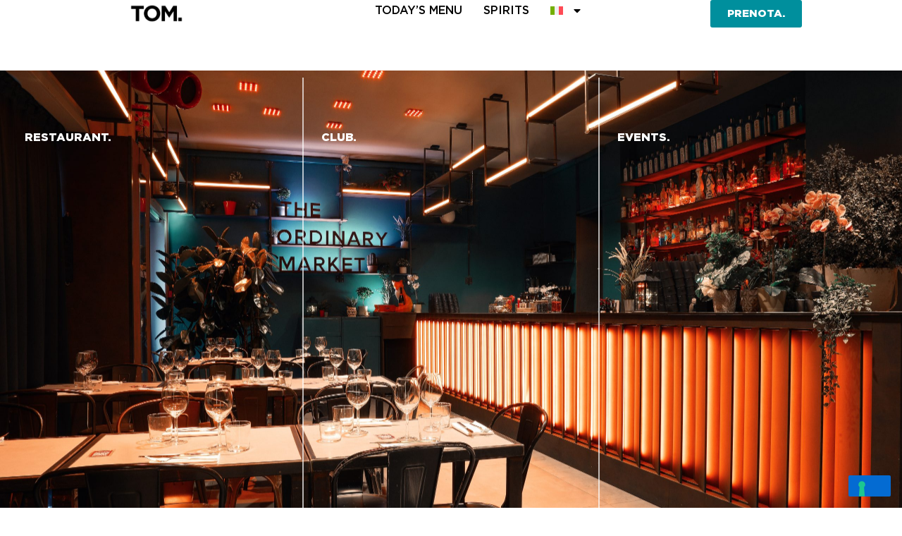

--- FILE ---
content_type: text/html; charset=UTF-8
request_url: https://www.theordinarymarket.it/
body_size: 30299
content:
<!DOCTYPE html>
<html lang="it-IT" prefix="og: https://ogp.me/ns#">
<head>
<meta charset="UTF-8">
<meta name="viewport" content="width=device-width, initial-scale=1">
	<link rel="profile" href="https://gmpg.org/xfn/11"> 
				<script type="text/javascript" class="_iub_cs_skip">
				var _iub = _iub || {};
				_iub.csConfiguration = _iub.csConfiguration || {};
				_iub.csConfiguration.siteId = "3694000";
				_iub.csConfiguration.cookiePolicyId = "57117444";
							</script>
			<script class="_iub_cs_skip" src="https://cs.iubenda.com/autoblocking/3694000.js" fetchpriority="low"></script>
			
<!-- Ottimizzazione per i motori di ricerca di Rank Math - https://rankmath.com/ -->
<title>Homepage - The Ordinary Market</title>
<meta name="description" content="Che si tratti di un pranzo di lavoro, un aperitivo o una cena con gli amici, al TOM avr&agrave; sempre un sapore speciale.">
<meta name="robots" content="index, follow, max-snippet:-1, max-video-preview:-1, max-image-preview:large">
<link rel="canonical" href="https://www.theordinarymarket.it/">
<meta property="og:locale" content="it_IT">
<meta property="og:type" content="website">
<meta property="og:title" content="Homepage - The Ordinary Market">
<meta property="og:description" content="Che si tratti di un pranzo di lavoro, un aperitivo o una cena con gli amici, al TOM avr&agrave; sempre un sapore speciale.">
<meta property="og:url" content="https://www.theordinarymarket.it/">
<meta property="og:site_name" content="The Ordinary Market">
<meta property="og:updated_time" content="2025-03-10T15:53:44+00:00">
<meta property="article:published_time" content="2023-07-06T12:27:17+00:00">
<meta property="article:modified_time" content="2025-03-10T15:53:44+00:00">
<meta name="twitter:card" content="summary_large_image">
<meta name="twitter:title" content="Homepage - The Ordinary Market">
<meta name="twitter:description" content="Che si tratti di un pranzo di lavoro, un aperitivo o una cena con gli amici, al TOM avr&agrave; sempre un sapore speciale.">
<meta name="twitter:label1" content="Scritto da">
<meta name="twitter:data1" content="Pierquinto">
<meta name="twitter:label2" content="Tempo di lettura">
<meta name="twitter:data2" content="1 minuto">
<script type="application/ld+json" class="rank-math-schema">{"@context":"https://schema.org","@graph":[{"@type":["Restaurant","Organization"],"@id":"https://www.theordinarymarket.it/#organization","name":"The Ordinary Market","url":"https://www.theordinarymarket.it","logo":{"@type":"ImageObject","@id":"https://www.theordinarymarket.it/#logo","url":"https://www.theordinarymarket.it/wp-content/uploads/2023/05/logo-web.png","contentUrl":"https://www.theordinarymarket.it/wp-content/uploads/2023/05/logo-web.png","caption":"The Ordinary Market","inLanguage":"it-IT","width":"240","height":"80"},"openingHours":["Monday,Tuesday,Wednesday,Thursday,Friday,Saturday,Sunday 09:00-17:00"],"image":{"@id":"https://www.theordinarymarket.it/#logo"}},{"@type":"WebSite","@id":"https://www.theordinarymarket.it/#website","url":"https://www.theordinarymarket.it","name":"The Ordinary Market","alternateName":"TOM","publisher":{"@id":"https://www.theordinarymarket.it/#organization"},"inLanguage":"it-IT","potentialAction":{"@type":"SearchAction","target":"https://www.theordinarymarket.it/?s={search_term_string}","query-input":"required name=search_term_string"}},{"@type":"ImageObject","@id":"https://www.theordinarymarket.it/wp-content/uploads/2023/09/barman-scaled.jpg","url":"https://www.theordinarymarket.it/wp-content/uploads/2023/09/barman-scaled.jpg","width":"200","height":"200","inLanguage":"it-IT"},{"@type":"WebPage","@id":"https://www.theordinarymarket.it/#webpage","url":"https://www.theordinarymarket.it/","name":"Homepage - The Ordinary Market","datePublished":"2023-07-06T12:27:17+00:00","dateModified":"2025-03-10T15:53:44+00:00","about":{"@id":"https://www.theordinarymarket.it/#organization"},"isPartOf":{"@id":"https://www.theordinarymarket.it/#website"},"primaryImageOfPage":{"@id":"https://www.theordinarymarket.it/wp-content/uploads/2023/09/barman-scaled.jpg"},"inLanguage":"it-IT"},{"@type":"Person","@id":"https://www.theordinarymarket.it/author/pierquinto/","name":"Pierquinto","url":"https://www.theordinarymarket.it/author/pierquinto/","image":{"@type":"ImageObject","@id":"https://secure.gravatar.com/avatar/22dad56d27d3e6c75105f21432713e490d02470625162aa67970f2736f0d6aac?s=96&amp;d=mm&amp;r=g","url":"https://secure.gravatar.com/avatar/22dad56d27d3e6c75105f21432713e490d02470625162aa67970f2736f0d6aac?s=96&amp;d=mm&amp;r=g","caption":"Pierquinto","inLanguage":"it-IT"},"sameAs":["https://www.theordinarymarket.it"],"worksFor":{"@id":"https://www.theordinarymarket.it/#organization"}},{"@type":"Article","headline":"Homepage - The Ordinary Market","datePublished":"2023-07-06T12:27:17+00:00","dateModified":"2025-03-10T15:53:44+00:00","author":{"@id":"https://www.theordinarymarket.it/author/pierquinto/","name":"Pierquinto"},"publisher":{"@id":"https://www.theordinarymarket.it/#organization"},"description":"Che si tratti di un pranzo di lavoro, un aperitivo o una cena con gli amici, al TOM avr\u00e0 sempre un sapore speciale.","name":"Homepage - The Ordinary Market","@id":"https://www.theordinarymarket.it/#richSnippet","isPartOf":{"@id":"https://www.theordinarymarket.it/#webpage"},"image":{"@id":"https://www.theordinarymarket.it/wp-content/uploads/2023/09/barman-scaled.jpg"},"inLanguage":"it-IT","mainEntityOfPage":{"@id":"https://www.theordinarymarket.it/#webpage"}}]}</script>
<!-- /Rank Math WordPress SEO plugin -->

<link rel="dns-prefetch" href="//cdn.iubenda.com">
<link rel="dns-prefetch" href="//www.googletagmanager.com">
<link rel="alternate" type="application/rss+xml" title="The Ordinary Market &raquo; Feed" href="https://www.theordinarymarket.it/feed/">
<link rel="alternate" type="application/rss+xml" title="The Ordinary Market &raquo; Feed dei commenti" href="https://www.theordinarymarket.it/comments/feed/">
<link rel="alternate" title="oEmbed (JSON)" type="application/json+oembed" href="https://www.theordinarymarket.it/wp-json/oembed/1.0/embed?url=https%3A%2F%2Fwww.theordinarymarket.it%2F">
<link rel="alternate" title="oEmbed (XML)" type="text/xml+oembed" href="https://www.theordinarymarket.it/wp-json/oembed/1.0/embed?url=https%3A%2F%2Fwww.theordinarymarket.it%2F&amp;format=xml">
<style id="wp-img-auto-sizes-contain-inline-css">
img:is([sizes=auto i],[sizes^="auto," i]){contain-intrinsic-size:3000px 1500px}
/*# sourceURL=wp-img-auto-sizes-contain-inline-css */
</style>
<link rel="stylesheet" id="astra-theme-css-css" href="https://www.theordinarymarket.it/wp-content/themes/astra/assets/css/minified/main.min.css?ver=4.12.0" media="all">
<style id="astra-theme-css-inline-css">
:root{--ast-post-nav-space:0;--ast-container-default-xlg-padding:3em;--ast-container-default-lg-padding:3em;--ast-container-default-slg-padding:2em;--ast-container-default-md-padding:3em;--ast-container-default-sm-padding:3em;--ast-container-default-xs-padding:2.4em;--ast-container-default-xxs-padding:1.8em;--ast-code-block-background:#ECEFF3;--ast-comment-inputs-background:#F9FAFB;--ast-normal-container-width:1200px;--ast-narrow-container-width:750px;--ast-blog-title-font-weight:normal;--ast-blog-meta-weight:inherit;--ast-global-color-primary:var(--ast-global-color-5);--ast-global-color-secondary:var(--ast-global-color-4);--ast-global-color-alternate-background:var(--ast-global-color-7);--ast-global-color-subtle-background:var(--ast-global-color-6);--ast-bg-style-guide:var( --ast-global-color-secondary,--ast-global-color-5 );--ast-shadow-style-guide:0px 0px 4px 0 #00000057;--ast-global-dark-bg-style:#fff;--ast-global-dark-lfs:#fbfbfb;--ast-widget-bg-color:#fafafa;--ast-wc-container-head-bg-color:#fbfbfb;--ast-title-layout-bg:#eeeeee;--ast-search-border-color:#e7e7e7;--ast-lifter-hover-bg:#e6e6e6;--ast-gallery-block-color:#000;--srfm-color-input-label:var(--ast-global-color-2);}html{font-size:100%;}a{color:var(--ast-global-color-0);}a:hover,a:focus{color:var(--ast-global-color-1);}body,button,input,select,textarea,.ast-button,.ast-custom-button{font-family:-apple-system,BlinkMacSystemFont,Segoe UI,Roboto,Oxygen-Sans,Ubuntu,Cantarell,Helvetica Neue,sans-serif;font-weight:400;font-size:16px;font-size:1rem;line-height:var(--ast-body-line-height,1.65em);}blockquote{color:var(--ast-global-color-3);}h1,h2,h3,h4,h5,h6,.entry-content :where(h1,h2,h3,h4,h5,h6),.site-title,.site-title a{font-weight:600;}.ast-site-identity .site-title a{color:var(--ast-global-color-2);}.site-title{font-size:26px;font-size:1.625rem;display:none;}header .custom-logo-link img{max-width:120px;width:120px;}.astra-logo-svg{width:120px;}.site-header .site-description{font-size:15px;font-size:0.9375rem;display:none;}.entry-title{font-size:26px;font-size:1.625rem;}.archive .ast-article-post .ast-article-inner,.blog .ast-article-post .ast-article-inner,.archive .ast-article-post .ast-article-inner:hover,.blog .ast-article-post .ast-article-inner:hover{overflow:hidden;}h1,.entry-content :where(h1){font-size:40px;font-size:2.5rem;font-weight:600;line-height:1.4em;}h2,.entry-content :where(h2){font-size:32px;font-size:2rem;font-weight:600;line-height:1.3em;}h3,.entry-content :where(h3){font-size:26px;font-size:1.625rem;font-weight:600;line-height:1.3em;}h4,.entry-content :where(h4){font-size:24px;font-size:1.5rem;line-height:1.2em;font-weight:600;}h5,.entry-content :where(h5){font-size:20px;font-size:1.25rem;line-height:1.2em;font-weight:600;}h6,.entry-content :where(h6){font-size:16px;font-size:1rem;line-height:1.25em;font-weight:600;}::selection{background-color:var(--ast-global-color-0);color:#ffffff;}body,h1,h2,h3,h4,h5,h6,.entry-title a,.entry-content :where(h1,h2,h3,h4,h5,h6){color:var(--ast-global-color-3);}.tagcloud a:hover,.tagcloud a:focus,.tagcloud a.current-item{color:#ffffff;border-color:var(--ast-global-color-0);background-color:var(--ast-global-color-0);}input:focus,input[type="text"]:focus,input[type="email"]:focus,input[type="url"]:focus,input[type="password"]:focus,input[type="reset"]:focus,input[type="search"]:focus,textarea:focus{border-color:var(--ast-global-color-0);}input[type="radio"]:checked,input[type=reset],input[type="checkbox"]:checked,input[type="checkbox"]:hover:checked,input[type="checkbox"]:focus:checked,input[type=range]::-webkit-slider-thumb{border-color:var(--ast-global-color-0);background-color:var(--ast-global-color-0);box-shadow:none;}.site-footer a:hover + .post-count,.site-footer a:focus + .post-count{background:var(--ast-global-color-0);border-color:var(--ast-global-color-0);}.single .nav-links .nav-previous,.single .nav-links .nav-next{color:var(--ast-global-color-0);}.entry-meta,.entry-meta *{line-height:1.45;color:var(--ast-global-color-0);}.entry-meta a:not(.ast-button):hover,.entry-meta a:not(.ast-button):hover *,.entry-meta a:not(.ast-button):focus,.entry-meta a:not(.ast-button):focus *,.page-links > .page-link,.page-links .page-link:hover,.post-navigation a:hover{color:var(--ast-global-color-1);}#cat option,.secondary .calendar_wrap thead a,.secondary .calendar_wrap thead a:visited{color:var(--ast-global-color-0);}.secondary .calendar_wrap #today,.ast-progress-val span{background:var(--ast-global-color-0);}.secondary a:hover + .post-count,.secondary a:focus + .post-count{background:var(--ast-global-color-0);border-color:var(--ast-global-color-0);}.calendar_wrap #today > a{color:#ffffff;}.page-links .page-link,.single .post-navigation a{color:var(--ast-global-color-0);}.ast-search-menu-icon .search-form button.search-submit{padding:0 4px;}.ast-search-menu-icon form.search-form{padding-right:0;}.ast-search-menu-icon.slide-search input.search-field{width:0;}.ast-header-search .ast-search-menu-icon.ast-dropdown-active .search-form,.ast-header-search .ast-search-menu-icon.ast-dropdown-active .search-field:focus{transition:all 0.2s;}.search-form input.search-field:focus{outline:none;}.ast-archive-title{color:var(--ast-global-color-2);}.widget-title,.widget .wp-block-heading{font-size:22px;font-size:1.375rem;color:var(--ast-global-color-2);}.single .ast-author-details .author-title{color:var(--ast-global-color-1);}.ast-single-post .entry-content a,.ast-comment-content a:not(.ast-comment-edit-reply-wrap a){text-decoration:underline;}.ast-single-post .wp-block-button .wp-block-button__link,.ast-single-post .elementor-widget-button .elementor-button,.ast-single-post .entry-content .uagb-tab a,.ast-single-post .entry-content .uagb-ifb-cta a,.ast-single-post .entry-content .wp-block-uagb-buttons a,.ast-single-post .entry-content .uabb-module-content a,.ast-single-post .entry-content .uagb-post-grid a,.ast-single-post .entry-content .uagb-timeline a,.ast-single-post .entry-content .uagb-toc__wrap a,.ast-single-post .entry-content .uagb-taxomony-box a,.entry-content .wp-block-latest-posts > li > a,.ast-single-post .entry-content .wp-block-file__button,a.ast-post-filter-single,.ast-single-post .wp-block-buttons .wp-block-button.is-style-outline .wp-block-button__link,.ast-single-post .ast-comment-content .comment-reply-link,.ast-single-post .ast-comment-content .comment-edit-link{text-decoration:none;}.ast-search-menu-icon.slide-search a:focus-visible:focus-visible,.astra-search-icon:focus-visible,#close:focus-visible,a:focus-visible,.ast-menu-toggle:focus-visible,.site .skip-link:focus-visible,.wp-block-loginout input:focus-visible,.wp-block-search.wp-block-search__button-inside .wp-block-search__inside-wrapper,.ast-header-navigation-arrow:focus-visible,.ast-orders-table__row .ast-orders-table__cell:focus-visible,a#ast-apply-coupon:focus-visible,#ast-apply-coupon:focus-visible,#close:focus-visible,.button.search-submit:focus-visible,#search_submit:focus,.normal-search:focus-visible,.ast-header-account-wrap:focus-visible,.astra-cart-drawer-close:focus,.ast-single-variation:focus,.ast-button:focus,.ast-builder-button-wrap:has(.ast-custom-button-link:focus),.ast-builder-button-wrap .ast-custom-button-link:focus{outline-style:dotted;outline-color:inherit;outline-width:thin;}input:focus,input[type="text"]:focus,input[type="email"]:focus,input[type="url"]:focus,input[type="password"]:focus,input[type="reset"]:focus,input[type="search"]:focus,input[type="number"]:focus,textarea:focus,.wp-block-search__input:focus,[data-section="section-header-mobile-trigger"] .ast-button-wrap .ast-mobile-menu-trigger-minimal:focus,.ast-mobile-popup-drawer.active .menu-toggle-close:focus,#ast-scroll-top:focus,#coupon_code:focus,#ast-coupon-code:focus{border-style:dotted;border-color:inherit;border-width:thin;}input{outline:none;}.ast-logo-title-inline .site-logo-img{padding-right:1em;}.site-logo-img img{ transition:all 0.2s linear;}body .ast-oembed-container *{position:absolute;top:0;width:100%;height:100%;left:0;}body .wp-block-embed-pocket-casts .ast-oembed-container *{position:unset;}.ast-single-post-featured-section + article {margin-top: 2em;}.site-content .ast-single-post-featured-section img {width: 100%;overflow: hidden;object-fit: cover;}.site > .ast-single-related-posts-container {margin-top: 0;}@media (min-width: 922px) {.ast-desktop .ast-container--narrow {max-width: var(--ast-narrow-container-width);margin: 0 auto;}}.ast-page-builder-template .hentry {margin: 0;}.ast-page-builder-template .site-content > .ast-container {max-width: 100%;padding: 0;}.ast-page-builder-template .site .site-content #primary {padding: 0;margin: 0;}.ast-page-builder-template .no-results {text-align: center;margin: 4em auto;}.ast-page-builder-template .ast-pagination {padding: 2em;}.ast-page-builder-template .entry-header.ast-no-title.ast-no-thumbnail {margin-top: 0;}.ast-page-builder-template .entry-header.ast-header-without-markup {margin-top: 0;margin-bottom: 0;}.ast-page-builder-template .entry-header.ast-no-title.ast-no-meta {margin-bottom: 0;}.ast-page-builder-template.single .post-navigation {padding-bottom: 2em;}.ast-page-builder-template.single-post .site-content > .ast-container {max-width: 100%;}.ast-page-builder-template .entry-header {margin-top: 2em;margin-left: auto;margin-right: auto;}.ast-page-builder-template .ast-archive-description {margin: 2em auto 0;padding-left: 20px;padding-right: 20px;}.ast-page-builder-template .ast-row {margin-left: 0;margin-right: 0;}.single.ast-page-builder-template .entry-header + .entry-content,.single.ast-page-builder-template .ast-single-entry-banner + .site-content article .entry-content {margin-bottom: 2em;}@media(min-width: 921px) {.ast-page-builder-template.archive.ast-right-sidebar .ast-row article,.ast-page-builder-template.archive.ast-left-sidebar .ast-row article {padding-left: 0;padding-right: 0;}}@media (max-width:921.9px){#ast-desktop-header{display:none;}}@media (min-width:922px){#ast-mobile-header{display:none;}}.wp-block-buttons.aligncenter{justify-content:center;}@media (max-width:921px){.ast-theme-transparent-header #primary,.ast-theme-transparent-header #secondary{padding:0;}}@media (max-width:921px){.ast-plain-container.ast-no-sidebar #primary{padding:0;}}.ast-plain-container.ast-no-sidebar #primary{margin-top:0;margin-bottom:0;}.wp-block-button.is-style-outline .wp-block-button__link{border-color:var(--ast-global-color-0);}div.wp-block-button.is-style-outline > .wp-block-button__link:not(.has-text-color),div.wp-block-button.wp-block-button__link.is-style-outline:not(.has-text-color){color:var(--ast-global-color-0);}.wp-block-button.is-style-outline .wp-block-button__link:hover,.wp-block-buttons .wp-block-button.is-style-outline .wp-block-button__link:focus,.wp-block-buttons .wp-block-button.is-style-outline > .wp-block-button__link:not(.has-text-color):hover,.wp-block-buttons .wp-block-button.wp-block-button__link.is-style-outline:not(.has-text-color):hover{color:#ffffff;background-color:var(--ast-global-color-1);border-color:var(--ast-global-color-1);}.post-page-numbers.current .page-link,.ast-pagination .page-numbers.current{color:#ffffff;border-color:var(--ast-global-color-0);background-color:var(--ast-global-color-0);}.wp-block-button.is-style-outline .wp-block-button__link.wp-element-button,.ast-outline-button{border-color:var(--ast-global-color-0);font-family:inherit;font-weight:500;font-size:16px;font-size:1rem;line-height:1em;}.wp-block-buttons .wp-block-button.is-style-outline > .wp-block-button__link:not(.has-text-color),.wp-block-buttons .wp-block-button.wp-block-button__link.is-style-outline:not(.has-text-color),.ast-outline-button{color:var(--ast-global-color-0);}.wp-block-button.is-style-outline .wp-block-button__link:hover,.wp-block-buttons .wp-block-button.is-style-outline .wp-block-button__link:focus,.wp-block-buttons .wp-block-button.is-style-outline > .wp-block-button__link:not(.has-text-color):hover,.wp-block-buttons .wp-block-button.wp-block-button__link.is-style-outline:not(.has-text-color):hover,.ast-outline-button:hover,.ast-outline-button:focus,.wp-block-uagb-buttons-child .uagb-buttons-repeater.ast-outline-button:hover,.wp-block-uagb-buttons-child .uagb-buttons-repeater.ast-outline-button:focus{color:#ffffff;background-color:var(--ast-global-color-1);border-color:var(--ast-global-color-1);}.wp-block-button .wp-block-button__link.wp-element-button.is-style-outline:not(.has-background),.wp-block-button.is-style-outline>.wp-block-button__link.wp-element-button:not(.has-background),.ast-outline-button{background-color:transparent;}.entry-content[data-ast-blocks-layout] > figure{margin-bottom:1em;}h1.widget-title{font-weight:600;}h2.widget-title{font-weight:600;}h3.widget-title{font-weight:600;}.elementor-widget-container .elementor-loop-container .e-loop-item[data-elementor-type="loop-item"]{width:100%;}#page{display:flex;flex-direction:column;min-height:100vh;}.ast-404-layout-1 h1.page-title{color:var(--ast-global-color-2);}.single .post-navigation a{line-height:1em;height:inherit;}.error-404 .page-sub-title{font-size:1.5rem;font-weight:inherit;}.search .site-content .content-area .search-form{margin-bottom:0;}#page .site-content{flex-grow:1;}.widget{margin-bottom:1.25em;}#secondary li{line-height:1.5em;}#secondary .wp-block-group h2{margin-bottom:0.7em;}#secondary h2{font-size:1.7rem;}.ast-separate-container .ast-article-post,.ast-separate-container .ast-article-single,.ast-separate-container .comment-respond{padding:3em;}.ast-separate-container .ast-article-single .ast-article-single{padding:0;}.ast-article-single .wp-block-post-template-is-layout-grid{padding-left:0;}.ast-separate-container .comments-title,.ast-narrow-container .comments-title{padding:1.5em 2em;}.ast-page-builder-template .comment-form-textarea,.ast-comment-formwrap .ast-grid-common-col{padding:0;}.ast-comment-formwrap{padding:0;display:inline-flex;column-gap:20px;width:100%;margin-left:0;margin-right:0;}.comments-area textarea#comment:focus,.comments-area textarea#comment:active,.comments-area .ast-comment-formwrap input[type="text"]:focus,.comments-area .ast-comment-formwrap input[type="text"]:active {box-shadow:none;outline:none;}.archive.ast-page-builder-template .entry-header{margin-top:2em;}.ast-page-builder-template .ast-comment-formwrap{width:100%;}.entry-title{margin-bottom:0.5em;}.ast-archive-description p{font-size:inherit;font-weight:inherit;line-height:inherit;}.ast-separate-container .ast-comment-list li.depth-1,.hentry{margin-bottom:2em;}@media (min-width:921px){.ast-left-sidebar.ast-page-builder-template #secondary,.archive.ast-right-sidebar.ast-page-builder-template .site-main{padding-left:20px;padding-right:20px;}}@media (max-width:544px){.ast-comment-formwrap.ast-row{column-gap:10px;display:inline-block;}#ast-commentform .ast-grid-common-col{position:relative;width:100%;}}@media (min-width:1201px){.ast-separate-container .ast-article-post,.ast-separate-container .ast-article-single,.ast-separate-container .ast-author-box,.ast-separate-container .ast-404-layout-1,.ast-separate-container .no-results{padding:3em;}}@media (max-width:921px){.ast-left-sidebar #content > .ast-container{display:flex;flex-direction:column-reverse;width:100%;}}@media (min-width:922px){.ast-separate-container.ast-right-sidebar #primary,.ast-separate-container.ast-left-sidebar #primary{border:0;}.search-no-results.ast-separate-container #primary{margin-bottom:4em;}}.wp-block-button .wp-block-button__link{color:#ffffff;}.wp-block-button .wp-block-button__link:hover,.wp-block-button .wp-block-button__link:focus{color:#ffffff;background-color:var(--ast-global-color-1);border-color:var(--ast-global-color-1);}.elementor-widget-heading h1.elementor-heading-title{line-height:1.4em;}.elementor-widget-heading h2.elementor-heading-title{line-height:1.3em;}.elementor-widget-heading h3.elementor-heading-title{line-height:1.3em;}.elementor-widget-heading h4.elementor-heading-title{line-height:1.2em;}.elementor-widget-heading h5.elementor-heading-title{line-height:1.2em;}.elementor-widget-heading h6.elementor-heading-title{line-height:1.25em;}.wp-block-button .wp-block-button__link,.wp-block-search .wp-block-search__button,body .wp-block-file .wp-block-file__button{border-color:var(--ast-global-color-0);background-color:var(--ast-global-color-0);color:#ffffff;font-family:inherit;font-weight:500;line-height:1em;font-size:16px;font-size:1rem;padding-top:15px;padding-right:30px;padding-bottom:15px;padding-left:30px;}@media (max-width:921px){.wp-block-button .wp-block-button__link,.wp-block-search .wp-block-search__button,body .wp-block-file .wp-block-file__button{padding-top:14px;padding-right:28px;padding-bottom:14px;padding-left:28px;}}@media (max-width:544px){.wp-block-button .wp-block-button__link,.wp-block-search .wp-block-search__button,body .wp-block-file .wp-block-file__button{padding-top:12px;padding-right:24px;padding-bottom:12px;padding-left:24px;}}.menu-toggle,button,.ast-button,.ast-custom-button,.button,input#submit,input[type="button"],input[type="submit"],input[type="reset"],form[CLASS*="wp-block-search__"].wp-block-search .wp-block-search__inside-wrapper .wp-block-search__button,body .wp-block-file .wp-block-file__button,.search .search-submit{border-style:solid;border-top-width:0;border-right-width:0;border-left-width:0;border-bottom-width:0;color:#ffffff;border-color:var(--ast-global-color-0);background-color:var(--ast-global-color-0);padding-top:15px;padding-right:30px;padding-bottom:15px;padding-left:30px;font-family:inherit;font-weight:500;font-size:16px;font-size:1rem;line-height:1em;}button:focus,.menu-toggle:hover,button:hover,.ast-button:hover,.ast-custom-button:hover .button:hover,.ast-custom-button:hover ,input[type=reset]:hover,input[type=reset]:focus,input#submit:hover,input#submit:focus,input[type="button"]:hover,input[type="button"]:focus,input[type="submit"]:hover,input[type="submit"]:focus,form[CLASS*="wp-block-search__"].wp-block-search .wp-block-search__inside-wrapper .wp-block-search__button:hover,form[CLASS*="wp-block-search__"].wp-block-search .wp-block-search__inside-wrapper .wp-block-search__button:focus,body .wp-block-file .wp-block-file__button:hover,body .wp-block-file .wp-block-file__button:focus{color:#ffffff;background-color:var(--ast-global-color-1);border-color:var(--ast-global-color-1);}form[CLASS*="wp-block-search__"].wp-block-search .wp-block-search__inside-wrapper .wp-block-search__button.has-icon{padding-top:calc(15px - 3px);padding-right:calc(30px - 3px);padding-bottom:calc(15px - 3px);padding-left:calc(30px - 3px);}@media (max-width:921px){.menu-toggle,button,.ast-button,.ast-custom-button,.button,input#submit,input[type="button"],input[type="submit"],input[type="reset"],form[CLASS*="wp-block-search__"].wp-block-search .wp-block-search__inside-wrapper .wp-block-search__button,body .wp-block-file .wp-block-file__button,.search .search-submit{padding-top:14px;padding-right:28px;padding-bottom:14px;padding-left:28px;}}@media (max-width:544px){.menu-toggle,button,.ast-button,.ast-custom-button,.button,input#submit,input[type="button"],input[type="submit"],input[type="reset"],form[CLASS*="wp-block-search__"].wp-block-search .wp-block-search__inside-wrapper .wp-block-search__button,body .wp-block-file .wp-block-file__button,.search .search-submit{padding-top:12px;padding-right:24px;padding-bottom:12px;padding-left:24px;}}@media (max-width:921px){.ast-mobile-header-stack .main-header-bar .ast-search-menu-icon{display:inline-block;}.ast-header-break-point.ast-header-custom-item-outside .ast-mobile-header-stack .main-header-bar .ast-search-icon{margin:0;}.ast-comment-avatar-wrap img{max-width:2.5em;}.ast-comment-meta{padding:0 1.8888em 1.3333em;}.ast-separate-container .ast-comment-list li.depth-1{padding:1.5em 2.14em;}.ast-separate-container .comment-respond{padding:2em 2.14em;}}@media (min-width:544px){.ast-container{max-width:100%;}}@media (max-width:544px){.ast-separate-container .ast-article-post,.ast-separate-container .ast-article-single,.ast-separate-container .comments-title,.ast-separate-container .ast-archive-description{padding:1.5em 1em;}.ast-separate-container #content .ast-container{padding-left:0.54em;padding-right:0.54em;}.ast-separate-container .ast-comment-list .bypostauthor{padding:.5em;}.ast-search-menu-icon.ast-dropdown-active .search-field{width:170px;}} #ast-mobile-header .ast-site-header-cart-li a{pointer-events:none;}.ast-separate-container{background-color:var(--ast-global-color-4);}@media (max-width:921px){.site-title{display:none;}.site-header .site-description{display:none;}h1,.entry-content :where(h1){font-size:30px;}h2,.entry-content :where(h2){font-size:25px;}h3,.entry-content :where(h3){font-size:20px;}}@media (max-width:544px){.site-title{display:none;}.site-header .site-description{display:none;}h1,.entry-content :where(h1){font-size:30px;}h2,.entry-content :where(h2){font-size:25px;}h3,.entry-content :where(h3){font-size:20px;}}@media (max-width:921px){html{font-size:91.2%;}}@media (max-width:544px){html{font-size:91.2%;}}@media (min-width:922px){.ast-container{max-width:1240px;}}@media (min-width:922px){.site-content .ast-container{display:flex;}}@media (max-width:921px){.site-content .ast-container{flex-direction:column;}}@media (min-width:922px){.main-header-menu .sub-menu .menu-item.ast-left-align-sub-menu:hover > .sub-menu,.main-header-menu .sub-menu .menu-item.ast-left-align-sub-menu.focus > .sub-menu{margin-left:-0px;}}.site .comments-area{padding-bottom:3em;}.wp-block-file {display: flex;align-items: center;flex-wrap: wrap;justify-content: space-between;}.wp-block-pullquote {border: none;}.wp-block-pullquote blockquote::before {content: "\201D";font-family: "Helvetica",sans-serif;display: flex;transform: rotate( 180deg );font-size: 6rem;font-style: normal;line-height: 1;font-weight: bold;align-items: center;justify-content: center;}.has-text-align-right > blockquote::before {justify-content: flex-start;}.has-text-align-left > blockquote::before {justify-content: flex-end;}figure.wp-block-pullquote.is-style-solid-color blockquote {max-width: 100%;text-align: inherit;}:root {--wp--custom--ast-default-block-top-padding: 3em;--wp--custom--ast-default-block-right-padding: 3em;--wp--custom--ast-default-block-bottom-padding: 3em;--wp--custom--ast-default-block-left-padding: 3em;--wp--custom--ast-container-width: 1200px;--wp--custom--ast-content-width-size: 1200px;--wp--custom--ast-wide-width-size: calc(1200px + var(--wp--custom--ast-default-block-left-padding) + var(--wp--custom--ast-default-block-right-padding));}.ast-narrow-container {--wp--custom--ast-content-width-size: 750px;--wp--custom--ast-wide-width-size: 750px;}@media(max-width: 921px) {:root {--wp--custom--ast-default-block-top-padding: 3em;--wp--custom--ast-default-block-right-padding: 2em;--wp--custom--ast-default-block-bottom-padding: 3em;--wp--custom--ast-default-block-left-padding: 2em;}}@media(max-width: 544px) {:root {--wp--custom--ast-default-block-top-padding: 3em;--wp--custom--ast-default-block-right-padding: 1.5em;--wp--custom--ast-default-block-bottom-padding: 3em;--wp--custom--ast-default-block-left-padding: 1.5em;}}.entry-content > .wp-block-group,.entry-content > .wp-block-cover,.entry-content > .wp-block-columns {padding-top: var(--wp--custom--ast-default-block-top-padding);padding-right: var(--wp--custom--ast-default-block-right-padding);padding-bottom: var(--wp--custom--ast-default-block-bottom-padding);padding-left: var(--wp--custom--ast-default-block-left-padding);}.ast-plain-container.ast-no-sidebar .entry-content > .alignfull,.ast-page-builder-template .ast-no-sidebar .entry-content > .alignfull {margin-left: calc( -50vw + 50%);margin-right: calc( -50vw + 50%);max-width: 100vw;width: 100vw;}.ast-plain-container.ast-no-sidebar .entry-content .alignfull .alignfull,.ast-page-builder-template.ast-no-sidebar .entry-content .alignfull .alignfull,.ast-plain-container.ast-no-sidebar .entry-content .alignfull .alignwide,.ast-page-builder-template.ast-no-sidebar .entry-content .alignfull .alignwide,.ast-plain-container.ast-no-sidebar .entry-content .alignwide .alignfull,.ast-page-builder-template.ast-no-sidebar .entry-content .alignwide .alignfull,.ast-plain-container.ast-no-sidebar .entry-content .alignwide .alignwide,.ast-page-builder-template.ast-no-sidebar .entry-content .alignwide .alignwide,.ast-plain-container.ast-no-sidebar .entry-content .wp-block-column .alignfull,.ast-page-builder-template.ast-no-sidebar .entry-content .wp-block-column .alignfull,.ast-plain-container.ast-no-sidebar .entry-content .wp-block-column .alignwide,.ast-page-builder-template.ast-no-sidebar .entry-content .wp-block-column .alignwide {margin-left: auto;margin-right: auto;width: 100%;}[data-ast-blocks-layout] .wp-block-separator:not(.is-style-dots) {height: 0;}[data-ast-blocks-layout] .wp-block-separator {margin: 20px auto;}[data-ast-blocks-layout] .wp-block-separator:not(.is-style-wide):not(.is-style-dots) {max-width: 100px;}[data-ast-blocks-layout] .wp-block-separator.has-background {padding: 0;}.entry-content[data-ast-blocks-layout] > * {max-width: var(--wp--custom--ast-content-width-size);margin-left: auto;margin-right: auto;}.entry-content[data-ast-blocks-layout] > .alignwide {max-width: var(--wp--custom--ast-wide-width-size);}.entry-content[data-ast-blocks-layout] .alignfull {max-width: none;}.entry-content .wp-block-columns {margin-bottom: 0;}blockquote {margin: 1.5em;border-color: rgba(0,0,0,0.05);}.wp-block-quote:not(.has-text-align-right):not(.has-text-align-center) {border-left: 5px solid rgba(0,0,0,0.05);}.has-text-align-right > blockquote,blockquote.has-text-align-right {border-right: 5px solid rgba(0,0,0,0.05);}.has-text-align-left > blockquote,blockquote.has-text-align-left {border-left: 5px solid rgba(0,0,0,0.05);}.wp-block-site-tagline,.wp-block-latest-posts .read-more {margin-top: 15px;}.wp-block-loginout p label {display: block;}.wp-block-loginout p:not(.login-remember):not(.login-submit) input {width: 100%;}.wp-block-loginout input:focus {border-color: transparent;}.wp-block-loginout input:focus {outline: thin dotted;}.entry-content .wp-block-media-text .wp-block-media-text__content {padding: 0 0 0 8%;}.entry-content .wp-block-media-text.has-media-on-the-right .wp-block-media-text__content {padding: 0 8% 0 0;}.entry-content .wp-block-media-text.has-background .wp-block-media-text__content {padding: 8%;}.entry-content .wp-block-cover:not([class*="background-color"]):not(.has-text-color.has-link-color) .wp-block-cover__inner-container,.entry-content .wp-block-cover:not([class*="background-color"]) .wp-block-cover-image-text,.entry-content .wp-block-cover:not([class*="background-color"]) .wp-block-cover-text,.entry-content .wp-block-cover-image:not([class*="background-color"]) .wp-block-cover__inner-container,.entry-content .wp-block-cover-image:not([class*="background-color"]) .wp-block-cover-image-text,.entry-content .wp-block-cover-image:not([class*="background-color"]) .wp-block-cover-text {color: var(--ast-global-color-primary,var(--ast-global-color-5));}.wp-block-loginout .login-remember input {width: 1.1rem;height: 1.1rem;margin: 0 5px 4px 0;vertical-align: middle;}.wp-block-latest-posts > li > *:first-child,.wp-block-latest-posts:not(.is-grid) > li:first-child {margin-top: 0;}.entry-content > .wp-block-buttons,.entry-content > .wp-block-uagb-buttons {margin-bottom: 1.5em;}.wp-block-search__inside-wrapper .wp-block-search__input {padding: 0 10px;color: var(--ast-global-color-3);background: var(--ast-global-color-primary,var(--ast-global-color-5));border-color: var(--ast-border-color);}.wp-block-latest-posts .read-more {margin-bottom: 1.5em;}.wp-block-search__no-button .wp-block-search__inside-wrapper .wp-block-search__input {padding-top: 5px;padding-bottom: 5px;}.wp-block-latest-posts .wp-block-latest-posts__post-date,.wp-block-latest-posts .wp-block-latest-posts__post-author {font-size: 1rem;}.wp-block-latest-posts > li > *,.wp-block-latest-posts:not(.is-grid) > li {margin-top: 12px;margin-bottom: 12px;}.ast-page-builder-template .entry-content[data-ast-blocks-layout] > .alignwide:where(:not(.uagb-is-root-container):not(.spectra-is-root-container)) > * {max-width: var(--wp--custom--ast-wide-width-size);}.ast-page-builder-template .entry-content[data-ast-blocks-layout] > .inherit-container-width > *,.ast-page-builder-template .entry-content[data-ast-blocks-layout] > *:not(.wp-block-group):where(:not(.uagb-is-root-container):not(.spectra-is-root-container)) > *,.entry-content[data-ast-blocks-layout] > .wp-block-cover .wp-block-cover__inner-container {max-width: var(--wp--custom--ast-content-width-size) ;margin-left: auto;margin-right: auto;}.ast-page-builder-template .entry-content[data-ast-blocks-layout] > *,.ast-page-builder-template .entry-content[data-ast-blocks-layout] > .alignfull:where(:not(.wp-block-group):not(.uagb-is-root-container):not(.spectra-is-root-container)) > * {max-width: none;}.entry-content[data-ast-blocks-layout] .wp-block-cover:not(.alignleft):not(.alignright) {width: auto;}@media(max-width: 1200px) {.ast-separate-container .entry-content > .alignfull,.ast-separate-container .entry-content[data-ast-blocks-layout] > .alignwide,.ast-plain-container .entry-content[data-ast-blocks-layout] > .alignwide,.ast-plain-container .entry-content .alignfull {margin-left: calc(-1 * min(var(--ast-container-default-xlg-padding),20px)) ;margin-right: calc(-1 * min(var(--ast-container-default-xlg-padding),20px));}}@media(min-width: 1201px) {.ast-separate-container .entry-content > .alignfull {margin-left: calc(-1 * var(--ast-container-default-xlg-padding) );margin-right: calc(-1 * var(--ast-container-default-xlg-padding) );}.ast-separate-container .entry-content[data-ast-blocks-layout] > .alignwide,.ast-plain-container .entry-content[data-ast-blocks-layout] > .alignwide {margin-left: calc(-1 * var(--wp--custom--ast-default-block-left-padding) );margin-right: calc(-1 * var(--wp--custom--ast-default-block-right-padding) );}}@media(min-width: 921px) {.ast-separate-container .entry-content .wp-block-group.alignwide:not(.inherit-container-width) > :where(:not(.alignleft):not(.alignright)),.ast-plain-container .entry-content .wp-block-group.alignwide:not(.inherit-container-width) > :where(:not(.alignleft):not(.alignright)) {max-width: calc( var(--wp--custom--ast-content-width-size) + 80px );}.ast-plain-container.ast-right-sidebar .entry-content[data-ast-blocks-layout] .alignfull,.ast-plain-container.ast-left-sidebar .entry-content[data-ast-blocks-layout] .alignfull {margin-left: -60px;margin-right: -60px;}}@media(min-width: 544px) {.entry-content > .alignleft {margin-right: 20px;}.entry-content > .alignright {margin-left: 20px;}}@media (max-width:544px){.wp-block-columns .wp-block-column:not(:last-child){margin-bottom:20px;}.wp-block-latest-posts{margin:0;}}@media( max-width: 600px ) {.entry-content .wp-block-media-text .wp-block-media-text__content,.entry-content .wp-block-media-text.has-media-on-the-right .wp-block-media-text__content {padding: 8% 0 0;}.entry-content .wp-block-media-text.has-background .wp-block-media-text__content {padding: 8%;}}.ast-page-builder-template .entry-header {padding-left: 0;}.ast-narrow-container .site-content .wp-block-uagb-image--align-full .wp-block-uagb-image__figure {max-width: 100%;margin-left: auto;margin-right: auto;}.entry-content ul,.entry-content ol {padding: revert;margin: revert;}:root .has-ast-global-color-0-color{color:var(--ast-global-color-0);}:root .has-ast-global-color-0-background-color{background-color:var(--ast-global-color-0);}:root .wp-block-button .has-ast-global-color-0-color{color:var(--ast-global-color-0);}:root .wp-block-button .has-ast-global-color-0-background-color{background-color:var(--ast-global-color-0);}:root .has-ast-global-color-1-color{color:var(--ast-global-color-1);}:root .has-ast-global-color-1-background-color{background-color:var(--ast-global-color-1);}:root .wp-block-button .has-ast-global-color-1-color{color:var(--ast-global-color-1);}:root .wp-block-button .has-ast-global-color-1-background-color{background-color:var(--ast-global-color-1);}:root .has-ast-global-color-2-color{color:var(--ast-global-color-2);}:root .has-ast-global-color-2-background-color{background-color:var(--ast-global-color-2);}:root .wp-block-button .has-ast-global-color-2-color{color:var(--ast-global-color-2);}:root .wp-block-button .has-ast-global-color-2-background-color{background-color:var(--ast-global-color-2);}:root .has-ast-global-color-3-color{color:var(--ast-global-color-3);}:root .has-ast-global-color-3-background-color{background-color:var(--ast-global-color-3);}:root .wp-block-button .has-ast-global-color-3-color{color:var(--ast-global-color-3);}:root .wp-block-button .has-ast-global-color-3-background-color{background-color:var(--ast-global-color-3);}:root .has-ast-global-color-4-color{color:var(--ast-global-color-4);}:root .has-ast-global-color-4-background-color{background-color:var(--ast-global-color-4);}:root .wp-block-button .has-ast-global-color-4-color{color:var(--ast-global-color-4);}:root .wp-block-button .has-ast-global-color-4-background-color{background-color:var(--ast-global-color-4);}:root .has-ast-global-color-5-color{color:var(--ast-global-color-5);}:root .has-ast-global-color-5-background-color{background-color:var(--ast-global-color-5);}:root .wp-block-button .has-ast-global-color-5-color{color:var(--ast-global-color-5);}:root .wp-block-button .has-ast-global-color-5-background-color{background-color:var(--ast-global-color-5);}:root .has-ast-global-color-6-color{color:var(--ast-global-color-6);}:root .has-ast-global-color-6-background-color{background-color:var(--ast-global-color-6);}:root .wp-block-button .has-ast-global-color-6-color{color:var(--ast-global-color-6);}:root .wp-block-button .has-ast-global-color-6-background-color{background-color:var(--ast-global-color-6);}:root .has-ast-global-color-7-color{color:var(--ast-global-color-7);}:root .has-ast-global-color-7-background-color{background-color:var(--ast-global-color-7);}:root .wp-block-button .has-ast-global-color-7-color{color:var(--ast-global-color-7);}:root .wp-block-button .has-ast-global-color-7-background-color{background-color:var(--ast-global-color-7);}:root .has-ast-global-color-8-color{color:var(--ast-global-color-8);}:root .has-ast-global-color-8-background-color{background-color:var(--ast-global-color-8);}:root .wp-block-button .has-ast-global-color-8-color{color:var(--ast-global-color-8);}:root .wp-block-button .has-ast-global-color-8-background-color{background-color:var(--ast-global-color-8);}:root{--ast-global-color-0:#046bd2;--ast-global-color-1:#045cb4;--ast-global-color-2:#1e293b;--ast-global-color-3:#334155;--ast-global-color-4:#f9fafb;--ast-global-color-5:#FFFFFF;--ast-global-color-6:#e2e8f0;--ast-global-color-7:#cbd5e1;--ast-global-color-8:#94a3b8;}:root {--ast-border-color : var(--ast-global-color-6);}.ast-single-entry-banner {-js-display: flex;display: flex;flex-direction: column;justify-content: center;text-align: center;position: relative;background: var(--ast-title-layout-bg);}.ast-single-entry-banner[data-banner-layout="layout-1"] {max-width: 1200px;background: inherit;padding: 20px 0;}.ast-single-entry-banner[data-banner-width-type="custom"] {margin: 0 auto;width: 100%;}.ast-single-entry-banner + .site-content .entry-header {margin-bottom: 0;}.site .ast-author-avatar {--ast-author-avatar-size: ;}a.ast-underline-text {text-decoration: underline;}.ast-container > .ast-terms-link {position: relative;display: block;}a.ast-button.ast-badge-tax {padding: 4px 8px;border-radius: 3px;font-size: inherit;}header.entry-header{text-align:left;}header.entry-header .entry-title{font-weight:600;font-size:32px;font-size:2rem;}header.entry-header > *:not(:last-child){margin-bottom:10px;}@media (max-width:921px){header.entry-header{text-align:left;}}@media (max-width:544px){header.entry-header{text-align:left;}}.ast-archive-entry-banner {-js-display: flex;display: flex;flex-direction: column;justify-content: center;text-align: center;position: relative;background: var(--ast-title-layout-bg);}.ast-archive-entry-banner[data-banner-width-type="custom"] {margin: 0 auto;width: 100%;}.ast-archive-entry-banner[data-banner-layout="layout-1"] {background: inherit;padding: 20px 0;text-align: left;}body.archive .ast-archive-description{max-width:1200px;width:100%;text-align:left;padding-top:3em;padding-right:3em;padding-bottom:3em;padding-left:3em;}body.archive .ast-archive-description .ast-archive-title,body.archive .ast-archive-description .ast-archive-title *{font-weight:600;font-size:32px;font-size:2rem;}body.archive .ast-archive-description > *:not(:last-child){margin-bottom:10px;}@media (max-width:921px){body.archive .ast-archive-description{text-align:left;}}@media (max-width:544px){body.archive .ast-archive-description{text-align:left;}}.ast-breadcrumbs .trail-browse,.ast-breadcrumbs .trail-items,.ast-breadcrumbs .trail-items li{display:inline-block;margin:0;padding:0;border:none;background:inherit;text-indent:0;text-decoration:none;}.ast-breadcrumbs .trail-browse{font-size:inherit;font-style:inherit;font-weight:inherit;color:inherit;}.ast-breadcrumbs .trail-items{list-style:none;}.trail-items li::after{padding:0 0.3em;content:"\00bb";}.trail-items li:last-of-type::after{display:none;}h1,h2,h3,h4,h5,h6,.entry-content :where(h1,h2,h3,h4,h5,h6){color:var(--ast-global-color-2);}.entry-title a{color:var(--ast-global-color-2);}@media (max-width:921px){.ast-builder-grid-row-container.ast-builder-grid-row-tablet-3-firstrow .ast-builder-grid-row > *:first-child,.ast-builder-grid-row-container.ast-builder-grid-row-tablet-3-lastrow .ast-builder-grid-row > *:last-child{grid-column:1 / -1;}}@media (max-width:544px){.ast-builder-grid-row-container.ast-builder-grid-row-mobile-3-firstrow .ast-builder-grid-row > *:first-child,.ast-builder-grid-row-container.ast-builder-grid-row-mobile-3-lastrow .ast-builder-grid-row > *:last-child{grid-column:1 / -1;}}.ast-builder-layout-element[data-section="title_tagline"]{display:flex;}@media (max-width:921px){.ast-header-break-point .ast-builder-layout-element[data-section="title_tagline"]{display:flex;}}@media (max-width:544px){.ast-header-break-point .ast-builder-layout-element[data-section="title_tagline"]{display:flex;}}.ast-builder-menu-1{font-family:inherit;font-weight:inherit;}.ast-builder-menu-1 .menu-item > .menu-link{color:var(--ast-global-color-3);}.ast-builder-menu-1 .menu-item > .ast-menu-toggle{color:var(--ast-global-color-3);}.ast-builder-menu-1 .menu-item:hover > .menu-link,.ast-builder-menu-1 .inline-on-mobile .menu-item:hover > .ast-menu-toggle{color:var(--ast-global-color-1);}.ast-builder-menu-1 .menu-item:hover > .ast-menu-toggle{color:var(--ast-global-color-1);}.ast-builder-menu-1 .menu-item.current-menu-item > .menu-link,.ast-builder-menu-1 .inline-on-mobile .menu-item.current-menu-item > .ast-menu-toggle,.ast-builder-menu-1 .current-menu-ancestor > .menu-link{color:var(--ast-global-color-1);}.ast-builder-menu-1 .menu-item.current-menu-item > .ast-menu-toggle{color:var(--ast-global-color-1);}.ast-builder-menu-1 .sub-menu,.ast-builder-menu-1 .inline-on-mobile .sub-menu{border-top-width:2px;border-bottom-width:0px;border-right-width:0px;border-left-width:0px;border-color:var(--ast-global-color-0);border-style:solid;}.ast-builder-menu-1 .sub-menu .sub-menu{top:-2px;}.ast-builder-menu-1 .main-header-menu > .menu-item > .sub-menu,.ast-builder-menu-1 .main-header-menu > .menu-item > .astra-full-megamenu-wrapper{margin-top:0px;}.ast-desktop .ast-builder-menu-1 .main-header-menu > .menu-item > .sub-menu:before,.ast-desktop .ast-builder-menu-1 .main-header-menu > .menu-item > .astra-full-megamenu-wrapper:before{height:calc( 0px + 2px + 5px );}.ast-desktop .ast-builder-menu-1 .menu-item .sub-menu .menu-link{border-style:none;}@media (max-width:921px){.ast-header-break-point .ast-builder-menu-1 .menu-item.menu-item-has-children > .ast-menu-toggle{top:0;}.ast-builder-menu-1 .inline-on-mobile .menu-item.menu-item-has-children > .ast-menu-toggle{right:-15px;}.ast-builder-menu-1 .menu-item-has-children > .menu-link:after{content:unset;}.ast-builder-menu-1 .main-header-menu > .menu-item > .sub-menu,.ast-builder-menu-1 .main-header-menu > .menu-item > .astra-full-megamenu-wrapper{margin-top:0;}}@media (max-width:544px){.ast-header-break-point .ast-builder-menu-1 .menu-item.menu-item-has-children > .ast-menu-toggle{top:0;}.ast-builder-menu-1 .main-header-menu > .menu-item > .sub-menu,.ast-builder-menu-1 .main-header-menu > .menu-item > .astra-full-megamenu-wrapper{margin-top:0;}}.ast-builder-menu-1{display:flex;}@media (max-width:921px){.ast-header-break-point .ast-builder-menu-1{display:flex;}}@media (max-width:544px){.ast-header-break-point .ast-builder-menu-1{display:flex;}}.site-below-footer-wrap{padding-top:20px;padding-bottom:20px;}.site-below-footer-wrap[data-section="section-below-footer-builder"]{background-color:var(--ast-global-color-5);min-height:80px;border-style:solid;border-width:0px;border-top-width:1px;border-top-color:var(--ast-global-color-subtle-background,--ast-global-color-6);}.site-below-footer-wrap[data-section="section-below-footer-builder"] .ast-builder-grid-row{max-width:1200px;min-height:80px;margin-left:auto;margin-right:auto;}.site-below-footer-wrap[data-section="section-below-footer-builder"] .ast-builder-grid-row,.site-below-footer-wrap[data-section="section-below-footer-builder"] .site-footer-section{align-items:flex-start;}.site-below-footer-wrap[data-section="section-below-footer-builder"].ast-footer-row-inline .site-footer-section{display:flex;margin-bottom:0;}.ast-builder-grid-row-full .ast-builder-grid-row{grid-template-columns:1fr;}@media (max-width:921px){.site-below-footer-wrap[data-section="section-below-footer-builder"].ast-footer-row-tablet-inline .site-footer-section{display:flex;margin-bottom:0;}.site-below-footer-wrap[data-section="section-below-footer-builder"].ast-footer-row-tablet-stack .site-footer-section{display:block;margin-bottom:10px;}.ast-builder-grid-row-container.ast-builder-grid-row-tablet-full .ast-builder-grid-row{grid-template-columns:1fr;}}@media (max-width:544px){.site-below-footer-wrap[data-section="section-below-footer-builder"].ast-footer-row-mobile-inline .site-footer-section{display:flex;margin-bottom:0;}.site-below-footer-wrap[data-section="section-below-footer-builder"].ast-footer-row-mobile-stack .site-footer-section{display:block;margin-bottom:10px;}.ast-builder-grid-row-container.ast-builder-grid-row-mobile-full .ast-builder-grid-row{grid-template-columns:1fr;}}.site-below-footer-wrap[data-section="section-below-footer-builder"]{display:grid;}@media (max-width:921px){.ast-header-break-point .site-below-footer-wrap[data-section="section-below-footer-builder"]{display:grid;}}@media (max-width:544px){.ast-header-break-point .site-below-footer-wrap[data-section="section-below-footer-builder"]{display:grid;}}.ast-footer-copyright{text-align:center;}.ast-footer-copyright.site-footer-focus-item {color:var(--ast-global-color-3);}@media (max-width:921px){.ast-footer-copyright{text-align:center;}}@media (max-width:544px){.ast-footer-copyright{text-align:center;}}.ast-footer-copyright.site-footer-focus-item {font-size:16px;font-size:1rem;}.ast-footer-copyright.ast-builder-layout-element{display:flex;}@media (max-width:921px){.ast-header-break-point .ast-footer-copyright.ast-builder-layout-element{display:flex;}}@media (max-width:544px){.ast-header-break-point .ast-footer-copyright.ast-builder-layout-element{display:flex;}}.footer-widget-area.widget-area.site-footer-focus-item{width:auto;}.ast-footer-row-inline .footer-widget-area.widget-area.site-footer-focus-item{width:100%;}.elementor-widget-heading .elementor-heading-title{margin:0;}.elementor-page .ast-menu-toggle{color:unset !important;background:unset !important;}.elementor-post.elementor-grid-item.hentry{margin-bottom:0;}.woocommerce div.product .elementor-element.elementor-products-grid .related.products ul.products li.product,.elementor-element .elementor-wc-products .woocommerce[class*='columns-'] ul.products li.product{width:auto;margin:0;float:none;}.elementor-toc__list-wrapper{margin:0;}body .elementor hr{background-color:#ccc;margin:0;}.ast-left-sidebar .elementor-section.elementor-section-stretched,.ast-right-sidebar .elementor-section.elementor-section-stretched{max-width:100%;left:0 !important;}.elementor-posts-container [CLASS*="ast-width-"]{width:100%;}.elementor-template-full-width .ast-container{display:block;}.elementor-screen-only,.screen-reader-text,.screen-reader-text span,.ui-helper-hidden-accessible{top:0 !important;}@media (max-width:544px){.elementor-element .elementor-wc-products .woocommerce[class*="columns-"] ul.products li.product{width:auto;margin:0;}.elementor-element .woocommerce .woocommerce-result-count{float:none;}}.ast-desktop .ast-mega-menu-enabled .ast-builder-menu-1 div:not( .astra-full-megamenu-wrapper) .sub-menu,.ast-builder-menu-1 .inline-on-mobile .sub-menu,.ast-desktop .ast-builder-menu-1 .astra-full-megamenu-wrapper,.ast-desktop .ast-builder-menu-1 .menu-item .sub-menu{box-shadow:0px 4px 10px -2px rgba(0,0,0,0.1);}.ast-desktop .ast-mobile-popup-drawer.active .ast-mobile-popup-inner{max-width:35%;}@media (max-width:921px){.ast-mobile-popup-drawer.active .ast-mobile-popup-inner{max-width:90%;}}@media (max-width:544px){.ast-mobile-popup-drawer.active .ast-mobile-popup-inner{max-width:90%;}}.ast-header-break-point .main-header-bar{border-bottom-width:1px;}@media (min-width:922px){.main-header-bar{border-bottom-width:1px;}}.main-header-menu .menu-item,#astra-footer-menu .menu-item,.main-header-bar .ast-masthead-custom-menu-items{-js-display:flex;display:flex;-webkit-box-pack:center;-webkit-justify-content:center;-moz-box-pack:center;-ms-flex-pack:center;justify-content:center;-webkit-box-orient:vertical;-webkit-box-direction:normal;-webkit-flex-direction:column;-moz-box-orient:vertical;-moz-box-direction:normal;-ms-flex-direction:column;flex-direction:column;}.main-header-menu > .menu-item > .menu-link,#astra-footer-menu > .menu-item > .menu-link{height:100%;-webkit-box-align:center;-webkit-align-items:center;-moz-box-align:center;-ms-flex-align:center;align-items:center;-js-display:flex;display:flex;}.ast-header-break-point .main-navigation ul .menu-item .menu-link .icon-arrow:first-of-type svg{top:.2em;margin-top:0px;margin-left:0px;width:.65em;transform:translate(0,-2px) rotateZ(270deg);}.ast-mobile-popup-content .ast-submenu-expanded > .ast-menu-toggle{transform:rotateX(180deg);overflow-y:auto;}@media (min-width:922px){.ast-builder-menu .main-navigation > ul > li:last-child a{margin-right:0;}}.ast-separate-container .ast-article-inner{background-color:transparent;background-image:none;}.ast-separate-container .ast-article-post{background-color:var(--ast-global-color-5);}@media (max-width:921px){.ast-separate-container .ast-article-post{background-color:var(--ast-global-color-5);}}@media (max-width:544px){.ast-separate-container .ast-article-post{background-color:var(--ast-global-color-5);}}.ast-separate-container .ast-article-single:not(.ast-related-post),.ast-separate-container .error-404,.ast-separate-container .no-results,.single.ast-separate-container .site-main .ast-author-meta,.ast-separate-container .related-posts-title-wrapper,.ast-separate-container .comments-count-wrapper,.ast-box-layout.ast-plain-container .site-content,.ast-padded-layout.ast-plain-container .site-content,.ast-separate-container .ast-archive-description,.ast-separate-container .comments-area .comment-respond,.ast-separate-container .comments-area .ast-comment-list li,.ast-separate-container .comments-area .comments-title{background-color:var(--ast-global-color-5);}@media (max-width:921px){.ast-separate-container .ast-article-single:not(.ast-related-post),.ast-separate-container .error-404,.ast-separate-container .no-results,.single.ast-separate-container .site-main .ast-author-meta,.ast-separate-container .related-posts-title-wrapper,.ast-separate-container .comments-count-wrapper,.ast-box-layout.ast-plain-container .site-content,.ast-padded-layout.ast-plain-container .site-content,.ast-separate-container .ast-archive-description{background-color:var(--ast-global-color-5);}}@media (max-width:544px){.ast-separate-container .ast-article-single:not(.ast-related-post),.ast-separate-container .error-404,.ast-separate-container .no-results,.single.ast-separate-container .site-main .ast-author-meta,.ast-separate-container .related-posts-title-wrapper,.ast-separate-container .comments-count-wrapper,.ast-box-layout.ast-plain-container .site-content,.ast-padded-layout.ast-plain-container .site-content,.ast-separate-container .ast-archive-description{background-color:var(--ast-global-color-5);}}.ast-separate-container.ast-two-container #secondary .widget{background-color:var(--ast-global-color-5);}@media (max-width:921px){.ast-separate-container.ast-two-container #secondary .widget{background-color:var(--ast-global-color-5);}}@media (max-width:544px){.ast-separate-container.ast-two-container #secondary .widget{background-color:var(--ast-global-color-5);}}.ast-plain-container,.ast-page-builder-template{background-color:var(--ast-global-color-5);}@media (max-width:921px){.ast-plain-container,.ast-page-builder-template{background-color:var(--ast-global-color-5);}}@media (max-width:544px){.ast-plain-container,.ast-page-builder-template{background-color:var(--ast-global-color-5);}}#ast-scroll-top {display: none;position: fixed;text-align: center;cursor: pointer;z-index: 99;width: 2.1em;height: 2.1em;line-height: 2.1;color: #ffffff;border-radius: 2px;content: "";outline: inherit;}@media (min-width: 769px) {#ast-scroll-top {content: "769";}}#ast-scroll-top .ast-icon.icon-arrow svg {margin-left: 0px;vertical-align: middle;transform: translate(0,-20%) rotate(180deg);width: 1.6em;}.ast-scroll-to-top-right {right: 30px;bottom: 30px;}.ast-scroll-to-top-left {left: 30px;bottom: 30px;}#ast-scroll-top{background-color:var(--ast-global-color-0);font-size:15px;}@media (max-width:921px){#ast-scroll-top .ast-icon.icon-arrow svg{width:1em;}}.ast-mobile-header-content > *,.ast-desktop-header-content > * {padding: 10px 0;height: auto;}.ast-mobile-header-content > *:first-child,.ast-desktop-header-content > *:first-child {padding-top: 10px;}.ast-mobile-header-content > .ast-builder-menu,.ast-desktop-header-content > .ast-builder-menu {padding-top: 0;}.ast-mobile-header-content > *:last-child,.ast-desktop-header-content > *:last-child {padding-bottom: 0;}.ast-mobile-header-content .ast-search-menu-icon.ast-inline-search label,.ast-desktop-header-content .ast-search-menu-icon.ast-inline-search label {width: 100%;}.ast-desktop-header-content .main-header-bar-navigation .ast-submenu-expanded > .ast-menu-toggle::before {transform: rotateX(180deg);}#ast-desktop-header .ast-desktop-header-content,.ast-mobile-header-content .ast-search-icon,.ast-desktop-header-content .ast-search-icon,.ast-mobile-header-wrap .ast-mobile-header-content,.ast-main-header-nav-open.ast-popup-nav-open .ast-mobile-header-wrap .ast-mobile-header-content,.ast-main-header-nav-open.ast-popup-nav-open .ast-desktop-header-content {display: none;}.ast-main-header-nav-open.ast-header-break-point #ast-desktop-header .ast-desktop-header-content,.ast-main-header-nav-open.ast-header-break-point .ast-mobile-header-wrap .ast-mobile-header-content {display: block;}.ast-desktop .ast-desktop-header-content .astra-menu-animation-slide-up > .menu-item > .sub-menu,.ast-desktop .ast-desktop-header-content .astra-menu-animation-slide-up > .menu-item .menu-item > .sub-menu,.ast-desktop .ast-desktop-header-content .astra-menu-animation-slide-down > .menu-item > .sub-menu,.ast-desktop .ast-desktop-header-content .astra-menu-animation-slide-down > .menu-item .menu-item > .sub-menu,.ast-desktop .ast-desktop-header-content .astra-menu-animation-fade > .menu-item > .sub-menu,.ast-desktop .ast-desktop-header-content .astra-menu-animation-fade > .menu-item .menu-item > .sub-menu {opacity: 1;visibility: visible;}.ast-hfb-header.ast-default-menu-enable.ast-header-break-point .ast-mobile-header-wrap .ast-mobile-header-content .main-header-bar-navigation {width: unset;margin: unset;}.ast-mobile-header-content.content-align-flex-end .main-header-bar-navigation .menu-item-has-children > .ast-menu-toggle,.ast-desktop-header-content.content-align-flex-end .main-header-bar-navigation .menu-item-has-children > .ast-menu-toggle {left: calc( 20px - 0.907em);right: auto;}.ast-mobile-header-content .ast-search-menu-icon,.ast-mobile-header-content .ast-search-menu-icon.slide-search,.ast-desktop-header-content .ast-search-menu-icon,.ast-desktop-header-content .ast-search-menu-icon.slide-search {width: 100%;position: relative;display: block;right: auto;transform: none;}.ast-mobile-header-content .ast-search-menu-icon.slide-search .search-form,.ast-mobile-header-content .ast-search-menu-icon .search-form,.ast-desktop-header-content .ast-search-menu-icon.slide-search .search-form,.ast-desktop-header-content .ast-search-menu-icon .search-form {right: 0;visibility: visible;opacity: 1;position: relative;top: auto;transform: none;padding: 0;display: block;overflow: hidden;}.ast-mobile-header-content .ast-search-menu-icon.ast-inline-search .search-field,.ast-mobile-header-content .ast-search-menu-icon .search-field,.ast-desktop-header-content .ast-search-menu-icon.ast-inline-search .search-field,.ast-desktop-header-content .ast-search-menu-icon .search-field {width: 100%;padding-right: 5.5em;}.ast-mobile-header-content .ast-search-menu-icon .search-submit,.ast-desktop-header-content .ast-search-menu-icon .search-submit {display: block;position: absolute;height: 100%;top: 0;right: 0;padding: 0 1em;border-radius: 0;}.ast-hfb-header.ast-default-menu-enable.ast-header-break-point .ast-mobile-header-wrap .ast-mobile-header-content .main-header-bar-navigation ul .sub-menu .menu-link {padding-left: 30px;}.ast-hfb-header.ast-default-menu-enable.ast-header-break-point .ast-mobile-header-wrap .ast-mobile-header-content .main-header-bar-navigation .sub-menu .menu-item .menu-item .menu-link {padding-left: 40px;}.ast-mobile-popup-drawer.active .ast-mobile-popup-inner{background-color:#ffffff;;}.ast-mobile-header-wrap .ast-mobile-header-content,.ast-desktop-header-content{background-color:#ffffff;;}.ast-mobile-popup-content > *,.ast-mobile-header-content > *,.ast-desktop-popup-content > *,.ast-desktop-header-content > *{padding-top:0px;padding-bottom:0px;}.content-align-flex-start .ast-builder-layout-element{justify-content:flex-start;}.content-align-flex-start .main-header-menu{text-align:left;}.ast-mobile-popup-drawer.active .menu-toggle-close{color:#3a3a3a;}.ast-mobile-header-wrap .ast-primary-header-bar,.ast-primary-header-bar .site-primary-header-wrap{min-height:80px;}.ast-desktop .ast-primary-header-bar .main-header-menu > .menu-item{line-height:80px;}.ast-header-break-point #masthead .ast-mobile-header-wrap .ast-primary-header-bar,.ast-header-break-point #masthead .ast-mobile-header-wrap .ast-below-header-bar,.ast-header-break-point #masthead .ast-mobile-header-wrap .ast-above-header-bar{padding-left:20px;padding-right:20px;}.ast-header-break-point .ast-primary-header-bar{border-bottom-width:1px;border-bottom-color:var( --ast-global-color-subtle-background,--ast-global-color-7 );border-bottom-style:solid;}@media (min-width:922px){.ast-primary-header-bar{border-bottom-width:1px;border-bottom-color:var( --ast-global-color-subtle-background,--ast-global-color-7 );border-bottom-style:solid;}}.ast-primary-header-bar{background-color:var( --ast-global-color-primary,--ast-global-color-4 );}.ast-primary-header-bar{display:block;}@media (max-width:921px){.ast-header-break-point .ast-primary-header-bar{display:grid;}}@media (max-width:544px){.ast-header-break-point .ast-primary-header-bar{display:grid;}}[data-section="section-header-mobile-trigger"] .ast-button-wrap .ast-mobile-menu-trigger-minimal{color:var(--ast-global-color-0);border:none;background:transparent;}[data-section="section-header-mobile-trigger"] .ast-button-wrap .mobile-menu-toggle-icon .ast-mobile-svg{width:20px;height:20px;fill:var(--ast-global-color-0);}[data-section="section-header-mobile-trigger"] .ast-button-wrap .mobile-menu-wrap .mobile-menu{color:var(--ast-global-color-0);}.ast-builder-menu-mobile .main-navigation .main-header-menu .menu-item > .menu-link{color:var(--ast-global-color-3);}.ast-builder-menu-mobile .main-navigation .main-header-menu .menu-item > .ast-menu-toggle{color:var(--ast-global-color-3);}.ast-builder-menu-mobile .main-navigation .main-header-menu .menu-item:hover > .menu-link,.ast-builder-menu-mobile .main-navigation .inline-on-mobile .menu-item:hover > .ast-menu-toggle{color:var(--ast-global-color-1);}.ast-builder-menu-mobile .menu-item:hover > .menu-link,.ast-builder-menu-mobile .main-navigation .inline-on-mobile .menu-item:hover > .ast-menu-toggle{color:var(--ast-global-color-1);}.ast-builder-menu-mobile .main-navigation .menu-item:hover > .ast-menu-toggle{color:var(--ast-global-color-1);}.ast-builder-menu-mobile .main-navigation .menu-item.current-menu-item > .menu-link,.ast-builder-menu-mobile .main-navigation .inline-on-mobile .menu-item.current-menu-item > .ast-menu-toggle,.ast-builder-menu-mobile .main-navigation .menu-item.current-menu-ancestor > .menu-link,.ast-builder-menu-mobile .main-navigation .menu-item.current-menu-ancestor > .ast-menu-toggle{color:var(--ast-global-color-1);}.ast-builder-menu-mobile .main-navigation .menu-item.current-menu-item > .ast-menu-toggle{color:var(--ast-global-color-1);}.ast-builder-menu-mobile .main-navigation .menu-item.menu-item-has-children > .ast-menu-toggle{top:0;}.ast-builder-menu-mobile .main-navigation .menu-item-has-children > .menu-link:after{content:unset;}.ast-hfb-header .ast-builder-menu-mobile .main-header-menu,.ast-hfb-header .ast-builder-menu-mobile .main-navigation .menu-item .menu-link,.ast-hfb-header .ast-builder-menu-mobile .main-navigation .menu-item .sub-menu .menu-link{border-style:none;}.ast-builder-menu-mobile .main-navigation .menu-item.menu-item-has-children > .ast-menu-toggle{top:0;}@media (max-width:921px){.ast-builder-menu-mobile .main-navigation .main-header-menu .menu-item > .menu-link{color:var(--ast-global-color-3);}.ast-builder-menu-mobile .main-navigation .main-header-menu .menu-item > .ast-menu-toggle{color:var(--ast-global-color-3);}.ast-builder-menu-mobile .main-navigation .main-header-menu .menu-item:hover > .menu-link,.ast-builder-menu-mobile .main-navigation .inline-on-mobile .menu-item:hover > .ast-menu-toggle{color:var(--ast-global-color-1);background:var(--ast-global-color-4);}.ast-builder-menu-mobile .main-navigation .menu-item:hover > .ast-menu-toggle{color:var(--ast-global-color-1);}.ast-builder-menu-mobile .main-navigation .menu-item.current-menu-item > .menu-link,.ast-builder-menu-mobile .main-navigation .inline-on-mobile .menu-item.current-menu-item > .ast-menu-toggle,.ast-builder-menu-mobile .main-navigation .menu-item.current-menu-ancestor > .menu-link,.ast-builder-menu-mobile .main-navigation .menu-item.current-menu-ancestor > .ast-menu-toggle{color:var(--ast-global-color-1);background:var(--ast-global-color-4);}.ast-builder-menu-mobile .main-navigation .menu-item.current-menu-item > .ast-menu-toggle{color:var(--ast-global-color-1);}.ast-builder-menu-mobile .main-navigation .menu-item.menu-item-has-children > .ast-menu-toggle{top:0;}.ast-builder-menu-mobile .main-navigation .menu-item-has-children > .menu-link:after{content:unset;}.ast-builder-menu-mobile .main-navigation .main-header-menu ,.ast-builder-menu-mobile .main-navigation .main-header-menu .menu-link,.ast-builder-menu-mobile .main-navigation .main-header-menu .sub-menu{background-color:var(--ast-global-color-5);}}@media (max-width:544px){.ast-builder-menu-mobile .main-navigation .menu-item.menu-item-has-children > .ast-menu-toggle{top:0;}}.ast-builder-menu-mobile .main-navigation{display:block;}@media (max-width:921px){.ast-header-break-point .ast-builder-menu-mobile .main-navigation{display:block;}}@media (max-width:544px){.ast-header-break-point .ast-builder-menu-mobile .main-navigation{display:block;}}:root{--e-global-color-astglobalcolor0:#046bd2;--e-global-color-astglobalcolor1:#045cb4;--e-global-color-astglobalcolor2:#1e293b;--e-global-color-astglobalcolor3:#334155;--e-global-color-astglobalcolor4:#f9fafb;--e-global-color-astglobalcolor5:#FFFFFF;--e-global-color-astglobalcolor6:#e2e8f0;--e-global-color-astglobalcolor7:#cbd5e1;--e-global-color-astglobalcolor8:#94a3b8;}
/*# sourceURL=astra-theme-css-inline-css */
</style>
<style id="wp-emoji-styles-inline-css">

	img.wp-smiley, img.emoji {
		display: inline !important;
		border: none !important;
		box-shadow: none !important;
		height: 1em !important;
		width: 1em !important;
		margin: 0 0.07em !important;
		vertical-align: -0.1em !important;
		background: none !important;
		padding: 0 !important;
	}
/*# sourceURL=wp-emoji-styles-inline-css */
</style>
<link rel="stylesheet" id="jet-engine-frontend-css" href="https://www.theordinarymarket.it/wp-content/plugins/jet-engine/assets/css/frontend.css?ver=3.8.2.1" media="all">
<style id="global-styles-inline-css">
:root{--wp--preset--aspect-ratio--square: 1;--wp--preset--aspect-ratio--4-3: 4/3;--wp--preset--aspect-ratio--3-4: 3/4;--wp--preset--aspect-ratio--3-2: 3/2;--wp--preset--aspect-ratio--2-3: 2/3;--wp--preset--aspect-ratio--16-9: 16/9;--wp--preset--aspect-ratio--9-16: 9/16;--wp--preset--color--black: #000000;--wp--preset--color--cyan-bluish-gray: #abb8c3;--wp--preset--color--white: #ffffff;--wp--preset--color--pale-pink: #f78da7;--wp--preset--color--vivid-red: #cf2e2e;--wp--preset--color--luminous-vivid-orange: #ff6900;--wp--preset--color--luminous-vivid-amber: #fcb900;--wp--preset--color--light-green-cyan: #7bdcb5;--wp--preset--color--vivid-green-cyan: #00d084;--wp--preset--color--pale-cyan-blue: #8ed1fc;--wp--preset--color--vivid-cyan-blue: #0693e3;--wp--preset--color--vivid-purple: #9b51e0;--wp--preset--color--ast-global-color-0: var(--ast-global-color-0);--wp--preset--color--ast-global-color-1: var(--ast-global-color-1);--wp--preset--color--ast-global-color-2: var(--ast-global-color-2);--wp--preset--color--ast-global-color-3: var(--ast-global-color-3);--wp--preset--color--ast-global-color-4: var(--ast-global-color-4);--wp--preset--color--ast-global-color-5: var(--ast-global-color-5);--wp--preset--color--ast-global-color-6: var(--ast-global-color-6);--wp--preset--color--ast-global-color-7: var(--ast-global-color-7);--wp--preset--color--ast-global-color-8: var(--ast-global-color-8);--wp--preset--gradient--vivid-cyan-blue-to-vivid-purple: linear-gradient(135deg,rgb(6,147,227) 0%,rgb(155,81,224) 100%);--wp--preset--gradient--light-green-cyan-to-vivid-green-cyan: linear-gradient(135deg,rgb(122,220,180) 0%,rgb(0,208,130) 100%);--wp--preset--gradient--luminous-vivid-amber-to-luminous-vivid-orange: linear-gradient(135deg,rgb(252,185,0) 0%,rgb(255,105,0) 100%);--wp--preset--gradient--luminous-vivid-orange-to-vivid-red: linear-gradient(135deg,rgb(255,105,0) 0%,rgb(207,46,46) 100%);--wp--preset--gradient--very-light-gray-to-cyan-bluish-gray: linear-gradient(135deg,rgb(238,238,238) 0%,rgb(169,184,195) 100%);--wp--preset--gradient--cool-to-warm-spectrum: linear-gradient(135deg,rgb(74,234,220) 0%,rgb(151,120,209) 20%,rgb(207,42,186) 40%,rgb(238,44,130) 60%,rgb(251,105,98) 80%,rgb(254,248,76) 100%);--wp--preset--gradient--blush-light-purple: linear-gradient(135deg,rgb(255,206,236) 0%,rgb(152,150,240) 100%);--wp--preset--gradient--blush-bordeaux: linear-gradient(135deg,rgb(254,205,165) 0%,rgb(254,45,45) 50%,rgb(107,0,62) 100%);--wp--preset--gradient--luminous-dusk: linear-gradient(135deg,rgb(255,203,112) 0%,rgb(199,81,192) 50%,rgb(65,88,208) 100%);--wp--preset--gradient--pale-ocean: linear-gradient(135deg,rgb(255,245,203) 0%,rgb(182,227,212) 50%,rgb(51,167,181) 100%);--wp--preset--gradient--electric-grass: linear-gradient(135deg,rgb(202,248,128) 0%,rgb(113,206,126) 100%);--wp--preset--gradient--midnight: linear-gradient(135deg,rgb(2,3,129) 0%,rgb(40,116,252) 100%);--wp--preset--font-size--small: 13px;--wp--preset--font-size--medium: 20px;--wp--preset--font-size--large: 36px;--wp--preset--font-size--x-large: 42px;--wp--preset--spacing--20: 0.44rem;--wp--preset--spacing--30: 0.67rem;--wp--preset--spacing--40: 1rem;--wp--preset--spacing--50: 1.5rem;--wp--preset--spacing--60: 2.25rem;--wp--preset--spacing--70: 3.38rem;--wp--preset--spacing--80: 5.06rem;--wp--preset--shadow--natural: 6px 6px 9px rgba(0, 0, 0, 0.2);--wp--preset--shadow--deep: 12px 12px 50px rgba(0, 0, 0, 0.4);--wp--preset--shadow--sharp: 6px 6px 0px rgba(0, 0, 0, 0.2);--wp--preset--shadow--outlined: 6px 6px 0px -3px rgb(255, 255, 255), 6px 6px rgb(0, 0, 0);--wp--preset--shadow--crisp: 6px 6px 0px rgb(0, 0, 0);}:root { --wp--style--global--content-size: var(--wp--custom--ast-content-width-size);--wp--style--global--wide-size: var(--wp--custom--ast-wide-width-size); }:where(body) { margin: 0; }.wp-site-blocks > .alignleft { float: left; margin-right: 2em; }.wp-site-blocks > .alignright { float: right; margin-left: 2em; }.wp-site-blocks > .aligncenter { justify-content: center; margin-left: auto; margin-right: auto; }:where(.wp-site-blocks) > * { margin-block-start: 24px; margin-block-end: 0; }:where(.wp-site-blocks) > :first-child { margin-block-start: 0; }:where(.wp-site-blocks) > :last-child { margin-block-end: 0; }:root { --wp--style--block-gap: 24px; }:root :where(.is-layout-flow) > :first-child{margin-block-start: 0;}:root :where(.is-layout-flow) > :last-child{margin-block-end: 0;}:root :where(.is-layout-flow) > *{margin-block-start: 24px;margin-block-end: 0;}:root :where(.is-layout-constrained) > :first-child{margin-block-start: 0;}:root :where(.is-layout-constrained) > :last-child{margin-block-end: 0;}:root :where(.is-layout-constrained) > *{margin-block-start: 24px;margin-block-end: 0;}:root :where(.is-layout-flex){gap: 24px;}:root :where(.is-layout-grid){gap: 24px;}.is-layout-flow > .alignleft{float: left;margin-inline-start: 0;margin-inline-end: 2em;}.is-layout-flow > .alignright{float: right;margin-inline-start: 2em;margin-inline-end: 0;}.is-layout-flow > .aligncenter{margin-left: auto !important;margin-right: auto !important;}.is-layout-constrained > .alignleft{float: left;margin-inline-start: 0;margin-inline-end: 2em;}.is-layout-constrained > .alignright{float: right;margin-inline-start: 2em;margin-inline-end: 0;}.is-layout-constrained > .aligncenter{margin-left: auto !important;margin-right: auto !important;}.is-layout-constrained > :where(:not(.alignleft):not(.alignright):not(.alignfull)){max-width: var(--wp--style--global--content-size);margin-left: auto !important;margin-right: auto !important;}.is-layout-constrained > .alignwide{max-width: var(--wp--style--global--wide-size);}body .is-layout-flex{display: flex;}.is-layout-flex{flex-wrap: wrap;align-items: center;}.is-layout-flex > :is(*, div){margin: 0;}body .is-layout-grid{display: grid;}.is-layout-grid > :is(*, div){margin: 0;}body{padding-top: 0px;padding-right: 0px;padding-bottom: 0px;padding-left: 0px;}a:where(:not(.wp-element-button)){text-decoration: none;}:root :where(.wp-element-button, .wp-block-button__link){background-color: #32373c;border-width: 0;color: #fff;font-family: inherit;font-size: inherit;font-style: inherit;font-weight: inherit;letter-spacing: inherit;line-height: inherit;padding-top: calc(0.667em + 2px);padding-right: calc(1.333em + 2px);padding-bottom: calc(0.667em + 2px);padding-left: calc(1.333em + 2px);text-decoration: none;text-transform: inherit;}.has-black-color{color: var(--wp--preset--color--black) !important;}.has-cyan-bluish-gray-color{color: var(--wp--preset--color--cyan-bluish-gray) !important;}.has-white-color{color: var(--wp--preset--color--white) !important;}.has-pale-pink-color{color: var(--wp--preset--color--pale-pink) !important;}.has-vivid-red-color{color: var(--wp--preset--color--vivid-red) !important;}.has-luminous-vivid-orange-color{color: var(--wp--preset--color--luminous-vivid-orange) !important;}.has-luminous-vivid-amber-color{color: var(--wp--preset--color--luminous-vivid-amber) !important;}.has-light-green-cyan-color{color: var(--wp--preset--color--light-green-cyan) !important;}.has-vivid-green-cyan-color{color: var(--wp--preset--color--vivid-green-cyan) !important;}.has-pale-cyan-blue-color{color: var(--wp--preset--color--pale-cyan-blue) !important;}.has-vivid-cyan-blue-color{color: var(--wp--preset--color--vivid-cyan-blue) !important;}.has-vivid-purple-color{color: var(--wp--preset--color--vivid-purple) !important;}.has-ast-global-color-0-color{color: var(--wp--preset--color--ast-global-color-0) !important;}.has-ast-global-color-1-color{color: var(--wp--preset--color--ast-global-color-1) !important;}.has-ast-global-color-2-color{color: var(--wp--preset--color--ast-global-color-2) !important;}.has-ast-global-color-3-color{color: var(--wp--preset--color--ast-global-color-3) !important;}.has-ast-global-color-4-color{color: var(--wp--preset--color--ast-global-color-4) !important;}.has-ast-global-color-5-color{color: var(--wp--preset--color--ast-global-color-5) !important;}.has-ast-global-color-6-color{color: var(--wp--preset--color--ast-global-color-6) !important;}.has-ast-global-color-7-color{color: var(--wp--preset--color--ast-global-color-7) !important;}.has-ast-global-color-8-color{color: var(--wp--preset--color--ast-global-color-8) !important;}.has-black-background-color{background-color: var(--wp--preset--color--black) !important;}.has-cyan-bluish-gray-background-color{background-color: var(--wp--preset--color--cyan-bluish-gray) !important;}.has-white-background-color{background-color: var(--wp--preset--color--white) !important;}.has-pale-pink-background-color{background-color: var(--wp--preset--color--pale-pink) !important;}.has-vivid-red-background-color{background-color: var(--wp--preset--color--vivid-red) !important;}.has-luminous-vivid-orange-background-color{background-color: var(--wp--preset--color--luminous-vivid-orange) !important;}.has-luminous-vivid-amber-background-color{background-color: var(--wp--preset--color--luminous-vivid-amber) !important;}.has-light-green-cyan-background-color{background-color: var(--wp--preset--color--light-green-cyan) !important;}.has-vivid-green-cyan-background-color{background-color: var(--wp--preset--color--vivid-green-cyan) !important;}.has-pale-cyan-blue-background-color{background-color: var(--wp--preset--color--pale-cyan-blue) !important;}.has-vivid-cyan-blue-background-color{background-color: var(--wp--preset--color--vivid-cyan-blue) !important;}.has-vivid-purple-background-color{background-color: var(--wp--preset--color--vivid-purple) !important;}.has-ast-global-color-0-background-color{background-color: var(--wp--preset--color--ast-global-color-0) !important;}.has-ast-global-color-1-background-color{background-color: var(--wp--preset--color--ast-global-color-1) !important;}.has-ast-global-color-2-background-color{background-color: var(--wp--preset--color--ast-global-color-2) !important;}.has-ast-global-color-3-background-color{background-color: var(--wp--preset--color--ast-global-color-3) !important;}.has-ast-global-color-4-background-color{background-color: var(--wp--preset--color--ast-global-color-4) !important;}.has-ast-global-color-5-background-color{background-color: var(--wp--preset--color--ast-global-color-5) !important;}.has-ast-global-color-6-background-color{background-color: var(--wp--preset--color--ast-global-color-6) !important;}.has-ast-global-color-7-background-color{background-color: var(--wp--preset--color--ast-global-color-7) !important;}.has-ast-global-color-8-background-color{background-color: var(--wp--preset--color--ast-global-color-8) !important;}.has-black-border-color{border-color: var(--wp--preset--color--black) !important;}.has-cyan-bluish-gray-border-color{border-color: var(--wp--preset--color--cyan-bluish-gray) !important;}.has-white-border-color{border-color: var(--wp--preset--color--white) !important;}.has-pale-pink-border-color{border-color: var(--wp--preset--color--pale-pink) !important;}.has-vivid-red-border-color{border-color: var(--wp--preset--color--vivid-red) !important;}.has-luminous-vivid-orange-border-color{border-color: var(--wp--preset--color--luminous-vivid-orange) !important;}.has-luminous-vivid-amber-border-color{border-color: var(--wp--preset--color--luminous-vivid-amber) !important;}.has-light-green-cyan-border-color{border-color: var(--wp--preset--color--light-green-cyan) !important;}.has-vivid-green-cyan-border-color{border-color: var(--wp--preset--color--vivid-green-cyan) !important;}.has-pale-cyan-blue-border-color{border-color: var(--wp--preset--color--pale-cyan-blue) !important;}.has-vivid-cyan-blue-border-color{border-color: var(--wp--preset--color--vivid-cyan-blue) !important;}.has-vivid-purple-border-color{border-color: var(--wp--preset--color--vivid-purple) !important;}.has-ast-global-color-0-border-color{border-color: var(--wp--preset--color--ast-global-color-0) !important;}.has-ast-global-color-1-border-color{border-color: var(--wp--preset--color--ast-global-color-1) !important;}.has-ast-global-color-2-border-color{border-color: var(--wp--preset--color--ast-global-color-2) !important;}.has-ast-global-color-3-border-color{border-color: var(--wp--preset--color--ast-global-color-3) !important;}.has-ast-global-color-4-border-color{border-color: var(--wp--preset--color--ast-global-color-4) !important;}.has-ast-global-color-5-border-color{border-color: var(--wp--preset--color--ast-global-color-5) !important;}.has-ast-global-color-6-border-color{border-color: var(--wp--preset--color--ast-global-color-6) !important;}.has-ast-global-color-7-border-color{border-color: var(--wp--preset--color--ast-global-color-7) !important;}.has-ast-global-color-8-border-color{border-color: var(--wp--preset--color--ast-global-color-8) !important;}.has-vivid-cyan-blue-to-vivid-purple-gradient-background{background: var(--wp--preset--gradient--vivid-cyan-blue-to-vivid-purple) !important;}.has-light-green-cyan-to-vivid-green-cyan-gradient-background{background: var(--wp--preset--gradient--light-green-cyan-to-vivid-green-cyan) !important;}.has-luminous-vivid-amber-to-luminous-vivid-orange-gradient-background{background: var(--wp--preset--gradient--luminous-vivid-amber-to-luminous-vivid-orange) !important;}.has-luminous-vivid-orange-to-vivid-red-gradient-background{background: var(--wp--preset--gradient--luminous-vivid-orange-to-vivid-red) !important;}.has-very-light-gray-to-cyan-bluish-gray-gradient-background{background: var(--wp--preset--gradient--very-light-gray-to-cyan-bluish-gray) !important;}.has-cool-to-warm-spectrum-gradient-background{background: var(--wp--preset--gradient--cool-to-warm-spectrum) !important;}.has-blush-light-purple-gradient-background{background: var(--wp--preset--gradient--blush-light-purple) !important;}.has-blush-bordeaux-gradient-background{background: var(--wp--preset--gradient--blush-bordeaux) !important;}.has-luminous-dusk-gradient-background{background: var(--wp--preset--gradient--luminous-dusk) !important;}.has-pale-ocean-gradient-background{background: var(--wp--preset--gradient--pale-ocean) !important;}.has-electric-grass-gradient-background{background: var(--wp--preset--gradient--electric-grass) !important;}.has-midnight-gradient-background{background: var(--wp--preset--gradient--midnight) !important;}.has-small-font-size{font-size: var(--wp--preset--font-size--small) !important;}.has-medium-font-size{font-size: var(--wp--preset--font-size--medium) !important;}.has-large-font-size{font-size: var(--wp--preset--font-size--large) !important;}.has-x-large-font-size{font-size: var(--wp--preset--font-size--x-large) !important;}
:root :where(.wp-block-pullquote){font-size: 1.5em;line-height: 1.6;}
/*# sourceURL=global-styles-inline-css */
</style>
<link rel="stylesheet" id="wpml-legacy-horizontal-list-0-css" href="https://www.theordinarymarket.it/wp-content/plugins/sitepress-multilingual-cms/templates/language-switchers/legacy-list-horizontal/style.min.css?ver=1" media="all">
<link rel="stylesheet" id="wpml-menu-item-0-css" href="https://www.theordinarymarket.it/wp-content/plugins/sitepress-multilingual-cms/templates/language-switchers/menu-item/style.min.css?ver=1" media="all">
<link rel="stylesheet" id="cms-navigation-style-base-css" href="https://www.theordinarymarket.it/wp-content/plugins/wpml-cms-nav/res/css/cms-navigation-base.css?ver=1.5.6" media="screen">
<link rel="stylesheet" id="cms-navigation-style-css" href="https://www.theordinarymarket.it/wp-content/plugins/wpml-cms-nav/res/css/cms-navigation.css?ver=1.5.6" media="screen">
<link rel="stylesheet" id="astra-addon-css-css" href="https://www.theordinarymarket.it/wp-content/uploads/astra-addon/astra-addon-6963cfd32a2af8-29919623.css?ver=4.12.0" media="all">
<style id="astra-addon-css-inline-css">
@media (min-width:922px){.ast-hide-display-device-desktop{display:none;}[class^="astra-advanced-hook-"] .wp-block-query .wp-block-post-template .wp-block-post{width:100%;}}@media (min-width:545px) and (max-width:921px){.ast-hide-display-device-tablet{display:none;}}@media (max-width:544px){.ast-hide-display-device-mobile{display:none;}}
/*# sourceURL=astra-addon-css-inline-css */
</style>
<link rel="stylesheet" id="elementor-frontend-css" href="https://www.theordinarymarket.it/wp-content/plugins/elementor/assets/css/frontend.min.css?ver=3.34.1" media="all">
<link rel="stylesheet" id="widget-image-css" href="https://www.theordinarymarket.it/wp-content/plugins/elementor/assets/css/widget-image.min.css?ver=3.34.1" media="all">
<link rel="stylesheet" id="widget-nav-menu-css" href="https://www.theordinarymarket.it/wp-content/plugins/elementor-pro/assets/css/widget-nav-menu.min.css?ver=3.34.0" media="all">
<link rel="stylesheet" id="e-sticky-css" href="https://www.theordinarymarket.it/wp-content/plugins/elementor-pro/assets/css/modules/sticky.min.css?ver=3.34.0" media="all">
<link rel="stylesheet" id="widget-image-box-css" href="https://www.theordinarymarket.it/wp-content/plugins/elementor/assets/css/widget-image-box.min.css?ver=3.34.1" media="all">
<link rel="stylesheet" id="widget-social-icons-css" href="https://www.theordinarymarket.it/wp-content/plugins/elementor/assets/css/widget-social-icons.min.css?ver=3.34.1" media="all">
<link rel="stylesheet" id="e-apple-webkit-css" href="https://www.theordinarymarket.it/wp-content/plugins/elementor/assets/css/conditionals/apple-webkit.min.css?ver=3.34.1" media="all">
<link rel="stylesheet" id="widget-heading-css" href="https://www.theordinarymarket.it/wp-content/plugins/elementor/assets/css/widget-heading.min.css?ver=3.34.1" media="all">
<link rel="stylesheet" id="widget-icon-list-css" href="https://www.theordinarymarket.it/wp-content/plugins/elementor/assets/css/widget-icon-list.min.css?ver=3.34.1" media="all">
<link rel="stylesheet" id="elementor-icons-css" href="https://www.theordinarymarket.it/wp-content/plugins/elementor/assets/lib/eicons/css/elementor-icons.min.css?ver=5.45.0" media="all">
<link rel="stylesheet" id="elementor-post-6-css" href="https://www.theordinarymarket.it/wp-content/uploads/elementor/css/post-6.css?ver=1769652301" media="all">
<link rel="stylesheet" id="e-animation-grow-css" href="https://www.theordinarymarket.it/wp-content/plugins/elementor/assets/lib/animations/styles/e-animation-grow.min.css?ver=3.34.1" media="all">
<link rel="stylesheet" id="swiper-css" href="https://www.theordinarymarket.it/wp-content/plugins/elementor/assets/lib/swiper/v8/css/swiper.min.css?ver=8.4.5" media="all">
<link rel="stylesheet" id="e-swiper-css" href="https://www.theordinarymarket.it/wp-content/plugins/elementor/assets/css/conditionals/e-swiper.min.css?ver=3.34.1" media="all">
<link rel="stylesheet" id="widget-image-carousel-css" href="https://www.theordinarymarket.it/wp-content/plugins/elementor/assets/css/widget-image-carousel.min.css?ver=3.34.1" media="all">
<link rel="stylesheet" id="elementor-post-193-css" href="https://www.theordinarymarket.it/wp-content/uploads/elementor/css/post-193.css?ver=1769665484" media="all">
<link rel="stylesheet" id="elementor-post-158-css" href="https://www.theordinarymarket.it/wp-content/uploads/elementor/css/post-158.css?ver=1769652301" media="all">
<link rel="stylesheet" id="elementor-post-167-css" href="https://www.theordinarymarket.it/wp-content/uploads/elementor/css/post-167.css?ver=1769652301" media="all">
<link rel="stylesheet" id="tom-theme-css-css" href="https://www.theordinarymarket.it/wp-content/themes/tom-theme/style.css?ver=1.0.0" media="all">
<link rel="stylesheet" id="elementor-gf-local-roboto-css" href="https://www.theordinarymarket.it/wp-content/uploads/elementor/google-fonts/css/roboto.css?ver=1744119046" media="all">
<link rel="stylesheet" id="elementor-gf-local-poppins-css" href="https://www.theordinarymarket.it/wp-content/uploads/elementor/google-fonts/css/poppins.css?ver=1744119027" media="all">
<link rel="stylesheet" id="elementor-icons-shared-0-css" href="https://www.theordinarymarket.it/wp-content/plugins/elementor/assets/lib/font-awesome/css/fontawesome.min.css?ver=5.15.3" media="all">
<link rel="stylesheet" id="elementor-icons-fa-solid-css" href="https://www.theordinarymarket.it/wp-content/plugins/elementor/assets/lib/font-awesome/css/solid.min.css?ver=5.15.3" media="all">
<link rel="stylesheet" id="elementor-icons-fa-brands-css" href="https://www.theordinarymarket.it/wp-content/plugins/elementor/assets/lib/font-awesome/css/brands.min.css?ver=5.15.3" media="all">

<script type="text/javascript" class=" _iub_cs_skip" id="iubenda-head-inline-scripts-0">
var _iub = _iub || [];
            _iub.csConfiguration ={"floatingPreferencesButtonDisplay":"bottom-right","lang":"it","siteId":"3694000","cookiePolicyId":"57117444","whitelabel":false,"banner":{"closeButtonDisplay":false,"listPurposes":true,"explicitWithdrawal":true,"rejectButtonDisplay":true,"acceptButtonDisplay":true,"customizeButtonDisplay":true,"closeButtonRejects":true,"position":"float-top-center","style":"dark"},"perPurposeConsent":true,"googleAdditionalConsentMode":true,"enableTcf":true,"tcfPurposes":{"1":true,"2":"consent_only","3":"consent_only","4":"consent_only","5":"consent_only","6":"consent_only","7":"consent_only","8":"consent_only","9":"consent_only","10":"consent_only"}}; 
//# sourceURL=iubenda-head-inline-scripts-0
</script>
<script type="text/javascript" class=" _iub_cs_skip" src="//cdn.iubenda.com/cs/tcf/stub-v2.js?ver=3.12.5" id="iubenda-head-scripts-0-js"></script>
<script type="text/javascript" class=" _iub_cs_skip" src="//cdn.iubenda.com/cs/tcf/safe-tcf-v2.js?ver=3.12.5" id="iubenda-head-scripts-1-js"></script>
<script type="text/javascript" charset="UTF-8" async="" class=" _iub_cs_skip" src="//cdn.iubenda.com/cs/iubenda_cs.js?ver=3.12.5" id="iubenda-head-scripts-2-js"></script>
<script id="wpml-cookie-js-extra">
var wpml_cookies = {"wp-wpml_current_language":{"value":"it","expires":1,"path":"/"}};
var wpml_cookies = {"wp-wpml_current_language":{"value":"it","expires":1,"path":"/"}};
//# sourceURL=wpml-cookie-js-extra
</script>
<script src="https://www.theordinarymarket.it/wp-content/plugins/sitepress-multilingual-cms/res/js/cookies/language-cookie.js?ver=486900" id="wpml-cookie-js" defer data-wp-strategy="defer"></script>
<script src="https://www.theordinarymarket.it/wp-content/themes/astra/assets/js/minified/flexibility.min.js?ver=4.12.0" id="astra-flexibility-js"></script>
<script id="astra-flexibility-js-after">
typeof flexibility !== "undefined" && flexibility(document.documentElement);
//# sourceURL=astra-flexibility-js-after
</script>
<script src="https://www.theordinarymarket.it/wp-includes/js/jquery/jquery.min.js?ver=3.7.1" id="jquery-core-js"></script>
<script src="https://www.theordinarymarket.it/wp-includes/js/jquery/jquery-migrate.min.js?ver=3.4.1" id="jquery-migrate-js"></script>

<!-- Snippet del tag Google (gtag.js) aggiunto da Site Kit -->
<!-- Snippet Google Analytics aggiunto da Site Kit -->
<script src="https://www.googletagmanager.com/gtag/js?id=GT-NNSLHKSM" id="google_gtagjs-js" async type="text/plain" class=" _iub_cs_activate" data-iub-purposes="4"></script>
<script id="google_gtagjs-js-after">
window.dataLayer = window.dataLayer || [];function gtag(){dataLayer.push(arguments);}
gtag("set","linker",{"domains":["www.theordinarymarket.it"]});
gtag("js", new Date());
gtag("set", "developer_id.dZTNiMT", true);
gtag("config", "GT-NNSLHKSM", {"googlesitekit_post_type":"page"});
//# sourceURL=google_gtagjs-js-after
</script>
<link rel="https://api.w.org/" href="https://www.theordinarymarket.it/wp-json/">
<link rel="alternate" title="JSON" type="application/json" href="https://www.theordinarymarket.it/wp-json/wp/v2/pages/193">
<link rel="EditURI" type="application/rsd+xml" title="RSD" href="https://www.theordinarymarket.it/xmlrpc.php?rsd">
<meta name="generator" content="WPML ver:4.8.6 stt:1,27;">
<meta name="generator" content="Site Kit by Google 1.171.0">
<meta name="generator" content="Elementor 3.34.1; features: additional_custom_breakpoints; settings: css_print_method-external, google_font-enabled, font_display-swap">
<!--
Title: Clientbase Widget
Type: elementor_snippet
Author: Pierquinto Manco
Last edited: 2021-10-26 08:57:49
--- The comment is visible only for administrators ---
-->
<style>
.clientbase-inline-widget,
.clientbase-inline-widget *,
.clientbase-badge-widget,
.clientbase-badge-widget *,
.clientbase-overlay,
.clientbase-overlay * {
	font-size: 16px;
	line-height: 1.2em
}

.clientbase-inline-widget iframe,
.clientbase-badge-widget iframe,
.clientbase-overlay iframe {
	display: inline;
	width: 100%;
	height: 100%
}

.clientbase-popup-content {
	position: relative
}

.clientbase-popup-content.clientbase-mobile {
	-webkit-overflow-scrolling: touch;
	overflow-y: auto
}

.clientbase-overlay {
	position: fixed;
	top: 0;
	left: 0;
	right: 0;
	bottom: 0;
	overflow: hidden;
	z-index: 9999;
	background-color: #a5a5a5;
	background-color: rgba(31, 31, 31, 0.4)
}

.clientbase-overlay .clientbase-close-overlay {
	position: absolute;
	top: 0;
	left: 0;
	right: 0;
	bottom: 0
}

.clientbase-overlay .clientbase-popup {
	box-sizing: border-box;
	position: absolute;
	top: 50%;
	left: 50%;
	-webkit-transform: translateY(-50%) translateX(-50%);
	transform: translateY(-50%) translateX(-50%);
	width: 80%;
	min-width: 900px;
	max-width: 1000px;
	height: 90%;
	max-height: 680px
}

@media (max-width: 975px) {
	.clientbase-overlay .clientbase-popup {
		position: fixed;
		top: 50px;
		left: 0;
		right: 0;
		bottom: 0;
		-webkit-transform: none;
		transform: none;
		width: 100%;
		height: auto;
		min-width: 0;
		max-height: none
	}
}

.clientbase-overlay .clientbase-popup .clientbase-popup-content {
	height: 100%
}

.clientbase-overlay .clientbase-popup-close {
	position: absolute;
	top: 25px;
	right: 25px;
	color: #fff;
	width: 19px;
	height: 19px;
	cursor: pointer;
	background: url(/assets/external/close-icon.svg) no-repeat;
	background-size: contain
}

@media (max-width: 975px) {
	.clientbase-overlay .clientbase-popup-close {
		top: 15px;
		right: 15px
	}
}

.clientbase-badge-widget {
	position: fixed;
	right: 20px;
	bottom: 15px;
	z-index: 9998
}

.clientbase-badge-widget .clientbase-badge-content {
	display: table-cell;
	width: auto;
	height: 45px;
	padding: 0 30px;
	border-radius: 25px;
	box-shadow: rgba(0, 0, 0, 0.25) 0 2px 5px;
	font-family: sans-serif;
	text-align: center;
	vertical-align: middle;
	font-weight: bold;
	font-size: 14px;
	color: #fff;
	cursor: pointer
}

.clientbase-badge-widget .clientbase-badge-content.clientbase-white {
	color: #666a73
}

.clientbase-badge-widget .clientbase-badge-content span {
	display: block;
	font-size: 12px
}

.clientbase-spinner {
	position: absolute;
	top: 50%;
	left: 0;
	right: 0;
	-webkit-transform: translateY(-50%);
	transform: translateY(-50%);
	text-align: center;
	z-index: -1
}

.clientbase-spinner>div {
	display: inline-block;
	width: 18px;
	height: 18px;
	background-color: #e1e1e1;
	border-radius: 50%;
	vertical-align: middle;
	-webkit-animation: clientbase-bouncedelay 1.4s infinite ease-in-out;
	animation: clientbase-bouncedelay 1.4s infinite ease-in-out;
	-webkit-animation-fill-mode: both;
	animation-fill-mode: both
}

.clientbase-spinner .clientbase-bounce1 {
	-webkit-animation-delay: -0.32s;
	animation-delay: -0.32s
}

.clientbase-spinner .clientbase-bounce2 {
	-webkit-animation-delay: -0.16s;
	animation-delay: -0.16s
}

@-webkit-keyframes clientbase-bouncedelay {
	0%,
	80%,
	100% {
		-webkit-transform: scale(0);
		transform: scale(0)
	}
	40% {
		-webkit-transform: scale(1);
		transform: scale(1)
	}
}

@keyframes clientbase-bouncedelay {
	0%,
	80%,
	100% {
		-webkit-transform: scale(0);
		transform: scale(0)
	}
	40% {
		-webkit-transform: scale(1);
		transform: scale(1)
	}
}
</style>
<script>
(function() {
    this.Clientbase = {};
  
    this.Clientbase._util = {};
  
  }).call(this);
  // @see http://beeker.io/jquery-document-ready-equivalent-vanilla-javascript
  Clientbase._util.domReady = function(callback) {
      var ready = false;
  
      var detach = function() {
          if(document.addEventListener) {
              document.removeEventListener("DOMContentLoaded", completed);
              window.removeEventListener("load", completed);
          } else {
              document.detachEvent("onreadystatechange", completed);
              window.detachEvent("onload", completed);
          }
      }
      var completed = function() {
          if(!ready && (document.addEventListener || event.type === "load" || document.readyState === "complete")) {
              ready = true;
              detach();
              callback();
          }
      };
  
      if(document.readyState === "complete") {
          callback();
      } else if(document.addEventListener) {
          document.addEventListener("DOMContentLoaded", completed);
          window.addEventListener("load", completed);
      } else {
          document.attachEvent("onreadystatechange", completed);
          window.attachEvent("onload", completed);
  
          var top = false;
  
          try {
              top = window.frameElement == null && document.documentElement;
          } catch(e) {}
  
          if(top && top.doScroll) {
              (function scrollCheck() {
                  if(ready) return;
  
                  try {
                      top.doScroll("left");
                  } catch(e) {
                      return setTimeout(scrollCheck, 50);
                  }
  
                  ready = true;
                  detach();
                  callback();
              })();
          }
      }
  };
  // @see https://developer.mozilla.org/en-US/docs/Web/JavaScript/Reference/Global_Objects/Object/assign#Polyfill
  Clientbase._util.assign = function assign(target, varArgs) { // .length of function is 2
    'use strict';
    if (target == null) { // TypeError if undefined or null
      throw new TypeError('Cannot convert undefined or null to object');
    }
  
    var to = Object(target);
  
    for (var index = 1; index < arguments.length; index++) {
      var nextSource = arguments[index];
  
      if (nextSource != null) { // Skip over if undefined or null
        for (var nextKey in nextSource) {
          // Avoid bugs when hasOwnProperty is shadowed
          if (Object.prototype.hasOwnProperty.call(nextSource, nextKey)) {
            to[nextKey] = nextSource[nextKey];
          }
        }
      }
    }
    return to;
  }
  ;
  (function() {
    Clientbase._url = {};
  
    Clientbase._url.extractQueryStringParams = function(url) {
      var i, key, len, param, paramString, params, parser, ref, ref1, value;
      parser = document.createElement('a');
      parser.href = url;
      paramString = parser.search.substr(1);
      params = {};
      ref = paramString.split('&');
      for (i = 0, len = ref.length; i < len; i++) {
        param = ref[i];
        ref1 = param.split('='), key = ref1[0], value = ref1[1];
        if (value !== void 0) {
          params[key.toLowerCase()] = decodeURIComponent(value);
        }
      }
      return params;
    };
  
    Clientbase._url.stripQuery = function(url) {
      return url.split('?')[0];
    };
  
  }).call(this);
  (function() {
    Clientbase._util.snakeCaseKeys = function(options) {
      var convertedKey, key, result;
      result = {};
      for (key in options) {
        convertedKey = key.split(/(?=[A-Z])/).join('_').toLowerCase();
        result[convertedKey] = options[key];
      }
      return result;
    };
  
    Clientbase._util.pick = function(options, keyWhitelist) {
      var i, key, len, result;
      if (!options) {
        return;
      }
      result = {};
      for (i = 0, len = keyWhitelist.length; i < len; i++) {
        key = keyWhitelist[i];
        if (options[key]) {
          result[key] = options[key];
        }
      }
      return result;
    };
  
  }).call(this);
  (function (global, factory) {
    var mod = {
      exports: {}
    };
  
    if (typeof define === "function" && define.amd) {
      define(['exports'], factory);
    } else if (typeof exports !== "undefined") {
      mod.exports = exports
    }
  
    factory(mod.exports);
    global.bodyScrollLock = mod.exports;
  })(this, function (exports) {
    'use strict';
  
    Object.defineProperty(exports, "__esModule", {
      value: true
    });
  
    function _toConsumableArray(arr) {
      if (Array.isArray(arr)) {
        for (var i = 0, arr2 = Array(arr.length); i < arr.length; i++) {
          arr2[i] = arr[i];
        }
  
        return arr2;
      } else {
        return Array.from(arr);
      }
    }
  
    // Older browsers don't support event options, feature detect it.
  
    // Adopted and modified solution from Bohdan Didukh (2017)
    // https://stackoverflow.com/questions/41594997/ios-10-safari-prevent-scrolling-behind-a-fixed-overlay-and-maintain-scroll-posi
  
    var hasPassiveEvents = false;
    if (typeof window !== 'undefined') {
      var passiveTestOptions = {
        get passive() {
          hasPassiveEvents = true;
          return undefined;
        }
      };
      window.addEventListener('testPassive', null, passiveTestOptions);
      window.removeEventListener('testPassive', null, passiveTestOptions);
    }
  
    var isIosDevice = typeof window !== 'undefined' && window.navigator && window.navigator.platform && /iP(ad|hone|od)/.test(window.navigator.platform);
  
  
    var locks = [];
    var documentListenerAdded = false;
    var initialClientY = -1;
    var previousBodyOverflowSetting = void 0;
    var previousBodyPaddingRight = void 0;
  
    // returns true if `el` should be allowed to receive touchmove events.
    var allowTouchMove = function allowTouchMove(el) {
      return locks.some(function (lock) {
        if (lock.options.allowTouchMove && lock.options.allowTouchMove(el)) {
          return true;
        }
  
        return false;
      });
    };
  
    var preventDefault = function preventDefault(rawEvent) {
      var e = rawEvent || window.event;
  
      // For the case whereby consumers adds a touchmove event listener to document.
      // Recall that we do document.addEventListener('touchmove', preventDefault, { passive: false })
      // in disableBodyScroll - so if we provide this opportunity to allowTouchMove, then
      // the touchmove event on document will break.
      if (allowTouchMove(e.target)) {
        return true;
      }
  
      // Do not prevent if the event has more than one touch (usually meaning this is a multi touch gesture like pinch to zoom).
      if (e.touches.length > 1) return true;
  
      if (e.preventDefault) e.preventDefault();
  
      return false;
    };
  
    var setOverflowHidden = function setOverflowHidden(options) {
      // Setting overflow on body/documentElement synchronously in Desktop Safari slows down
      // the responsiveness for some reason. Setting within a setTimeout fixes this.
      setTimeout(function () {
        // If previousBodyPaddingRight is already set, don't set it again.
        if (previousBodyPaddingRight === undefined) {
          var _reserveScrollBarGap = !!options && options.reserveScrollBarGap === true;
          var scrollBarGap = window.innerWidth - document.documentElement.clientWidth;
  
          if (_reserveScrollBarGap && scrollBarGap > 0) {
            previousBodyPaddingRight = document.body.style.paddingRight;
            document.body.style.paddingRight = scrollBarGap + 'px';
          }
        }
  
        // If previousBodyOverflowSetting is already set, don't set it again.
        if (previousBodyOverflowSetting === undefined) {
          previousBodyOverflowSetting = document.body.style.overflow;
          document.body.style.overflow = 'hidden';
        }
      });
    };
  
    var restoreOverflowSetting = function restoreOverflowSetting() {
      // Setting overflow on body/documentElement synchronously in Desktop Safari slows down
      // the responsiveness for some reason. Setting within a setTimeout fixes this.
      setTimeout(function () {
        if (previousBodyPaddingRight !== undefined) {
          document.body.style.paddingRight = previousBodyPaddingRight;
  
          // Restore previousBodyPaddingRight to undefined so setOverflowHidden knows it
          // can be set again.
          previousBodyPaddingRight = undefined;
        }
  
        if (previousBodyOverflowSetting !== undefined) {
          document.body.style.overflow = previousBodyOverflowSetting;
  
          // Restore previousBodyOverflowSetting to undefined
          // so setOverflowHidden knows it can be set again.
          previousBodyOverflowSetting = undefined;
        }
      });
    };
  
    // https://developer.mozilla.org/en-US/docs/Web/API/Element/scrollHeight#Problems_and_solutions
    var isTargetElementTotallyScrolled = function isTargetElementTotallyScrolled(targetElement) {
      return targetElement ? targetElement.scrollHeight - targetElement.scrollTop <= targetElement.clientHeight : false;
    };
  
    var handleScroll = function handleScroll(event, targetElement) {
      var clientY = event.targetTouches[0].clientY - initialClientY;
  
      if (allowTouchMove(event.target)) {
        return false;
      }
  
      if (targetElement && targetElement.scrollTop === 0 && clientY > 0) {
        // element is at the top of its scroll.
        return preventDefault(event);
      }
  
      if (isTargetElementTotallyScrolled(targetElement) && clientY < 0) {
        // element is at the top of its scroll.
        return preventDefault(event);
      }
  
      event.stopPropagation();
      return true;
    };
  
    var disableBodyScroll = exports.disableBodyScroll = function disableBodyScroll(targetElement, options) {
      if (isIosDevice) {
        // targetElement must be provided, and disableBodyScroll must not have been
        // called on this targetElement before.
        if (!targetElement) {
          // eslint-disable-next-line no-console
          console.error('disableBodyScroll unsuccessful - targetElement must be provided when calling disableBodyScroll on IOS devices.');
          return;
        }
  
        if (targetElement && !locks.some(function (lock) {
          return lock.targetElement === targetElement;
        })) {
          var lock = {
            targetElement: targetElement,
            options: options || {}
          };
  
          locks = [].concat(_toConsumableArray(locks), [lock]);
  
          targetElement.ontouchstart = function (event) {
            if (event.targetTouches.length === 1) {
              // detect single touch.
              initialClientY = event.targetTouches[0].clientY;
            }
          };
          targetElement.ontouchmove = function (event) {
            if (event.targetTouches.length === 1) {
              // detect single touch.
              handleScroll(event, targetElement);
            }
          };
  
          if (!documentListenerAdded) {
            document.addEventListener('touchmove', preventDefault, hasPassiveEvents ? { passive: false } : undefined);
            documentListenerAdded = true;
          }
        }
      } else {
        setOverflowHidden(options);
        var _lock = {
          targetElement: targetElement,
          options: options || {}
        };
  
        locks = [].concat(_toConsumableArray(locks), [_lock]);
      }
    };
  
    var clearAllBodyScrollLocks = exports.clearAllBodyScrollLocks = function clearAllBodyScrollLocks() {
      if (isIosDevice) {
        // Clear all locks ontouchstart/ontouchmove handlers, and the references.
        locks.forEach(function (lock) {
          lock.targetElement.ontouchstart = null;
          lock.targetElement.ontouchmove = null;
        });
  
        if (documentListenerAdded) {
          document.removeEventListener('touchmove', preventDefault, hasPassiveEvents ? { passive: false } : undefined);
          documentListenerAdded = false;
        }
  
        locks = [];
  
        // Reset initial clientY.
        initialClientY = -1;
      } else {
        restoreOverflowSetting();
        locks = [];
      }
    };
  
    var enableBodyScroll = exports.enableBodyScroll = function enableBodyScroll(targetElement) {
      if (isIosDevice) {
        if (!targetElement) {
          // eslint-disable-next-line no-console
          console.error('enableBodyScroll unsuccessful - targetElement must be provided when calling enableBodyScroll on IOS devices.');
          return;
        }
  
        targetElement.ontouchstart = null;
        targetElement.ontouchmove = null;
  
        locks = locks.filter(function (lock) {
          return lock.targetElement !== targetElement;
        });
  
        if (documentListenerAdded && locks.length === 0) {
          document.removeEventListener('touchmove', preventDefault, hasPassiveEvents ? { passive: false } : undefined);
  
          documentListenerAdded = false;
        }
      } else {
        locks = locks.filter(function (lock) {
          return lock.targetElement !== targetElement;
        });
        if (!locks.length) {
          restoreOverflowSetting();
        }
      }
    };
  });
  
  
  
  
  
  
  
  (function() {
    var createBadgeWidget, createInlineWidgets, extractBadgeOptions, findInlineParentElement, shouldSkipAutoLoadInlineWidget;
  
    Clientbase._autoLoadInlineWidgets = function() {
      return Clientbase._util.domReady(function() {
        return createInlineWidgets();
      });
    };
  
    Clientbase.initBadgeWidget = function(options) {
      return Clientbase._util.domReady(function() {
        return createBadgeWidget(options);
      });
    };
  
    Clientbase.destroyBadgeWidget = function() {
      if (!Clientbase.badgeWidget) {
        return;
      }
      Clientbase.badgeWidget.destroy();
      return delete Clientbase.badgeWidget;
    };
  
    Clientbase.initPopupWidget = function(options) {
      return Clientbase._util.domReady(function() {
        return Clientbase.showPopupWidget(options.url, 'PopupText', options);
      });
    };
  
    Clientbase.initInlineWidget = function(options) {
      if (!options.url) {
        return;
      }
      if (!options.parentElement) {
        options.parentElement = findInlineParentElement();
      }
      return Clientbase._util.domReady(function() {
        options.embedType = 'Inline';
        return new Clientbase.Iframe(options);
      });
    };
  
    Clientbase.showPopupWidget = function(url, embedType, options) {
      var onCloseHandler;
      if (embedType == null) {
        embedType = 'PopupText';
      }
      if (options == null) {
        options = {};
      }
      this.closePopupWidget();
      onCloseHandler = function() {
        return delete Clientbase.popupWidget;
      };
      Clientbase.popupWidget = new Clientbase.PopupWidget(url, onCloseHandler, embedType, options);
      return Clientbase.popupWidget.show();
    };
  
    Clientbase.closePopupWidget = function() {
      if (!Clientbase.popupWidget) {
        return;
      }
      return Clientbase.popupWidget.close();
    };
  
    findInlineParentElement = function() {
      var thisScript;
      thisScript = document.scripts[document.scripts.length - 1];
      return thisScript.parentNode;
    };
  
    createInlineWidgets = function() {
      var element, elements, i, len, results;
      elements = document.querySelectorAll('.clientbase-inline-widget');
      results = [];
      for (i = 0, len = elements.length; i < len; i++) {
        element = elements[i];
        if (!shouldSkipAutoLoadInlineWidget(element)) {
          element.setAttribute('data-processed', true);
          results.push(new Clientbase.Iframe({
            parentElement: element,
            inlineStyles: true,
            embedType: 'Inline'
          }));
        } else {
          results.push(void 0);
        }
      }
      return results;
    };
  
    shouldSkipAutoLoadInlineWidget = function(element) {
      return element.getAttribute('data-processed') || element.getAttribute('data-auto-load') === 'false';
    };
  
    createBadgeWidget = function(options) {
      var badgeOptions, initBadgeOptions, onClickHandler;
      Clientbase.destroyBadgeWidget();
      badgeOptions = extractBadgeOptions(options);
      onClickHandler = function() {
        return Clientbase.showPopupWidget(options.url, 'PopupWidget', options);
      };
      initBadgeOptions = Clientbase._util.assign({
        onClick: onClickHandler
      }, badgeOptions);
      return Clientbase.badgeWidget = new Clientbase.BadgeWidget(initBadgeOptions);
    };
  
    extractBadgeOptions = function(options) {
      var badgeKeys, badgeOptions;
      badgeKeys = ['color', 'textColor', 'text', 'branding'];
      badgeOptions = {};
      badgeKeys.forEach(function(key) {
        badgeOptions[key] = options[key];
        return delete options[key];
      });
      return badgeOptions;
    };
  
  }).call(this);
  (function() {
    Clientbase.Iframe = (function() {
      Iframe.prototype.isMobile = /Android|webOS|iPhone|iPad|iPod|BlackBerry|IEMobile|Opera Mini/i.test(navigator.userAgent);
  
      function Iframe(options) {
        this.options = options;
        this.parseOptions();
        this.build();
        this.inject();
      }
  
      Iframe.prototype.parseOptions = function() {
        var defaultOptions;
        defaultOptions = {
          inlineStyles: false
        };
        this.options = Clientbase._util.assign({}, defaultOptions, this.options);
        this.parent = this.options.parentElement;
        if (!this.parent) {
          throw 'Clientbase: Parent element not set';
        }
        if (this.parent.jquery) {
          this.parent = this.parent[0];
        }
        this.inlineStyles = this.options.inlineStyles;
        this.embedType = this.options.embedType;
        this.url = (this.options.url || this.getUrlFromParent()).split('#')[0];
        if (!this.url) {
          throw 'Clientbase: Widget URL not set';
        }
      };
  
      Iframe.prototype.build = function() {
        this.node = document.createElement('iframe');
        this.node.src = this.getSource();
        this.node.width = '100%';
        this.node.height = '100%';
        return this.node.frameBorder = '0';
      };
  
      Iframe.prototype.inject = function() {
        this.format();
        this.parent.appendChild(this.buildSpinner());
        return this.parent.appendChild(this.node);
      };
  
      Iframe.prototype.getSource = function() {
        return (Clientbase._url.stripQuery(this.url)) + "?" + (this.getParams());
      };
  
      Iframe.prototype.getUrlFromParent = function() {
        return this.parent.getAttribute('data-url');
      };
  
      Iframe.prototype.getParams = function() {
        var key, params, parts, value;
        params = {
          embed_domain: this.getDomain(),
          embed_type: this.embedType
        };
        params = Clientbase._util.assign(params, this.getUtmParamsFromHost(), this.getParamsFromUrl(), this.getParamsFromOptions());
        parts = [];
        for (key in params) {
          value = params[key];
          parts.push(key + "=" + (encodeURIComponent(value)));
        }
        return parts.join('&');
      };
  
      Iframe.prototype.getUtmParamsFromHost = function() {
        var keyFilters, queryStringParams;
        keyFilters = ['utm_campaign', 'utm_source', 'utm_medium', 'utm_content', 'utm_term'];
        queryStringParams = Clientbase._url.extractQueryStringParams(window.location.href);
        return Clientbase._util.pick(queryStringParams, keyFilters);
      };
  
      Iframe.prototype.getParamsFromUrl = function() {
        return Clientbase._url.extractQueryStringParams(this.url);
      };
  
      Iframe.prototype.getParamsFromOptions = function() {
        return Clientbase._util.assign({}, this.getPrefillParams(), this.getUtmParams());
      };
  
      Iframe.prototype.getUtmParams = function() {
        var keyFilters;
        if (!this.options.utm) {
          return null;
        }
        keyFilters = ['utmCampaign', 'utmSource', 'utmMedium', 'utmContent', 'utmTerm'];
        return Clientbase._util.snakeCaseKeys(Clientbase._util.pick(this.options.utm, keyFilters));
      };
  
      Iframe.prototype.getPrefillParams = function() {
        var key, keyFilters, params, ref, value;
        if (!this.options.prefill) {
          return null;
        }
        keyFilters = ['name', 'firstName', 'lastName', 'email'];
        params = Clientbase._util.snakeCaseKeys(Clientbase._util.pick(this.options.prefill, keyFilters));
        if (this.options.prefill['customAnswers']) {
          ref = this.options.prefill['customAnswers'];
          for (key in ref) {
            value = ref[key];
            if (key.match(/^a\d{1,2}$/)) {
              params[key] = value;
            }
          }
        }
        return params;
      };
  
      Iframe.prototype.getDomain = function() {
        return document.location.host;
      };
  
      Iframe.prototype.format = function() {
        if (this.isMobile) {
          return this.formatMobile();
        } else {
          return this.formatDesktop();
        }
      };
  
      Iframe.prototype.formatDesktop = function() {
        if (this.inlineStyles) {
          return this.parent.setAttribute('style', 'position: relative;' + this.parent.getAttribute('style'));
        }
      };
  
      Iframe.prototype.formatMobile = function() {
        if (this.inlineStyles) {
          return this.parent.setAttribute('style', 'position: relative;overflow-y:auto;-webkit-overflow-scrolling:touch;' + this.parent.getAttribute('style'));
        } else {
          return this.parent.className += ' clientbase-mobile';
        }
      };
  
      Iframe.prototype.buildSpinner = function() {
        var spinner;
        spinner = document.createElement('div');
        spinner.className = 'clientbase-spinner';
        spinner.appendChild(this.buildBounce(1));
        spinner.appendChild(this.buildBounce(2));
        spinner.appendChild(this.buildBounce(3));
        return spinner;
      };
  
      Iframe.prototype.buildBounce = function(number) {
        var bounce;
        bounce = document.createElement('div');
        bounce.className = "clientbase-bounce" + number;
        return bounce;
      };
  
      return Iframe;
  
    })();
  
  }).call(this);
  (function() {
    var bind = function(fn, me){ return function(){ return fn.apply(me, arguments); }; };
  
    Clientbase.PopupWidget = (function() {
      function PopupWidget(url, onClose, embedType, options) {
        this.url = url;
        this.onClose = onClose;
        this.embedType = embedType;
        this.options = options != null ? options : {};
        this.close = bind(this.close, this);
      }
  
      PopupWidget.prototype.show = function() {
        this.buildOverlay();
        this.insertOverlay();
        return this.lockPageScroll();
      };
  
      PopupWidget.prototype.close = function() {
        this.unlockPageScroll();
        this.destroyOverlay();
        return this.onClose();
      };
  
      PopupWidget.prototype.buildOverlay = function() {
        this.overlay = document.createElement('div');
        this.overlay.className = 'clientbase-overlay';
        this.overlay.appendChild(this.buildCloseOverlay());
        this.overlay.appendChild(this.buildPopup());
        return this.overlay.appendChild(this.buildCloseButton());
      };
  
      PopupWidget.prototype.insertOverlay = function() {
        return document.body.appendChild(this.overlay);
      };
  
      PopupWidget.prototype.buildCloseOverlay = function() {
        var node;
        node = document.createElement('div');
        node.className = 'clientbase-close-overlay';
        node.onclick = this.close;
        return node;
      };
  
      PopupWidget.prototype.buildPopup = function() {
        var node;
        node = document.createElement('div');
        node.className = 'clientbase-popup';
        node.appendChild(this.buildPopupContent());
        return node;
      };
  
      PopupWidget.prototype.buildPopupContent = function() {
        var node;
        node = document.createElement('div');
        node.className = 'clientbase-popup-content';
        node.setAttribute('data-url', this.url);
        this.options.parentElement = node;
        this.options.embedType = this.embedType;
        new Clientbase.Iframe(this.options);
        return node;
      };
  
      PopupWidget.prototype.buildCloseButton = function() {
        var node;
        node = document.createElement('div');
        node.className = 'clientbase-popup-close';
        node.onclick = this.close;
        return node;
      };
  
      PopupWidget.prototype.destroyOverlay = function() {
        return this.overlay.parentNode.removeChild(this.overlay);
      };
  
      PopupWidget.prototype.lockPageScroll = function() {
        bodyScrollLock.disableBodyScroll(this.overlay);
        return document.addEventListener('touchmove', this.handleLockedTouchmove, {
          passive: false
        });
      };
  
      PopupWidget.prototype.unlockPageScroll = function() {
        bodyScrollLock.enableBodyScroll(this.overlay);
        return document.removeEventListener('touchmove', this.handleLockedTouchmove, {
          passive: false
        });
      };
  
      PopupWidget.prototype.handleLockedTouchmove = function(event) {
        return event.preventDefault();
      };
  
      return PopupWidget;
  
    })();
  
  }).call(this);
  (function() {
    Clientbase.BadgeWidget = (function() {
      function BadgeWidget(options) {
        this.options = options;
        this.buildWidget();
        this.insertWidget();
      }
  
      BadgeWidget.prototype.destroy = function() {
        return this.widget.parentNode.removeChild(this.widget);
      };
  
      BadgeWidget.prototype.buildWidget = function() {
        this.widget = document.createElement('div');
        this.widget.className = 'clientbase-badge-widget';
        return this.widget.appendChild(this.buildContent());
      };
  
      BadgeWidget.prototype.insertWidget = function() {
        return document.body.insertBefore(this.widget, document.body.firstChild);
      };
  
      BadgeWidget.prototype.buildContent = function() {
        var element;
        element = document.createElement('div');
        element.className = 'clientbase-badge-content';
        if (this.options.color === '#ffffff') {
          element.className += ' clientbase-white';
        }
        element.onclick = this.options.onClick;
        element.innerHTML = this.options.text;
        element.style.background = this.options.color;
        element.style.color = this.options.textColor;
        if (this.options.branding) {
          element.appendChild(this.buildBranding());
        }
        return element;
      };
  
      BadgeWidget.prototype.buildBranding = function() {
        var element;
        element = document.createElement('span');
        element.innerHTML = 'powered by Clientbase';
        return element;
      };
  
      return BadgeWidget;
  
    })();
  
  }).call(this);
  

  
  
  Clientbase._autoLoadInlineWidgets()
  ;
</script>

<!-- End of snippet -->
			<style>
				.e-con.e-parent:nth-of-type(n+4):not(.e-lazyloaded):not(.e-no-lazyload),
				.e-con.e-parent:nth-of-type(n+4):not(.e-lazyloaded):not(.e-no-lazyload) * {
					background-image: none !important;
				}
				@media screen and (max-height: 1024px) {
					.e-con.e-parent:nth-of-type(n+3):not(.e-lazyloaded):not(.e-no-lazyload),
					.e-con.e-parent:nth-of-type(n+3):not(.e-lazyloaded):not(.e-no-lazyload) * {
						background-image: none !important;
					}
				}
				@media screen and (max-height: 640px) {
					.e-con.e-parent:nth-of-type(n+2):not(.e-lazyloaded):not(.e-no-lazyload),
					.e-con.e-parent:nth-of-type(n+2):not(.e-lazyloaded):not(.e-no-lazyload) * {
						background-image: none !important;
					}
				}
			</style>
			<link rel="icon" href="https://www.theordinarymarket.it/wp-content/uploads/2023/05/cropped-512x512-logo-180x180-1-150x150.png" sizes="32x32">
<link rel="icon" href="https://www.theordinarymarket.it/wp-content/uploads/2023/05/cropped-512x512-logo-180x180-1.png" sizes="192x192">
<link rel="apple-touch-icon" href="https://www.theordinarymarket.it/wp-content/uploads/2023/05/cropped-512x512-logo-180x180-1.png">
<meta name="msapplication-TileImage" content="https://www.theordinarymarket.it/wp-content/uploads/2023/05/cropped-512x512-logo-180x180-1.png">
		<style id="wp-custom-css">
			
.custom-repeater-widget-table,  tr, td { 
    border: none;
}		</style>
		</head>

<body data-rsssl="1" itemtype="https://schema.org/WebPage" itemscope="itemscope" class="home wp-singular page-template-default page page-id-193 wp-custom-logo wp-embed-responsive wp-theme-astra wp-child-theme-tom-theme ast-header-break-point ast-page-builder-template ast-no-sidebar astra-4.12.0 ast-single-post ast-inherit-site-logo-transparent ast-hfb-header elementor-default elementor-kit-6 elementor-page elementor-page-193 astra-addon-4.12.0">
<noscript><p><a target="_blank" href="https://www.iubenda.com/privacy-policy/57117444/cookie-policy">Cookie policy</a></p></noscript>
<a class="skip-link screen-reader-text" href="#content">
		Vai al contenuto</a>

<div class="hfeed site" id="page">
			<header data-elementor-type="header" data-elementor-id="158" class="elementor elementor-158 elementor-location-header" data-elementor-post-type="elementor_library">
			<div class="elementor-element elementor-element-77b7d405 e-con-full e-flex e-con e-parent" data-id="77b7d405" data-element_type="container" data-settings='{"background_background":"classic","sticky":"top","sticky_on":["desktop","tablet","mobile"],"sticky_offset":0,"sticky_effects_offset":0,"sticky_anchor_link_offset":0}'>
		<div class="elementor-element elementor-element-7d40b430 e-con-full e-flex e-con e-child" data-id="7d40b430" data-element_type="container">
				<div class="elementor-element elementor-element-45b9a49d elementor-widget elementor-widget-theme-site-logo elementor-widget-image" data-id="45b9a49d" data-element_type="widget" data-widget_type="theme-site-logo.default">
				<div class="elementor-widget-container">
											<a href="https://www.theordinarymarket.it">
			<img width="240" height="80" src="https://www.theordinarymarket.it/wp-content/uploads/2023/05/logo-web-120x40.png" class="attachment-full size-full wp-image-154" alt="" srcset="https://www.theordinarymarket.it/wp-content/uploads/2023/05/logo-web.png 240w, https://www.theordinarymarket.it/wp-content/uploads/2023/05/logo-web-120x40.png 120w" sizes="(max-width: 240px) 100vw, 240px">				</a>
											</div>
				</div>
				</div>
		<div class="elementor-element elementor-element-8dd6663 e-con-full e-flex e-con e-child" data-id="8dd6663" data-element_type="container">
				<div class="elementor-element elementor-element-7caf7345 elementor-nav-menu__align-end elementor-nav-menu--dropdown-none elementor-widget elementor-widget-nav-menu" data-id="7caf7345" data-element_type="widget" data-settings='{"layout":"horizontal","submenu_icon":{"value":"&lt;i class=\"fas fa-caret-down\" aria-hidden=\"true\"&gt;&lt;\/i&gt;","library":"fa-solid"}}' data-widget_type="nav-menu.default">
				<div class="elementor-widget-container">
								<nav aria-label="Menu" class="elementor-nav-menu--main elementor-nav-menu__container elementor-nav-menu--layout-horizontal e--pointer-underline e--animation-fade">
				<ul id="menu-1-7caf7345" class="elementor-nav-menu">
<li class="menu-item menu-item-type-post_type menu-item-object-page menu-item-1074"><a href="https://www.theordinarymarket.it/restaurant/" class="elementor-item menu-link">Today&rsquo;s Menu</a></li>
<li class="menu-item menu-item-type-post_type menu-item-object-page menu-item-1438"><a href="https://www.theordinarymarket.it/spirits/" class="elementor-item menu-link">Spirits</a></li>
<li class="menu-item wpml-ls-slot-5 wpml-ls-item wpml-ls-item-it wpml-ls-current-language wpml-ls-menu-item wpml-ls-last-item menu-item-type-wpml_ls_menu_item menu-item-object-wpml_ls_menu_item menu-item-has-children menu-item-wpml-ls-5-it">
<a aria-expanded="false" href="https://www.theordinarymarket.it/" role="menuitem" class="elementor-item menu-link"><img class="wpml-ls-flag" src="https://www.theordinarymarket.it/wp-content/plugins/sitepress-multilingual-cms/res/flags/it.svg" alt="Italiano"><span role="application" class="dropdown-menu-toggle ast-header-navigation-arrow" tabindex="0" aria-expanded="false" aria-label="Attiva/disattiva menu" aria-haspopup="true"><span class="ast-icon icon-arrow"><svg class="ast-arrow-svg" xmlns="http://www.w3.org/2000/svg" xmlns:xlink="http://www.w3.org/1999/xlink" version="1.1" x="0px" y="0px" width="26px" height="16.043px" viewbox="57 35.171 26 16.043" enable-background="new 57 35.171 26 16.043" xml:space="preserve">
                <path d="M57.5,38.193l12.5,12.5l12.5-12.5l-2.5-2.5l-10,10l-10-10L57.5,38.193z"></path>
                </svg></span></span></a>
<ul class="sub-menu elementor-nav-menu--dropdown">
	<li class="menu-item wpml-ls-slot-5 wpml-ls-item wpml-ls-item-en wpml-ls-menu-item wpml-ls-first-item menu-item-type-wpml_ls_menu_item menu-item-object-wpml_ls_menu_item menu-item-wpml-ls-5-en"><a href="https://www.theordinarymarket.it/en/" title="Passa a Inglese" aria-label="Passa a Inglese" role="menuitem" class="elementor-sub-item menu-link"><span class="ast-icon icon-arrow"><svg class="ast-arrow-svg" xmlns="http://www.w3.org/2000/svg" xmlns:xlink="http://www.w3.org/1999/xlink" version="1.1" x="0px" y="0px" width="26px" height="16.043px" viewbox="57 35.171 26 16.043" enable-background="new 57 35.171 26 16.043" xml:space="preserve">
                <path d="M57.5,38.193l12.5,12.5l12.5-12.5l-2.5-2.5l-10,10l-10-10L57.5,38.193z"></path>
                </svg></span><img class="wpml-ls-flag" src="https://www.theordinarymarket.it/wp-content/plugins/sitepress-multilingual-cms/res/flags/en.svg" alt="Inglese"></a></li>
</ul>
</li>
</ul>			</nav>
						<nav class="elementor-nav-menu--dropdown elementor-nav-menu__container" aria-hidden="true">
				<ul id="menu-2-7caf7345" class="elementor-nav-menu">
<li class="menu-item menu-item-type-post_type menu-item-object-page menu-item-1074"><a href="https://www.theordinarymarket.it/restaurant/" class="elementor-item menu-link" tabindex="-1">Today&rsquo;s Menu</a></li>
<li class="menu-item menu-item-type-post_type menu-item-object-page menu-item-1438"><a href="https://www.theordinarymarket.it/spirits/" class="elementor-item menu-link" tabindex="-1">Spirits</a></li>
<li class="menu-item wpml-ls-slot-5 wpml-ls-item wpml-ls-item-it wpml-ls-current-language wpml-ls-menu-item wpml-ls-last-item menu-item-type-wpml_ls_menu_item menu-item-object-wpml_ls_menu_item menu-item-has-children menu-item-wpml-ls-5-it">
<a aria-expanded="false" href="https://www.theordinarymarket.it/" role="menuitem" class="elementor-item menu-link" tabindex="-1"><img class="wpml-ls-flag" src="https://www.theordinarymarket.it/wp-content/plugins/sitepress-multilingual-cms/res/flags/it.svg" alt="Italiano"><span role="application" class="dropdown-menu-toggle ast-header-navigation-arrow" tabindex="0" aria-expanded="false" aria-label="Attiva/disattiva menu" aria-haspopup="true"><span class="ast-icon icon-arrow"><svg class="ast-arrow-svg" xmlns="http://www.w3.org/2000/svg" xmlns:xlink="http://www.w3.org/1999/xlink" version="1.1" x="0px" y="0px" width="26px" height="16.043px" viewbox="57 35.171 26 16.043" enable-background="new 57 35.171 26 16.043" xml:space="preserve">
                <path d="M57.5,38.193l12.5,12.5l12.5-12.5l-2.5-2.5l-10,10l-10-10L57.5,38.193z"></path>
                </svg></span></span></a>
<ul class="sub-menu elementor-nav-menu--dropdown">
	<li class="menu-item wpml-ls-slot-5 wpml-ls-item wpml-ls-item-en wpml-ls-menu-item wpml-ls-first-item menu-item-type-wpml_ls_menu_item menu-item-object-wpml_ls_menu_item menu-item-wpml-ls-5-en"><a href="https://www.theordinarymarket.it/en/" title="Passa a Inglese" aria-label="Passa a Inglese" role="menuitem" class="elementor-sub-item menu-link" tabindex="-1"><span class="ast-icon icon-arrow"><svg class="ast-arrow-svg" xmlns="http://www.w3.org/2000/svg" xmlns:xlink="http://www.w3.org/1999/xlink" version="1.1" x="0px" y="0px" width="26px" height="16.043px" viewbox="57 35.171 26 16.043" enable-background="new 57 35.171 26 16.043" xml:space="preserve">
                <path d="M57.5,38.193l12.5,12.5l12.5-12.5l-2.5-2.5l-10,10l-10-10L57.5,38.193z"></path>
                </svg></span><img class="wpml-ls-flag" src="https://www.theordinarymarket.it/wp-content/plugins/sitepress-multilingual-cms/res/flags/en.svg" alt="Inglese"></a></li>
</ul>
</li>
</ul>			</nav>
						</div>
				</div>
				</div>
				<div class="elementor-element elementor-element-cac44b7 elementor-mobile-align-justify elementor-hidden-mobile elementor-widget elementor-widget-button" data-id="cac44b7" data-element_type="widget" data-widget_type="button.default">
				<div class="elementor-widget-container">
									<div class="elementor-button-wrapper">
					<a class="elementor-button elementor-button-link elementor-size-sm" href="https://wa.me/393510618918">
						<span class="elementor-button-content-wrapper">
									<span class="elementor-button-text">PRENOTA.</span>
					</span>
					</a>
				</div>
								</div>
				</div>
				</div>
				</header>
			<div id="content" class="site-content">
		<div class="ast-container">
		

	<div id="primary" class="content-area primary">

		
					<main id="main" class="site-main">
				<article class="post-193 page type-page status-publish ast-article-single" id="post-193" itemtype="https://schema.org/CreativeWork" itemscope="itemscope">
	
				<header class="entry-header ast-no-title ast-header-without-markup">
							</header> <!-- .entry-header -->
		
<div class="entry-content clear" itemprop="text">

	
			<div data-elementor-type="wp-page" data-elementor-id="193" class="elementor elementor-193" data-elementor-post-type="page">
				<div class="elementor-element elementor-element-f308041 e-con-full elementor-hidden-mobile e-flex e-con e-parent" data-id="f308041" data-element_type="container" data-settings='{"background_background":"classic"}'>
		<div class="elementor-element elementor-element-5c6f950 e-con-full e-flex e-con e-child" data-id="5c6f950" data-element_type="container" id="main-parent" data-settings='{"background_background":"classic"}'>
		<div class="elementor-element elementor-element-a190919 e-con-full single-card e-flex e-con e-child" data-id="a190919" data-element_type="container" id="card-one">
				<div class="elementor-element elementor-element-090e49a elementor-widget elementor-widget-heading" data-id="090e49a" data-element_type="widget" data-widget_type="heading.default">
				<div class="elementor-widget-container">
					<h2 class="elementor-heading-title elementor-size-default">Restaurant.</h2>				</div>
				</div>
				<div class="elementor-element elementor-element-22b7398 elementor-widget elementor-widget-text-editor" data-id="22b7398" data-element_type="widget" data-widget_type="text-editor.default">
				<div class="elementor-widget-container">
									<p>Che si tratti di un pranzo di lavoro, un aperitivo o una cena con gli amici, al TOM avr&agrave; sempre un sapore speciale.</p>								</div>
				</div>
				<div class="elementor-element elementor-element-c3c5fc8 elementor-widget elementor-widget-button" data-id="c3c5fc8" data-element_type="widget" data-widget_type="button.default">
				<div class="elementor-widget-container">
									<div class="elementor-button-wrapper">
					<a class="elementor-button elementor-button-link elementor-size-sm" href="https://www.theordinarymarket.it/restaurant/">
						<span class="elementor-button-content-wrapper">
						<span class="elementor-button-icon">
				<i aria-hidden="true" class="fas fa-circle"></i>			</span>
								</span>
					</a>
				</div>
								</div>
				</div>
				</div>
		<div class="elementor-element elementor-element-20fb0df e-con-full single-card e-flex e-con e-child" data-id="20fb0df" data-element_type="container" id="card-two">
				<div class="elementor-element elementor-element-ec23a62 elementor-widget elementor-widget-heading" data-id="ec23a62" data-element_type="widget" data-widget_type="heading.default">
				<div class="elementor-widget-container">
					<h2 class="elementor-heading-title elementor-size-default">Club.</h2>				</div>
				</div>
				<div class="elementor-element elementor-element-1df807a elementor-widget elementor-widget-text-editor" data-id="1df807a" data-element_type="widget" data-widget_type="text-editor.default">
				<div class="elementor-widget-container">
									<p>Dine &amp; Dance Club nel centro di Milano: Life is Live</p>								</div>
				</div>
				<div class="elementor-element elementor-element-6f1a7d3 elementor-widget elementor-widget-button" data-id="6f1a7d3" data-element_type="widget" data-widget_type="button.default">
				<div class="elementor-widget-container">
									<div class="elementor-button-wrapper">
					<a class="elementor-button elementor-button-link elementor-size-sm" href="https://www.theordinarymarket.it/club/">
						<span class="elementor-button-content-wrapper">
						<span class="elementor-button-icon">
				<i aria-hidden="true" class="fas fa-circle"></i>			</span>
								</span>
					</a>
				</div>
								</div>
				</div>
				</div>
		<div class="elementor-element elementor-element-85d4c01 e-con-full single-card e-flex e-con e-child" data-id="85d4c01" data-element_type="container" id="card-three">
				<div class="elementor-element elementor-element-c6c60d5 elementor-widget elementor-widget-heading" data-id="c6c60d5" data-element_type="widget" data-widget_type="heading.default">
				<div class="elementor-widget-container">
					<h2 class="elementor-heading-title elementor-size-default">Events.</h2>				</div>
				</div>
				<div class="elementor-element elementor-element-656e8e4 elementor-widget elementor-widget-text-editor" data-id="656e8e4" data-element_type="widget" data-widget_type="text-editor.default">
				<div class="elementor-widget-container">
									<p>Un evento aziendale, un&rsquo;occasione speciale come un compleanno, una laurea o un anniversario: il nostro unico obiettivo &egrave; renderlo memorabile.</p>								</div>
				</div>
				<div class="elementor-element elementor-element-053f2b4 elementor-widget elementor-widget-button" data-id="053f2b4" data-element_type="widget" data-widget_type="button.default">
				<div class="elementor-widget-container">
									<div class="elementor-button-wrapper">
					<a class="elementor-button elementor-button-link elementor-size-sm" href="https://www.theordinarymarket.it/eventi-privati/">
						<span class="elementor-button-content-wrapper">
						<span class="elementor-button-icon">
				<i aria-hidden="true" class="fas fa-circle"></i>			</span>
								</span>
					</a>
				</div>
								</div>
				</div>
				</div>
				</div>
				</div>
		<div class="elementor-element elementor-element-d55d730 elementor-hidden-desktop elementor-hidden-tablet e-flex e-con-boxed e-con e-parent" data-id="d55d730" data-element_type="container">
					<div class="e-con-inner">
		<div class="elementor-element elementor-element-ab2ac2d e-flex e-con-boxed e-con e-child" data-id="ab2ac2d" data-element_type="container" data-settings='{"background_background":"classic"}'>
					<div class="e-con-inner">
				<div class="elementor-element elementor-element-a198e42 elementor-widget elementor-widget-heading" data-id="a198e42" data-element_type="widget" data-widget_type="heading.default">
				<div class="elementor-widget-container">
					<h2 class="elementor-heading-title elementor-size-default"><a href="https://www.theordinarymarket.it/restaurant/">RESTAURANT.</a></h2>				</div>
				</div>
					</div>
				</div>
		<div class="elementor-element elementor-element-76dab84 e-flex e-con-boxed e-con e-child" data-id="76dab84" data-element_type="container" data-settings='{"background_background":"classic"}'>
					<div class="e-con-inner">
				<div class="elementor-element elementor-element-3093394 elementor-widget elementor-widget-heading" data-id="3093394" data-element_type="widget" data-widget_type="heading.default">
				<div class="elementor-widget-container">
					<h2 class="elementor-heading-title elementor-size-default"><a href="https://www.theordinarymarket.it/club/">CLUB.</a></h2>				</div>
				</div>
					</div>
				</div>
		<div class="elementor-element elementor-element-96ebdb1 e-flex e-con-boxed e-con e-child" data-id="96ebdb1" data-element_type="container" data-settings='{"background_background":"classic"}'>
					<div class="e-con-inner">
				<div class="elementor-element elementor-element-a0a4b54 elementor-widget elementor-widget-heading" data-id="a0a4b54" data-element_type="widget" data-widget_type="heading.default">
				<div class="elementor-widget-container">
					<h2 class="elementor-heading-title elementor-size-default"><a href="https://www.theordinarymarket.it/eventi-privati/">EVENTS.</a></h2>				</div>
				</div>
					</div>
				</div>
		<div class="elementor-element elementor-element-13aef89 e-flex e-con-boxed e-con e-child" data-id="13aef89" data-element_type="container" data-settings='{"background_background":"classic"}'>
					<div class="e-con-inner">
				<div class="elementor-element elementor-element-52851a6 elementor-widget elementor-widget-heading" data-id="52851a6" data-element_type="widget" data-widget_type="heading.default">
				<div class="elementor-widget-container">
					<h2 class="elementor-heading-title elementor-size-default"><a href="https://wa.me/393510618918" target="_blank" rel="noopener">PRENOTA</a></h2>				</div>
				</div>
					</div>
				</div>
					</div>
				</div>
		<div class="elementor-element elementor-element-2ae131e e-flex e-con-boxed e-con e-parent" data-id="2ae131e" data-element_type="container" data-settings='{"background_background":"classic"}'>
					<div class="e-con-inner">
		<div class="elementor-element elementor-element-e5bdc8f e-flex e-con-boxed e-con e-child" data-id="e5bdc8f" data-element_type="container">
					<div class="e-con-inner">
				<div class="elementor-element elementor-element-0acf1c5 elementor-widget elementor-widget-html" data-id="0acf1c5" data-element_type="widget" data-widget_type="html.default">
				<div class="elementor-widget-container">
					<script src="https://code.jquery.com/jquery-3.6.0.min.js"></script>
<script type="text/javascript">
var $ = jQuery;
//Image One
var ImgOne = "url(https://www.theordinarymarket.it/wp-content/uploads/2023/07/TOM_P_04-scaled.jpg)";
//Image Two
var ImgTwo = "url(https://www.theordinarymarket.it/wp-content/uploads/2023/07/MIK01362-Post.jpg)";
//Image Three
var ImgThree = "url(https://www.theordinarymarket.it/wp-content/uploads/2023/07/private_events.png)";
    $(document).ready(function(){
        
    $('#card-one').hover(function(){
        $('#main-parent').css("background-image", ImgOne)
    }, function(){
        $('#main-parent').css("background-image", "")
    });
    
    $('#card-two').hover(function(){
        $('#main-parent').css("background-image", ImgTwo)
    }, function(){
        $('#main-parent').css("background-image", "")
    })
    
      $('#card-three').hover(function(){
        $('#main-parent').css("background-image", ImgThree)
    }, function(){
        $('#main-parent').css("background-image", "")
    })
    
    })
</script>				</div>
				</div>
					</div>
				</div>
		<div class="elementor-element elementor-element-d2280a2 e-flex e-con-boxed e-con e-child" data-id="d2280a2" data-element_type="container">
					<div class="e-con-inner">
				<div class="elementor-element elementor-element-fe921a8 elementor-widget elementor-widget-heading" data-id="fe921a8" data-element_type="widget" data-widget_type="heading.default">
				<div class="elementor-widget-container">
					<h2 class="elementor-heading-title elementor-size-default">Quando vieni al Tom tutto prende un ritmo speciale. 
<br><br>
In settimana vieni a pranzo per goderti la tua pausa e ad aspettarti sul men&ugrave; trovi sempre qualcosa che non vedi l'ora di provare. Poi torni la sera, dove tutto si trasforma, dove ogni serata diventa un ricordo indimenticabile. Un aperitivo insieme, una cena da gustare e da cantare, una notte di musica da cui si torna stanchi ma con pi&ugrave; energia che mai. </h2>				</div>
				</div>
				<div class="elementor-element elementor-element-b4d26a9 elementor-widget elementor-widget-button" data-id="b4d26a9" data-element_type="widget" data-widget_type="button.default">
				<div class="elementor-widget-container">
									<div class="elementor-button-wrapper">
					<a class="elementor-button elementor-button-link elementor-size-lg elementor-animation-grow" href="https://www.theordinarymarket.it/restaurant/">
						<span class="elementor-button-content-wrapper">
						<span class="elementor-button-icon">
				<i aria-hidden="true" class="fas fa-chevron-right"></i>			</span>
									<span class="elementor-button-text">Restaurant</span>
					</span>
					</a>
				</div>
								</div>
				</div>
					</div>
				</div>
					</div>
				</div>
		<div class="elementor-element elementor-element-e6f4a23 e-con-full e-flex e-con e-parent" data-id="e6f4a23" data-element_type="container" data-settings='{"background_background":"classic"}'>
				<div class="elementor-element elementor-element-7f1fc6d elementor-arrows-position-inside elementor-widget elementor-widget-image-carousel" data-id="7f1fc6d" data-element_type="widget" data-settings='{"slides_to_show":"1","navigation":"arrows","autoplay":"yes","pause_on_hover":"yes","pause_on_interaction":"yes","autoplay_speed":5000,"infinite":"yes","effect":"slide","speed":500}' data-widget_type="image-carousel.default">
				<div class="elementor-widget-container">
							<div class="elementor-image-carousel-wrapper swiper" role="region" aria-roledescription="carousel" aria-label="Carosello d'immagini" dir="ltr">
			<div class="elementor-image-carousel swiper-wrapper" aria-live="off">
								<div class="swiper-slide" role="group" aria-roledescription="slide" aria-label="1 di 7"><figure class="swiper-slide-inner"><img decoding="async" class="swiper-slide-image" src="https://www.theordinarymarket.it/wp-content/uploads/2025/03/Tom-Loc-1.jpg" alt="Created with RNI Films app. Profile 'Technicolor 2'"></figure></div>
<div class="swiper-slide" role="group" aria-roledescription="slide" aria-label="2 di 7"><figure class="swiper-slide-inner"><img decoding="async" class="swiper-slide-image" src="https://www.theordinarymarket.it/wp-content/uploads/2024/04/Tom-Loc-3-scaled.jpg" alt="Tom-Loc-3"></figure></div>
<div class="swiper-slide" role="group" aria-roledescription="slide" aria-label="3 di 7"><figure class="swiper-slide-inner"><img decoding="async" class="swiper-slide-image" src="https://www.theordinarymarket.it/wp-content/uploads/2025/03/Tom-Loc-4.jpg" alt="Created with RNI Films app. Profile 'Technicolor 2'"></figure></div>
<div class="swiper-slide" role="group" aria-roledescription="slide" aria-label="4 di 7"><figure class="swiper-slide-inner"><img decoding="async" class="swiper-slide-image" src="https://www.theordinarymarket.it/wp-content/uploads/2025/03/Tom-Loc-6.jpg" alt="Created with RNI Films app. Profile 'Technicolor 2'"></figure></div>
<div class="swiper-slide" role="group" aria-roledescription="slide" aria-label="5 di 7"><figure class="swiper-slide-inner"><img decoding="async" class="swiper-slide-image" src="https://www.theordinarymarket.it/wp-content/uploads/2024/04/Tom-Loc-5-scaled.jpg" alt="Tom-Loc-5"></figure></div>
<div class="swiper-slide" role="group" aria-roledescription="slide" aria-label="6 di 7"><figure class="swiper-slide-inner"><img decoding="async" class="swiper-slide-image" src="https://www.theordinarymarket.it/wp-content/uploads/2023/07/corporate_events.png" alt="corporate_events"></figure></div>
<div class="swiper-slide" role="group" aria-roledescription="slide" aria-label="7 di 7"><figure class="swiper-slide-inner"><img decoding="async" class="swiper-slide-image" src="https://www.theordinarymarket.it/wp-content/uploads/2023/09/barman-scaled.jpg" alt="barman"></figure></div>			</div>
												<div class="elementor-swiper-button elementor-swiper-button-prev" role="button" tabindex="0">
						<i aria-hidden="true" class="eicon-chevron-left"></i>					</div>
					<div class="elementor-swiper-button elementor-swiper-button-next" role="button" tabindex="0">
						<i aria-hidden="true" class="eicon-chevron-right"></i>					</div>
				
									</div>
						</div>
				</div>
				</div>
		<div class="elementor-element elementor-element-728bc13 e-flex e-con-boxed e-con e-parent" data-id="728bc13" data-element_type="container" data-settings='{"background_background":"classic"}'>
					<div class="e-con-inner">
		<div class="elementor-element elementor-element-f90f84d elementor-hidden-mobile e-flex e-con-boxed e-con e-child" data-id="f90f84d" data-element_type="container">
					<div class="e-con-inner">
					</div>
				</div>
		<div class="elementor-element elementor-element-c2d9e76 e-flex e-con-boxed e-con e-child" data-id="c2d9e76" data-element_type="container">
					<div class="e-con-inner">
				<div class="elementor-element elementor-element-e3d6e3b elementor-widget elementor-widget-heading" data-id="e3d6e3b" data-element_type="widget" data-widget_type="heading.default">
				<div class="elementor-widget-container">
					<h2 class="elementor-heading-title elementor-size-default">
Ma queste sono storie che non si possono solo raccontare. Scopri gli appuntamenti settimanali e scegli di quale vuoi diventare protagonista.</h2>				</div>
				</div>
				<div class="elementor-element elementor-element-d5771cc elementor-widget elementor-widget-button" data-id="d5771cc" data-element_type="widget" data-widget_type="button.default">
				<div class="elementor-widget-container">
									<div class="elementor-button-wrapper">
					<a class="elementor-button elementor-button-link elementor-size-lg elementor-animation-grow" href="https://www.theordinarymarket.it/club/">
						<span class="elementor-button-content-wrapper">
						<span class="elementor-button-icon">
				<i aria-hidden="true" class="fas fa-chevron-right"></i>			</span>
									<span class="elementor-button-text">Club</span>
					</span>
					</a>
				</div>
								</div>
				</div>
					</div>
				</div>
					</div>
				</div>
		<div class="elementor-element elementor-element-41f9573 e-flex e-con-boxed e-con e-parent" data-id="41f9573" data-element_type="container" data-settings='{"background_background":"classic"}'>
					<div class="e-con-inner">
				<div class="elementor-element elementor-element-89e07cd elementor-widget elementor-widget-heading" data-id="89e07cd" data-element_type="widget" data-widget_type="heading.default">
				<div class="elementor-widget-container">
					<h2 class="elementor-heading-title elementor-size-default">Ready for the next party?</h2>				</div>
				</div>
				<div class="elementor-element elementor-element-96bbc27 elementor-widget__width-initial elementor-widget elementor-widget-heading" data-id="96bbc27" data-element_type="widget" data-widget_type="heading.default">
				<div class="elementor-widget-container">
					<span class="elementor-heading-title elementor-size-default">Ogni sera dal luned&igrave; al sabato si cena con musica dal vivo, si canta e si balla fino al mattino. La Domenica riposiamo oppure accogliamo i vostri eventi privati!</span>				</div>
				</div>
				<div class="elementor-element elementor-element-cc0372e elementor-widget elementor-widget-button" data-id="cc0372e" data-element_type="widget" data-widget_type="button.default">
				<div class="elementor-widget-container">
									<div class="elementor-button-wrapper">
					<a class="elementor-button elementor-button-link elementor-size-xl elementor-animation-grow" href="https://wa.me/393510618918" target="_blank" rel="noopener">
						<span class="elementor-button-content-wrapper">
									<span class="elementor-button-text">Book now!</span>
					</span>
					</a>
				</div>
								</div>
				</div>
				<div class="elementor-element elementor-element-6c6353e elementor-widget__width-initial elementor-widget elementor-widget-heading" data-id="6c6353e" data-element_type="widget" data-widget_type="heading.default">
				<div class="elementor-widget-container">
					<div class="elementor-heading-title elementor-size-default">Attivo tutti i giorni dalle 12 alle 20</div>				</div>
				</div>
					</div>
				</div>
				</div>
		
	
	
</div>
<!-- .entry-content .clear -->

	
	
</article><!-- #post-## -->

			</main><!-- #main -->
			
		
	</div>
<!-- #primary -->


	</div> <!-- ast-container -->
	</div>
<!-- #content -->
		<footer data-elementor-type="footer" data-elementor-id="167" class="elementor elementor-167 elementor-location-footer" data-elementor-post-type="elementor_library">
			<div class="elementor-element elementor-element-6023d0ed e-con-full e-flex e-con e-parent" data-id="6023d0ed" data-element_type="container" data-settings='{"background_background":"classic"}'>
		<div class="elementor-element elementor-element-21cde77d e-con-full e-flex e-con e-child" data-id="21cde77d" data-element_type="container">
				<div class="elementor-element elementor-element-351cb9fd elementor-position-top elementor-widget elementor-widget-image-box" data-id="351cb9fd" data-element_type="widget" data-widget_type="image-box.default">
				<div class="elementor-widget-container">
					<div class="elementor-image-box-wrapper">
<figure class="elementor-image-box-img"><img width="240" height="80" src="https://www.theordinarymarket.it/wp-content/uploads/2023/05/logo-web-120x40.png" class="attachment-full size-full wp-image-154" alt=""></figure><div class="elementor-image-box-content"><p class="elementor-image-box-description">Lunch: Lun - Ven<br>
Dine&amp; Dance: Lun - Sab<br>
Sunday: closed or private events</p></div>
</div>				</div>
				</div>
				<div class="elementor-element elementor-element-236921ae e-grid-align-left elementor-shape-rounded elementor-grid-0 elementor-widget elementor-widget-social-icons" data-id="236921ae" data-element_type="widget" data-widget_type="social-icons.default">
				<div class="elementor-widget-container">
							<div class="elementor-social-icons-wrapper elementor-grid" role="list">
							<span class="elementor-grid-item" role="listitem">
					<a class="elementor-icon elementor-social-icon elementor-social-icon-facebook-f elementor-repeater-item-3f1b7ac" href="https://www.facebook.com/theordinarymarket/" target="_blank">
						<span class="elementor-screen-only">Facebook-f</span>
						<i aria-hidden="true" class="fab fa-facebook-f"></i>					</a>
				</span>
							<span class="elementor-grid-item" role="listitem">
					<a class="elementor-icon elementor-social-icon elementor-social-icon-instagram elementor-repeater-item-5c0ce3c" href="https://www.instagram.com/theordinarymarket/" target="_blank">
						<span class="elementor-screen-only">Instagram</span>
						<i aria-hidden="true" class="fab fa-instagram"></i>					</a>
				</span>
					</div>
						</div>
				</div>
				</div>
		<div class="elementor-element elementor-element-1fd44387 e-con-full e-flex e-con e-child" data-id="1fd44387" data-element_type="container">
				<div class="elementor-element elementor-element-565b169f elementor-widget elementor-widget-heading" data-id="565b169f" data-element_type="widget" data-widget_type="heading.default">
				<div class="elementor-widget-container">
					<h6 class="elementor-heading-title elementor-size-default">Site map</h6>				</div>
				</div>
				<div class="elementor-element elementor-element-5dde14b6 elementor-icon-list--layout-traditional elementor-list-item-link-full_width elementor-widget elementor-widget-icon-list" data-id="5dde14b6" data-element_type="widget" data-widget_type="icon-list.default">
				<div class="elementor-widget-container">
							<ul class="elementor-icon-list-items">
							<li class="elementor-icon-list-item">
											<a href="https://www.theordinarymarket.it/restaurant/">

											<span class="elementor-icon-list-text">Ristorante</span>
											</a>
									</li>
								<li class="elementor-icon-list-item">
											<a href="https://www.theordinarymarket.it/club/">

											<span class="elementor-icon-list-text">Club</span>
											</a>
									</li>
								<li class="elementor-icon-list-item">
											<a href="https://www.theordinarymarket.it/eventi-privati/">

											<span class="elementor-icon-list-text">Eventi privati e aziendali</span>
											</a>
									</li>
						</ul>
						</div>
				</div>
				</div>
		<div class="elementor-element elementor-element-17f9e906 e-con-full e-flex e-con e-child" data-id="17f9e906" data-element_type="container">
				<div class="elementor-element elementor-element-17bbd2f9 elementor-widget elementor-widget-heading" data-id="17bbd2f9" data-element_type="widget" data-widget_type="heading.default">
				<div class="elementor-widget-container">
					<h6 class="elementor-heading-title elementor-size-default">Get In Touch</h6>				</div>
				</div>
				<div class="elementor-element elementor-element-256f684e elementor-widget elementor-widget-text-editor" data-id="256f684e" data-element_type="widget" data-widget_type="text-editor.default">
				<div class="elementor-widget-container">
									<p><a style="color: #000000;" href="https://goo.gl/maps/2bkc48Lf6ds" target="_blank" rel="noopener">Via Molino delle Armi 16, angolo via della Chiusa &ndash; Milano</a></p>								</div>
				</div>
				<div class="elementor-element elementor-element-38fc0243 elementor-icon-list--layout-traditional elementor-list-item-link-full_width elementor-widget elementor-widget-icon-list" data-id="38fc0243" data-element_type="widget" data-widget_type="icon-list.default">
				<div class="elementor-widget-container">
							<ul class="elementor-icon-list-items">
							<li class="elementor-icon-list-item">
											<a href="mailto:info@theordinarymarket.com?subject=Richiesta%20informazioni%20dal%20sito">

											<span class="elementor-icon-list-text">Email: info@theordinarymarket.com</span>
											</a>
									</li>
								<li class="elementor-icon-list-item">
											<a href="tel:+39351061%208918">

											<span class="elementor-icon-list-text">Phone: +39 351 061 8918</span>
											</a>
									</li>
						</ul>
						</div>
				</div>
				</div>
				</div>
		<div class="elementor-element elementor-element-7b6d3028 e-flex e-con-boxed e-con e-parent" data-id="7b6d3028" data-element_type="container" data-settings='{"background_background":"classic"}'>
					<div class="e-con-inner">
				<div class="elementor-element elementor-element-4bf249a9 elementor-widget elementor-widget-heading" data-id="4bf249a9" data-element_type="widget" data-widget_type="heading.default">
				<div class="elementor-widget-container">
					<p class="elementor-heading-title elementor-size-default">&copy; 2026 All Rights Reserved.</p>				</div>
				</div>
					</div>
				</div>
				</footer>
			</div>
<!-- #page -->
<script type="speculationrules">
{"prefetch":[{"source":"document","where":{"and":[{"href_matches":"/*"},{"not":{"href_matches":["/wp-*.php","/wp-admin/*","/wp-content/uploads/*","/wp-content/*","/wp-content/plugins/*","/wp-content/themes/tom-theme/*","/wp-content/themes/astra/*","/*\\?(.+)"]}},{"not":{"selector_matches":"a[rel~=\"nofollow\"]"}},{"not":{"selector_matches":".no-prefetch, .no-prefetch a"}}]},"eagerness":"conservative"}]}
</script>

<div id="ast-scroll-top" tabindex="0" class="ast-scroll-top-icon ast-scroll-to-top-right" data-on-devices="both">
	<span class="ast-icon icon-arrow"><svg class="ast-arrow-svg" xmlns="http://www.w3.org/2000/svg" xmlns:xlink="http://www.w3.org/1999/xlink" version="1.1" x="0px" y="0px" width="26px" height="16.043px" viewbox="57 35.171 26 16.043" enable-background="new 57 35.171 26 16.043" xml:space="preserve">
                <path d="M57.5,38.193l12.5,12.5l12.5-12.5l-2.5-2.5l-10,10l-10-10L57.5,38.193z"></path>
                </svg></span>	<span class="screen-reader-text">Torna in alto</span>
</div>
			<script>
				const lazyloadRunObserver = () => {
					const lazyloadBackgrounds = document.querySelectorAll( `.e-con.e-parent:not(.e-lazyloaded)` );
					const lazyloadBackgroundObserver = new IntersectionObserver( ( entries ) => {
						entries.forEach( ( entry ) => {
							if ( entry.isIntersecting ) {
								let lazyloadBackground = entry.target;
								if( lazyloadBackground ) {
									lazyloadBackground.classList.add( 'e-lazyloaded' );
								}
								lazyloadBackgroundObserver.unobserve( entry.target );
							}
						});
					}, { rootMargin: '200px 0px 200px 0px' } );
					lazyloadBackgrounds.forEach( ( lazyloadBackground ) => {
						lazyloadBackgroundObserver.observe( lazyloadBackground );
					} );
				};
				const events = [
					'DOMContentLoaded',
					'elementor/lazyload/observe',
				];
				events.forEach( ( event ) => {
					document.addEventListener( event, lazyloadRunObserver );
				} );
			</script>
			<script id="astra-theme-js-js-extra">
var astra = {"break_point":"921","isRtl":"","is_scroll_to_id":"1","is_scroll_to_top":"1","is_header_footer_builder_active":"1","responsive_cart_click":"flyout","is_dark_palette":""};
//# sourceURL=astra-theme-js-js-extra
</script>
<script src="https://www.theordinarymarket.it/wp-content/themes/astra/assets/js/minified/frontend.min.js?ver=4.12.0" id="astra-theme-js-js"></script>
<script id="astra-addon-js-js-extra">
var astraAddon = {"sticky_active":"","svgIconClose":"\u003Cspan class=\"ast-icon icon-close\"\u003E\u003Csvg viewBox=\"0 0 512 512\" aria-hidden=\"true\" role=\"img\" version=\"1.1\" xmlns=\"http://www.w3.org/2000/svg\" xmlns:xlink=\"http://www.w3.org/1999/xlink\" width=\"18px\" height=\"18px\"\u003E\n                                \u003Cpath d=\"M71.029 71.029c9.373-9.372 24.569-9.372 33.942 0L256 222.059l151.029-151.03c9.373-9.372 24.569-9.372 33.942 0 9.372 9.373 9.372 24.569 0 33.942L289.941 256l151.03 151.029c9.372 9.373 9.372 24.569 0 33.942-9.373 9.372-24.569 9.372-33.942 0L256 289.941l-151.029 151.03c-9.373 9.372-24.569 9.372-33.942 0-9.372-9.373-9.372-24.569 0-33.942L222.059 256 71.029 104.971c-9.372-9.373-9.372-24.569 0-33.942z\" /\u003E\n                            \u003C/svg\u003E\u003C/span\u003E","hf_account_show_menu_on":"hover","hf_account_action_type":"link","hf_account_logout_action":"link","is_header_builder_active":"1"};
//# sourceURL=astra-addon-js-js-extra
</script>
<script src="https://www.theordinarymarket.it/wp-content/uploads/astra-addon/astra-addon-6963cfd32b6d32-39497299.js?ver=4.12.0" id="astra-addon-js-js"></script>
<script src="https://www.theordinarymarket.it/wp-content/plugins/astra-addon/assets/js/minified/purify.min.js?ver=4.12.0" id="astra-dom-purify-js"></script>
<script src="https://www.theordinarymarket.it/wp-content/plugins/elementor/assets/js/webpack.runtime.min.js?ver=3.34.1" id="elementor-webpack-runtime-js"></script>
<script src="https://www.theordinarymarket.it/wp-content/plugins/elementor/assets/js/frontend-modules.min.js?ver=3.34.1" id="elementor-frontend-modules-js"></script>
<script src="https://www.theordinarymarket.it/wp-includes/js/jquery/ui/core.min.js?ver=1.13.3" id="jquery-ui-core-js"></script>
<script id="elementor-frontend-js-before">
var elementorFrontendConfig = {"environmentMode":{"edit":false,"wpPreview":false,"isScriptDebug":false},"i18n":{"shareOnFacebook":"Condividi su Facebook","shareOnTwitter":"Condividi su Twitter","pinIt":"Pinterest","download":"Download","downloadImage":"Scarica immagine","fullscreen":"Schermo intero","zoom":"Zoom","share":"Condividi","playVideo":"Riproduci video","previous":"Precedente","next":"Successivo","close":"Chiudi","a11yCarouselPrevSlideMessage":"Diapositiva precedente","a11yCarouselNextSlideMessage":"Prossima diapositiva","a11yCarouselFirstSlideMessage":"Questa \u00e9 la prima diapositiva","a11yCarouselLastSlideMessage":"Questa \u00e8 l'ultima diapositiva","a11yCarouselPaginationBulletMessage":"Vai alla diapositiva"},"is_rtl":false,"breakpoints":{"xs":0,"sm":480,"md":768,"lg":1025,"xl":1440,"xxl":1600},"responsive":{"breakpoints":{"mobile":{"label":"Mobile Portrait","value":767,"default_value":767,"direction":"max","is_enabled":true},"mobile_extra":{"label":"Mobile Landscape","value":880,"default_value":880,"direction":"max","is_enabled":false},"tablet":{"label":"Tablet verticale","value":1024,"default_value":1024,"direction":"max","is_enabled":true},"tablet_extra":{"label":"Tablet orizzontale","value":1200,"default_value":1200,"direction":"max","is_enabled":false},"laptop":{"label":"Laptop","value":1366,"default_value":1366,"direction":"max","is_enabled":false},"widescreen":{"label":"Widescreen","value":2400,"default_value":2400,"direction":"min","is_enabled":false}},"hasCustomBreakpoints":false},"version":"3.34.1","is_static":false,"experimentalFeatures":{"additional_custom_breakpoints":true,"container":true,"theme_builder_v2":true,"nested-elements":true,"home_screen":true,"global_classes_should_enforce_capabilities":true,"e_variables":true,"cloud-library":true,"e_opt_in_v4_page":true,"e_interactions":true,"import-export-customization":true,"e_pro_variables":true},"urls":{"assets":"https:\/\/www.theordinarymarket.it\/wp-content\/plugins\/elementor\/assets\/","ajaxurl":"https:\/\/www.theordinarymarket.it\/wp-admin\/admin-ajax.php","uploadUrl":"https:\/\/www.theordinarymarket.it\/wp-content\/uploads"},"nonces":{"floatingButtonsClickTracking":"ac5bf5c00b"},"swiperClass":"swiper","settings":{"page":[],"editorPreferences":[]},"kit":{"active_breakpoints":["viewport_mobile","viewport_tablet"],"global_image_lightbox":"yes","lightbox_enable_counter":"yes","lightbox_enable_fullscreen":"yes","lightbox_enable_zoom":"yes","lightbox_enable_share":"yes","lightbox_title_src":"title","lightbox_description_src":"description"},"post":{"id":193,"title":"Homepage%20-%20The%20Ordinary%20Market","excerpt":"","featuredImage":false}};
//# sourceURL=elementor-frontend-js-before
</script>
<script src="https://www.theordinarymarket.it/wp-content/plugins/elementor/assets/js/frontend.min.js?ver=3.34.1" id="elementor-frontend-js"></script>
<script src="https://www.theordinarymarket.it/wp-content/plugins/elementor-pro/assets/lib/smartmenus/jquery.smartmenus.min.js?ver=1.2.1" id="smartmenus-js"></script>
<script src="https://www.theordinarymarket.it/wp-content/plugins/elementor-pro/assets/lib/sticky/jquery.sticky.min.js?ver=3.34.0" id="e-sticky-js"></script>
<script src="https://www.theordinarymarket.it/wp-content/plugins/elementor/assets/lib/swiper/v8/swiper.min.js?ver=8.4.5" id="swiper-js"></script>
<script src="https://www.theordinarymarket.it/wp-content/plugins/elementor-pro/assets/js/webpack-pro.runtime.min.js?ver=3.34.0" id="elementor-pro-webpack-runtime-js"></script>
<script src="https://www.theordinarymarket.it/wp-includes/js/dist/hooks.min.js?ver=dd5603f07f9220ed27f1" id="wp-hooks-js"></script>
<script src="https://www.theordinarymarket.it/wp-includes/js/dist/i18n.min.js?ver=c26c3dc7bed366793375" id="wp-i18n-js"></script>
<script id="wp-i18n-js-after">
wp.i18n.setLocaleData( { 'text direction\u0004ltr': [ 'ltr' ] } );
//# sourceURL=wp-i18n-js-after
</script>
<script id="elementor-pro-frontend-js-before">
var ElementorProFrontendConfig = {"ajaxurl":"https:\/\/www.theordinarymarket.it\/wp-admin\/admin-ajax.php","nonce":"c6b219b7c2","urls":{"assets":"https:\/\/www.theordinarymarket.it\/wp-content\/plugins\/elementor-pro\/assets\/","rest":"https:\/\/www.theordinarymarket.it\/wp-json\/"},"settings":{"lazy_load_background_images":true},"popup":{"hasPopUps":false},"shareButtonsNetworks":{"facebook":{"title":"Facebook","has_counter":true},"twitter":{"title":"Twitter"},"linkedin":{"title":"LinkedIn","has_counter":true},"pinterest":{"title":"Pinterest","has_counter":true},"reddit":{"title":"Reddit","has_counter":true},"vk":{"title":"VK","has_counter":true},"odnoklassniki":{"title":"OK","has_counter":true},"tumblr":{"title":"Tumblr"},"digg":{"title":"Digg"},"skype":{"title":"Skype"},"stumbleupon":{"title":"StumbleUpon","has_counter":true},"mix":{"title":"Mix"},"telegram":{"title":"Telegram"},"pocket":{"title":"Pocket","has_counter":true},"xing":{"title":"XING","has_counter":true},"whatsapp":{"title":"WhatsApp"},"email":{"title":"Email"},"print":{"title":"Print"},"x-twitter":{"title":"X"},"threads":{"title":"Threads"}},"facebook_sdk":{"lang":"it_IT","app_id":""},"lottie":{"defaultAnimationUrl":"https:\/\/www.theordinarymarket.it\/wp-content\/plugins\/elementor-pro\/modules\/lottie\/assets\/animations\/default.json"}};
//# sourceURL=elementor-pro-frontend-js-before
</script>
<script src="https://www.theordinarymarket.it/wp-content/plugins/elementor-pro/assets/js/frontend.min.js?ver=3.34.0" id="elementor-pro-frontend-js"></script>
<script src="https://www.theordinarymarket.it/wp-content/plugins/elementor-pro/assets/js/elements-handlers.min.js?ver=3.34.0" id="pro-elements-handlers-js"></script>
			<script>
			/(trident|msie)/i.test(navigator.userAgent)&&document.getElementById&&window.addEventListener&&window.addEventListener("hashchange",function(){var t,e=location.hash.substring(1);/^[A-z0-9_-]+$/.test(e)&&(t=document.getElementById(e))&&(/^(?:a|select|input|button|textarea)$/i.test(t.tagName)||(t.tabIndex=-1),t.focus())},!1);
			</script>
			<script id="wp-emoji-settings" type="application/json">
{"baseUrl":"https://s.w.org/images/core/emoji/17.0.2/72x72/","ext":".png","svgUrl":"https://s.w.org/images/core/emoji/17.0.2/svg/","svgExt":".svg","source":{"concatemoji":"https://www.theordinarymarket.it/wp-includes/js/wp-emoji-release.min.js?ver=75d1b7ea7efa04dd445042711a4b6381"}}
</script>
<script type="module">
/*! This file is auto-generated */
const a=JSON.parse(document.getElementById("wp-emoji-settings").textContent),o=(window._wpemojiSettings=a,"wpEmojiSettingsSupports"),s=["flag","emoji"];function i(e){try{var t={supportTests:e,timestamp:(new Date).valueOf()};sessionStorage.setItem(o,JSON.stringify(t))}catch(e){}}function c(e,t,n){e.clearRect(0,0,e.canvas.width,e.canvas.height),e.fillText(t,0,0);t=new Uint32Array(e.getImageData(0,0,e.canvas.width,e.canvas.height).data);e.clearRect(0,0,e.canvas.width,e.canvas.height),e.fillText(n,0,0);const a=new Uint32Array(e.getImageData(0,0,e.canvas.width,e.canvas.height).data);return t.every((e,t)=>e===a[t])}function p(e,t){e.clearRect(0,0,e.canvas.width,e.canvas.height),e.fillText(t,0,0);var n=e.getImageData(16,16,1,1);for(let e=0;e<n.data.length;e++)if(0!==n.data[e])return!1;return!0}function u(e,t,n,a){switch(t){case"flag":return n(e,"\ud83c\udff3\ufe0f\u200d\u26a7\ufe0f","\ud83c\udff3\ufe0f\u200b\u26a7\ufe0f")?!1:!n(e,"\ud83c\udde8\ud83c\uddf6","\ud83c\udde8\u200b\ud83c\uddf6")&&!n(e,"\ud83c\udff4\udb40\udc67\udb40\udc62\udb40\udc65\udb40\udc6e\udb40\udc67\udb40\udc7f","\ud83c\udff4\u200b\udb40\udc67\u200b\udb40\udc62\u200b\udb40\udc65\u200b\udb40\udc6e\u200b\udb40\udc67\u200b\udb40\udc7f");case"emoji":return!a(e,"\ud83e\u1fac8")}return!1}function f(e,t,n,a){let r;const o=(r="undefined"!=typeof WorkerGlobalScope&&self instanceof WorkerGlobalScope?new OffscreenCanvas(300,150):document.createElement("canvas")).getContext("2d",{willReadFrequently:!0}),s=(o.textBaseline="top",o.font="600 32px Arial",{});return e.forEach(e=>{s[e]=t(o,e,n,a)}),s}function r(e){var t=document.createElement("script");t.src=e,t.defer=!0,document.head.appendChild(t)}a.supports={everything:!0,everythingExceptFlag:!0},new Promise(t=>{let n=function(){try{var e=JSON.parse(sessionStorage.getItem(o));if("object"==typeof e&&"number"==typeof e.timestamp&&(new Date).valueOf()<e.timestamp+604800&&"object"==typeof e.supportTests)return e.supportTests}catch(e){}return null}();if(!n){if("undefined"!=typeof Worker&&"undefined"!=typeof OffscreenCanvas&&"undefined"!=typeof URL&&URL.createObjectURL&&"undefined"!=typeof Blob)try{var e="postMessage("+f.toString()+"("+[JSON.stringify(s),u.toString(),c.toString(),p.toString()].join(",")+"));",a=new Blob([e],{type:"text/javascript"});const r=new Worker(URL.createObjectURL(a),{name:"wpTestEmojiSupports"});return void(r.onmessage=e=>{i(n=e.data),r.terminate(),t(n)})}catch(e){}i(n=f(s,u,c,p))}t(n)}).then(e=>{for(const n in e)a.supports[n]=e[n],a.supports.everything=a.supports.everything&&a.supports[n],"flag"!==n&&(a.supports.everythingExceptFlag=a.supports.everythingExceptFlag&&a.supports[n]);var t;a.supports.everythingExceptFlag=a.supports.everythingExceptFlag&&!a.supports.flag,a.supports.everything||((t=a.source||{}).concatemoji?r(t.concatemoji):t.wpemoji&&t.twemoji&&(r(t.twemoji),r(t.wpemoji)))});
//# sourceURL=https://www.theordinarymarket.it/wp-includes/js/wp-emoji-loader.min.js
</script>
	</body>
</html>
<!-- Parsed with iubenda experimental class in 0.026 sec. -->

--- FILE ---
content_type: text/css
request_url: https://www.theordinarymarket.it/wp-content/uploads/elementor/css/post-6.css?ver=1769652301
body_size: 418
content:
.elementor-kit-6{--e-global-color-primary:#008F9D;--e-global-color-secondary:#54595F;--e-global-color-text:#7A7A7A;--e-global-color-accent:#000000;--e-global-color-78f166c:#FAF5F0;--e-global-typography-primary-font-family:"Gotham";--e-global-typography-primary-font-weight:900;--e-global-typography-secondary-font-family:"Gotham";--e-global-typography-secondary-font-weight:bold;--e-global-typography-text-font-family:"Gotham";--e-global-typography-text-font-weight:normal;--e-global-typography-accent-font-family:"Gotham";--e-global-typography-accent-font-weight:500;}.elementor-kit-6 e-page-transition{background-color:#FFBC7D;}.elementor-section.elementor-section-boxed > .elementor-container{max-width:1140px;}.e-con{--container-max-width:1140px;}.elementor-widget:not(:last-child){margin-block-end:20px;}.elementor-element{--widgets-spacing:20px 20px;--widgets-spacing-row:20px;--widgets-spacing-column:20px;}{}h1.entry-title{display:var(--page-title-display);}@media(max-width:1024px){.elementor-section.elementor-section-boxed > .elementor-container{max-width:1024px;}.e-con{--container-max-width:1024px;}}@media(max-width:767px){.elementor-section.elementor-section-boxed > .elementor-container{max-width:767px;}.e-con{--container-max-width:767px;}}/* Start Custom Fonts CSS */@font-face {
	font-family: 'Gotham';
	font-style: normal;
	font-weight: normal;
	font-display: auto;
	src: url('https://www.theordinarymarket.it/wp-content/uploads/2023/07/Gotham-Medium.ttf') format('truetype');
}
@font-face {
	font-family: 'Gotham';
	font-style: italic;
	font-weight: normal;
	font-display: auto;
	src: url('https://www.theordinarymarket.it/wp-content/uploads/2023/07/Gotham-MediumItalic.ttf') format('truetype');
}
@font-face {
	font-family: 'Gotham';
	font-style: normal;
	font-weight: bold;
	font-display: auto;
	src: url('https://www.theordinarymarket.it/wp-content/uploads/2023/07/Gotham-Bold.ttf') format('truetype');
}
@font-face {
	font-family: 'Gotham';
	font-style: italic;
	font-weight: bold;
	font-display: auto;
	src: url('https://www.theordinarymarket.it/wp-content/uploads/2023/07/Gotham-BoldItalic.ttf') format('truetype');
}
@font-face {
	font-family: 'Gotham';
	font-style: normal;
	font-weight: 300;
	font-display: auto;
	src: url('https://www.theordinarymarket.it/wp-content/uploads/2023/07/Gotham-Light.ttf') format('truetype');
}
@font-face {
	font-family: 'Gotham';
	font-style: italic;
	font-weight: 300;
	font-display: auto;
	src: url('https://www.theordinarymarket.it/wp-content/uploads/2023/07/Gotham-LightItalic.ttf') format('truetype');
}
@font-face {
	font-family: 'Gotham';
	font-style: normal;
	font-weight: 900;
	font-display: auto;
	src: url('https://www.theordinarymarket.it/wp-content/uploads/2023/07/Gotham-Black.ttf') format('truetype');
}
@font-face {
	font-family: 'Gotham';
	font-style: italic;
	font-weight: 900;
	font-display: auto;
	src: url('https://www.theordinarymarket.it/wp-content/uploads/2023/07/Gotham-BlackItalic.ttf') format('truetype');
}
/* End Custom Fonts CSS */

--- FILE ---
content_type: text/css
request_url: https://www.theordinarymarket.it/wp-content/uploads/elementor/css/post-193.css?ver=1769665484
body_size: 2119
content:
.elementor-193 .elementor-element.elementor-element-f308041{--display:flex;--min-height:100vh;--justify-content:center;--align-items:center;--container-widget-width:calc( ( 1 - var( --container-widget-flex-grow ) ) * 100% );--margin-top:0px;--margin-bottom:0px;--margin-left:0px;--margin-right:0px;--padding-top:0px;--padding-bottom:0px;--padding-left:0px;--padding-right:0px;}.elementor-193 .elementor-element.elementor-element-f308041:not(.elementor-motion-effects-element-type-background), .elementor-193 .elementor-element.elementor-element-f308041 > .elementor-motion-effects-container > .elementor-motion-effects-layer{background-color:var( --e-global-color-accent );}.elementor-193 .elementor-element.elementor-element-5c6f950{--display:flex;--min-height:100vh;--flex-direction:row;--container-widget-width:initial;--container-widget-height:100%;--container-widget-flex-grow:1;--container-widget-align-self:stretch;--flex-wrap-mobile:wrap;--gap:0px 0px;--row-gap:0px;--column-gap:0px;--overlay-opacity:0.1;}.elementor-193 .elementor-element.elementor-element-5c6f950:not(.elementor-motion-effects-element-type-background), .elementor-193 .elementor-element.elementor-element-5c6f950 > .elementor-motion-effects-container > .elementor-motion-effects-layer{background-image:url("https://www.theordinarymarket.it/wp-content/uploads/2024/04/Tom-Loc-2-scaled.jpg");background-position:center center;background-repeat:no-repeat;background-size:cover;}.elementor-193 .elementor-element.elementor-element-5c6f950::before, .elementor-193 .elementor-element.elementor-element-5c6f950 > .elementor-background-video-container::before, .elementor-193 .elementor-element.elementor-element-5c6f950 > .e-con-inner > .elementor-background-video-container::before, .elementor-193 .elementor-element.elementor-element-5c6f950 > .elementor-background-slideshow::before, .elementor-193 .elementor-element.elementor-element-5c6f950 > .e-con-inner > .elementor-background-slideshow::before, .elementor-193 .elementor-element.elementor-element-5c6f950 > .elementor-motion-effects-container > .elementor-motion-effects-layer::before{background-color:var( --e-global-color-accent );--background-overlay:'';}.elementor-193 .elementor-element.elementor-element-5c6f950:hover::before, .elementor-193 .elementor-element.elementor-element-5c6f950:hover > .elementor-background-video-container::before, .elementor-193 .elementor-element.elementor-element-5c6f950:hover > .e-con-inner > .elementor-background-video-container::before, .elementor-193 .elementor-element.elementor-element-5c6f950 > .elementor-background-slideshow:hover::before, .elementor-193 .elementor-element.elementor-element-5c6f950 > .e-con-inner > .elementor-background-slideshow:hover::before{background-color:var( --e-global-color-accent );--background-overlay:'';}.elementor-193 .elementor-element.elementor-element-5c6f950:hover{--overlay-opacity:0.5;}.elementor-193 .elementor-element.elementor-element-a190919{--display:flex;--justify-content:center;--align-items:center;--container-widget-width:calc( ( 1 - var( --container-widget-flex-grow ) ) * 100% );--overflow:hidden;--padding-top:25px;--padding-bottom:25px;--padding-left:25px;--padding-right:25px;}.elementor-widget-heading .elementor-heading-title{font-family:var( --e-global-typography-primary-font-family ), Sans-serif;font-weight:var( --e-global-typography-primary-font-weight );color:var( --e-global-color-primary );}.elementor-193 .elementor-element.elementor-element-090e49a .elementor-heading-title{font-family:"Gotham", Sans-serif;font-weight:900;text-transform:uppercase;color:var( --e-global-color-astglobalcolor5 );}.elementor-widget-text-editor{font-family:var( --e-global-typography-text-font-family ), Sans-serif;font-weight:var( --e-global-typography-text-font-weight );color:var( --e-global-color-text );}.elementor-widget-text-editor.elementor-drop-cap-view-stacked .elementor-drop-cap{background-color:var( --e-global-color-primary );}.elementor-widget-text-editor.elementor-drop-cap-view-framed .elementor-drop-cap, .elementor-widget-text-editor.elementor-drop-cap-view-default .elementor-drop-cap{color:var( --e-global-color-primary );border-color:var( --e-global-color-primary );}.elementor-193 .elementor-element.elementor-element-22b7398{text-align:center;color:var( --e-global-color-astglobalcolor5 );}.elementor-widget-button .elementor-button{background-color:var( --e-global-color-accent );font-family:var( --e-global-typography-accent-font-family ), Sans-serif;font-weight:var( --e-global-typography-accent-font-weight );}.elementor-193 .elementor-element.elementor-element-c3c5fc8 .elementor-button{background-color:#00000000;font-family:"Roboto", Sans-serif;font-weight:500;text-transform:uppercase;}.elementor-193 .elementor-element.elementor-element-20fb0df{--display:flex;--justify-content:center;--align-items:center;--container-widget-width:calc( ( 1 - var( --container-widget-flex-grow ) ) * 100% );--overflow:hidden;border-style:solid;--border-style:solid;border-width:0px 2px 0px 2px;--border-top-width:0px;--border-right-width:2px;--border-bottom-width:0px;--border-left-width:2px;border-color:#FFFFFFAD;--border-color:#FFFFFFAD;--padding-top:25px;--padding-bottom:25px;--padding-left:25px;--padding-right:25px;}.elementor-193 .elementor-element.elementor-element-ec23a62 .elementor-heading-title{font-family:"Gotham", Sans-serif;font-weight:900;text-transform:uppercase;color:var( --e-global-color-astglobalcolor5 );}.elementor-193 .elementor-element.elementor-element-1df807a{text-align:center;color:var( --e-global-color-astglobalcolor5 );}.elementor-193 .elementor-element.elementor-element-6f1a7d3 .elementor-button{background-color:#00000000;font-family:"Roboto", Sans-serif;font-weight:500;text-transform:uppercase;}.elementor-193 .elementor-element.elementor-element-85d4c01{--display:flex;--justify-content:center;--align-items:center;--container-widget-width:calc( ( 1 - var( --container-widget-flex-grow ) ) * 100% );--overflow:hidden;--padding-top:25px;--padding-bottom:25px;--padding-left:25px;--padding-right:25px;}.elementor-193 .elementor-element.elementor-element-c6c60d5 .elementor-heading-title{font-family:"Gotham", Sans-serif;font-weight:900;text-transform:uppercase;color:var( --e-global-color-astglobalcolor5 );}.elementor-193 .elementor-element.elementor-element-656e8e4{text-align:center;color:var( --e-global-color-astglobalcolor5 );}.elementor-193 .elementor-element.elementor-element-053f2b4 .elementor-button{background-color:#00000000;font-family:"Roboto", Sans-serif;font-weight:500;text-transform:uppercase;}.elementor-193 .elementor-element.elementor-element-d55d730{--display:flex;--flex-direction:column;--container-widget-width:100%;--container-widget-height:initial;--container-widget-flex-grow:0;--container-widget-align-self:initial;--flex-wrap-mobile:wrap;}.elementor-193 .elementor-element.elementor-element-ab2ac2d{--display:flex;--overlay-opacity:0.5;}.elementor-193 .elementor-element.elementor-element-ab2ac2d::before, .elementor-193 .elementor-element.elementor-element-ab2ac2d > .elementor-background-video-container::before, .elementor-193 .elementor-element.elementor-element-ab2ac2d > .e-con-inner > .elementor-background-video-container::before, .elementor-193 .elementor-element.elementor-element-ab2ac2d > .elementor-background-slideshow::before, .elementor-193 .elementor-element.elementor-element-ab2ac2d > .e-con-inner > .elementor-background-slideshow::before, .elementor-193 .elementor-element.elementor-element-ab2ac2d > .elementor-motion-effects-container > .elementor-motion-effects-layer::before{background-color:var( --e-global-color-accent );--background-overlay:'';}.elementor-193 .elementor-element.elementor-element-a198e42 .elementor-heading-title{color:var( --e-global-color-astglobalcolor5 );}.elementor-193 .elementor-element.elementor-element-76dab84{--display:flex;--overlay-opacity:0.5;}.elementor-193 .elementor-element.elementor-element-76dab84::before, .elementor-193 .elementor-element.elementor-element-76dab84 > .elementor-background-video-container::before, .elementor-193 .elementor-element.elementor-element-76dab84 > .e-con-inner > .elementor-background-video-container::before, .elementor-193 .elementor-element.elementor-element-76dab84 > .elementor-background-slideshow::before, .elementor-193 .elementor-element.elementor-element-76dab84 > .e-con-inner > .elementor-background-slideshow::before, .elementor-193 .elementor-element.elementor-element-76dab84 > .elementor-motion-effects-container > .elementor-motion-effects-layer::before{background-color:var( --e-global-color-accent );--background-overlay:'';}.elementor-193 .elementor-element.elementor-element-3093394 .elementor-heading-title{color:var( --e-global-color-astglobalcolor5 );}.elementor-193 .elementor-element.elementor-element-96ebdb1{--display:flex;--overlay-opacity:0.5;}.elementor-193 .elementor-element.elementor-element-96ebdb1::before, .elementor-193 .elementor-element.elementor-element-96ebdb1 > .elementor-background-video-container::before, .elementor-193 .elementor-element.elementor-element-96ebdb1 > .e-con-inner > .elementor-background-video-container::before, .elementor-193 .elementor-element.elementor-element-96ebdb1 > .elementor-background-slideshow::before, .elementor-193 .elementor-element.elementor-element-96ebdb1 > .e-con-inner > .elementor-background-slideshow::before, .elementor-193 .elementor-element.elementor-element-96ebdb1 > .elementor-motion-effects-container > .elementor-motion-effects-layer::before{background-color:var( --e-global-color-accent );--background-overlay:'';}.elementor-193 .elementor-element.elementor-element-a0a4b54 .elementor-heading-title{color:var( --e-global-color-astglobalcolor5 );}.elementor-193 .elementor-element.elementor-element-13aef89{--display:flex;--overlay-opacity:0.5;border-style:solid;--border-style:solid;border-color:var( --e-global-color-astglobalcolor5 );--border-color:var( --e-global-color-astglobalcolor5 );}.elementor-193 .elementor-element.elementor-element-13aef89:not(.elementor-motion-effects-element-type-background), .elementor-193 .elementor-element.elementor-element-13aef89 > .elementor-motion-effects-container > .elementor-motion-effects-layer{background-color:var( --e-global-color-primary );}.elementor-193 .elementor-element.elementor-element-13aef89::before, .elementor-193 .elementor-element.elementor-element-13aef89 > .elementor-background-video-container::before, .elementor-193 .elementor-element.elementor-element-13aef89 > .e-con-inner > .elementor-background-video-container::before, .elementor-193 .elementor-element.elementor-element-13aef89 > .elementor-background-slideshow::before, .elementor-193 .elementor-element.elementor-element-13aef89 > .e-con-inner > .elementor-background-slideshow::before, .elementor-193 .elementor-element.elementor-element-13aef89 > .elementor-motion-effects-container > .elementor-motion-effects-layer::before{--background-overlay:'';}.elementor-193 .elementor-element.elementor-element-52851a6 .elementor-heading-title{font-family:"Gotham", Sans-serif;font-weight:900;font-style:normal;text-decoration:none;color:var( --e-global-color-astglobalcolor5 );}.elementor-193 .elementor-element.elementor-element-2ae131e{--display:flex;--min-height:100vh;--flex-direction:row;--container-widget-width:initial;--container-widget-height:100%;--container-widget-flex-grow:1;--container-widget-align-self:stretch;--flex-wrap-mobile:wrap;}.elementor-193 .elementor-element.elementor-element-2ae131e:not(.elementor-motion-effects-element-type-background), .elementor-193 .elementor-element.elementor-element-2ae131e > .elementor-motion-effects-container > .elementor-motion-effects-layer{background-color:var( --e-global-color-primary );}.elementor-193 .elementor-element.elementor-element-e5bdc8f{--display:flex;--justify-content:center;}.elementor-193 .elementor-element.elementor-element-d2280a2{--display:flex;--justify-content:center;--align-items:flex-start;--container-widget-width:calc( ( 1 - var( --container-widget-flex-grow ) ) * 100% );}.elementor-193 .elementor-element.elementor-element-fe921a8 .elementor-heading-title{font-family:var( --e-global-typography-secondary-font-family ), Sans-serif;font-weight:var( --e-global-typography-secondary-font-weight );color:var( --e-global-color-astglobalcolor5 );}.elementor-193 .elementor-element.elementor-element-b4d26a9 .elementor-button{background-color:var( --e-global-color-primary );font-family:"Gotham", Sans-serif;font-weight:500;text-transform:uppercase;padding:0px 0px 0px 0px;}.elementor-193 .elementor-element.elementor-element-b4d26a9 .elementor-button-content-wrapper{flex-direction:row-reverse;}.elementor-193 .elementor-element.elementor-element-e6f4a23{--display:flex;--flex-direction:row;--container-widget-width:initial;--container-widget-height:100%;--container-widget-flex-grow:1;--container-widget-align-self:stretch;--flex-wrap-mobile:wrap;--gap:0px 0px;--row-gap:0px;--column-gap:0px;--margin-top:0px;--margin-bottom:0px;--margin-left:0px;--margin-right:0px;--padding-top:0px;--padding-bottom:0px;--padding-left:0px;--padding-right:0px;}.elementor-193 .elementor-element.elementor-element-e6f4a23:not(.elementor-motion-effects-element-type-background), .elementor-193 .elementor-element.elementor-element-e6f4a23 > .elementor-motion-effects-container > .elementor-motion-effects-layer{background-color:var( --e-global-color-primary );}.elementor-193 .elementor-element.elementor-element-7f1fc6d{--e-image-carousel-slides-to-show:1;}.elementor-193 .elementor-element.elementor-element-7f1fc6d > .elementor-widget-container{padding:0px 0px 0px 0px;}.elementor-193 .elementor-element.elementor-element-7f1fc6d.elementor-element{--align-self:center;--flex-grow:1;--flex-shrink:0;}.elementor-193 .elementor-element.elementor-element-7f1fc6d .elementor-image-carousel-wrapper .elementor-image-carousel .swiper-slide-image{border-style:none;}.elementor-193 .elementor-element.elementor-element-728bc13{--display:flex;--min-height:70vh;--flex-direction:row;--container-widget-width:initial;--container-widget-height:100%;--container-widget-flex-grow:1;--container-widget-align-self:stretch;--flex-wrap-mobile:wrap;}.elementor-193 .elementor-element.elementor-element-728bc13:not(.elementor-motion-effects-element-type-background), .elementor-193 .elementor-element.elementor-element-728bc13 > .elementor-motion-effects-container > .elementor-motion-effects-layer{background-color:var( --e-global-color-primary );}.elementor-193 .elementor-element.elementor-element-f90f84d{--display:flex;}.elementor-193 .elementor-element.elementor-element-c2d9e76{--display:flex;--justify-content:center;--align-items:flex-start;--container-widget-width:calc( ( 1 - var( --container-widget-flex-grow ) ) * 100% );}.elementor-193 .elementor-element.elementor-element-e3d6e3b .elementor-heading-title{font-family:var( --e-global-typography-secondary-font-family ), Sans-serif;font-weight:var( --e-global-typography-secondary-font-weight );color:var( --e-global-color-astglobalcolor5 );}.elementor-193 .elementor-element.elementor-element-d5771cc .elementor-button{background-color:var( --e-global-color-primary );font-family:"Gotham", Sans-serif;font-weight:500;text-transform:uppercase;padding:0px 0px 0px 0px;}.elementor-193 .elementor-element.elementor-element-d5771cc .elementor-button-content-wrapper{flex-direction:row-reverse;}.elementor-193 .elementor-element.elementor-element-41f9573{--display:flex;--min-height:500px;--flex-direction:column;--container-widget-width:calc( ( 1 - var( --container-widget-flex-grow ) ) * 100% );--container-widget-height:initial;--container-widget-flex-grow:0;--container-widget-align-self:initial;--flex-wrap-mobile:wrap;--justify-content:center;--align-items:center;}.elementor-193 .elementor-element.elementor-element-41f9573:not(.elementor-motion-effects-element-type-background), .elementor-193 .elementor-element.elementor-element-41f9573 > .elementor-motion-effects-container > .elementor-motion-effects-layer{background-image:url("https://www.theordinarymarket.it/wp-content/uploads/2023/07/DSC05490_2-scaled.jpg");}.elementor-193 .elementor-element.elementor-element-89e07cd > .elementor-widget-container{background-color:var( --e-global-color-accent );}.elementor-193 .elementor-element.elementor-element-89e07cd .elementor-heading-title{color:var( --e-global-color-astglobalcolor5 );}.elementor-193 .elementor-element.elementor-element-96bbc27{width:var( --container-widget-width, 53% );max-width:53%;--container-widget-width:53%;--container-widget-flex-grow:0;text-align:center;}.elementor-193 .elementor-element.elementor-element-96bbc27 > .elementor-widget-container{background-color:var( --e-global-color-accent );padding:0% 0% 0% 0%;}.elementor-193 .elementor-element.elementor-element-96bbc27 .elementor-heading-title{font-family:var( --e-global-typography-text-font-family ), Sans-serif;font-weight:var( --e-global-typography-text-font-weight );color:var( --e-global-color-astglobalcolor5 );}.elementor-193 .elementor-element.elementor-element-cc0372e .elementor-button{background-color:var( --e-global-color-primary );font-family:"Gotham", Sans-serif;font-weight:bold;text-transform:uppercase;}.elementor-193 .elementor-element.elementor-element-6c6353e{width:var( --container-widget-width, 20% );max-width:20%;--container-widget-width:20%;--container-widget-flex-grow:0;text-align:center;}.elementor-193 .elementor-element.elementor-element-6c6353e > .elementor-widget-container{background-color:var( --e-global-color-accent );padding:5% 5% 5% 5%;}.elementor-193 .elementor-element.elementor-element-6c6353e.elementor-element{--align-self:center;}.elementor-193 .elementor-element.elementor-element-6c6353e .elementor-heading-title{font-family:"Gotham", Sans-serif;font-size:12px;font-weight:normal;color:var( --e-global-color-astglobalcolor5 );}@media(max-width:767px){.elementor-193 .elementor-element.elementor-element-a190919{--min-height:500px;}.elementor-193 .elementor-element.elementor-element-20fb0df{--min-height:500px;border-width:2px 0px 2px 0px;--border-top-width:2px;--border-right-width:0px;--border-bottom-width:2px;--border-left-width:0px;}.elementor-193 .elementor-element.elementor-element-85d4c01{--min-height:500px;}.elementor-193 .elementor-element.elementor-element-d55d730{--gap:0px 0px;--row-gap:0px;--column-gap:0px;--margin-top:0px;--margin-bottom:0px;--margin-left:0px;--margin-right:0px;--padding-top:0px;--padding-bottom:0px;--padding-left:0px;--padding-right:0px;}.elementor-193 .elementor-element.elementor-element-ab2ac2d:not(.elementor-motion-effects-element-type-background), .elementor-193 .elementor-element.elementor-element-ab2ac2d > .elementor-motion-effects-container > .elementor-motion-effects-layer{background-image:url("https://www.theordinarymarket.it/wp-content/uploads/2023/07/TOM_P_04-scaled.jpg");background-position:center center;background-repeat:no-repeat;background-size:cover;}.elementor-193 .elementor-element.elementor-element-ab2ac2d{--min-height:150px;--justify-content:center;}.elementor-193 .elementor-element.elementor-element-a198e42{text-align:center;}.elementor-193 .elementor-element.elementor-element-76dab84:not(.elementor-motion-effects-element-type-background), .elementor-193 .elementor-element.elementor-element-76dab84 > .elementor-motion-effects-container > .elementor-motion-effects-layer{background-image:url("https://www.theordinarymarket.it/wp-content/uploads/2023/07/MIK01362-Post.jpg");background-position:center center;background-repeat:no-repeat;background-size:cover;}.elementor-193 .elementor-element.elementor-element-76dab84{--min-height:150px;--justify-content:center;}.elementor-193 .elementor-element.elementor-element-3093394{text-align:center;}.elementor-193 .elementor-element.elementor-element-96ebdb1:not(.elementor-motion-effects-element-type-background), .elementor-193 .elementor-element.elementor-element-96ebdb1 > .elementor-motion-effects-container > .elementor-motion-effects-layer{background-image:url("https://www.theordinarymarket.it/wp-content/uploads/2023/07/private_events.png");background-position:center center;background-repeat:no-repeat;background-size:cover;}.elementor-193 .elementor-element.elementor-element-96ebdb1{--min-height:150px;--justify-content:center;}.elementor-193 .elementor-element.elementor-element-a0a4b54{text-align:center;}.elementor-193 .elementor-element.elementor-element-13aef89{--min-height:150px;--justify-content:center;border-width:0px 0px 3px 0px;--border-top-width:0px;--border-right-width:0px;--border-bottom-width:3px;--border-left-width:0px;--border-radius:0px 0px 0px 0px;}.elementor-193 .elementor-element.elementor-element-52851a6{text-align:center;}.elementor-193 .elementor-element.elementor-element-2ae131e{--min-height:0vh;}.elementor-193 .elementor-element.elementor-element-e5bdc8f{--margin-top:0px;--margin-bottom:0px;--margin-left:0px;--margin-right:0px;--padding-top:0px;--padding-bottom:0px;--padding-left:0px;--padding-right:0px;}.elementor-193 .elementor-element.elementor-element-d2280a2{--margin-top:0px;--margin-bottom:0px;--margin-left:0px;--margin-right:0px;}}/* Start custom CSS for container, class: .elementor-element-5c6f950 */.elementor-193 .elementor-element.elementor-element-5c6f950{
    --text-position: -800px;
    --heading-position: -50px;
    --button-position: 70px;
}
.elementor-193 .elementor-element.elementor-element-5c6f950, .elementor-193 .elementor-element.elementor-element-5c6f950 .single-card p, .elementor-193 .elementor-element.elementor-element-5c6f950 .single-card a, .elementor-193 .elementor-element.elementor-element-5c6f950 .single-card h2{
    transition: .5s all ease-in-out;
}
.elementor-193 .elementor-element.elementor-element-5c6f950 .single-card p, .elementor-193 .elementor-element.elementor-element-5c6f950 .single-card a{
    position: relative;
    bottom: var(--text-position);
}
.elementor-193 .elementor-element.elementor-element-5c6f950 .single-card a{
    transition: 0.5s all linear;
    position: relative;
    top: 600px;
}
.elementor-193 .elementor-element.elementor-element-5c6f950 .single-card:hover p, .elementor-193 .elementor-element.elementor-element-5c6f950 .single-card:hover a{
    bottom: 0px;
}
.elementor-193 .elementor-element.elementor-element-5c6f950 .single-card:hover a{
    top: var(--button-position);
}
.elementor-193 .elementor-element.elementor-element-5c6f950 .single-card h2{
    position: relative;
    bottom: var(--heading-position);
}
.elementor-193 .elementor-element.elementor-element-5c6f950 .single-card:hover h2{
    bottom: 0px;
}/* End custom CSS */
/* Start Custom Fonts CSS */@font-face {
	font-family: 'Gotham';
	font-style: normal;
	font-weight: normal;
	font-display: auto;
	src: url('https://www.theordinarymarket.it/wp-content/uploads/2023/07/Gotham-Medium.ttf') format('truetype');
}
@font-face {
	font-family: 'Gotham';
	font-style: italic;
	font-weight: normal;
	font-display: auto;
	src: url('https://www.theordinarymarket.it/wp-content/uploads/2023/07/Gotham-MediumItalic.ttf') format('truetype');
}
@font-face {
	font-family: 'Gotham';
	font-style: normal;
	font-weight: bold;
	font-display: auto;
	src: url('https://www.theordinarymarket.it/wp-content/uploads/2023/07/Gotham-Bold.ttf') format('truetype');
}
@font-face {
	font-family: 'Gotham';
	font-style: italic;
	font-weight: bold;
	font-display: auto;
	src: url('https://www.theordinarymarket.it/wp-content/uploads/2023/07/Gotham-BoldItalic.ttf') format('truetype');
}
@font-face {
	font-family: 'Gotham';
	font-style: normal;
	font-weight: 300;
	font-display: auto;
	src: url('https://www.theordinarymarket.it/wp-content/uploads/2023/07/Gotham-Light.ttf') format('truetype');
}
@font-face {
	font-family: 'Gotham';
	font-style: italic;
	font-weight: 300;
	font-display: auto;
	src: url('https://www.theordinarymarket.it/wp-content/uploads/2023/07/Gotham-LightItalic.ttf') format('truetype');
}
@font-face {
	font-family: 'Gotham';
	font-style: normal;
	font-weight: 900;
	font-display: auto;
	src: url('https://www.theordinarymarket.it/wp-content/uploads/2023/07/Gotham-Black.ttf') format('truetype');
}
@font-face {
	font-family: 'Gotham';
	font-style: italic;
	font-weight: 900;
	font-display: auto;
	src: url('https://www.theordinarymarket.it/wp-content/uploads/2023/07/Gotham-BlackItalic.ttf') format('truetype');
}
/* End Custom Fonts CSS */

--- FILE ---
content_type: text/css
request_url: https://www.theordinarymarket.it/wp-content/uploads/elementor/css/post-158.css?ver=1769652301
body_size: 1293
content:
.elementor-158 .elementor-element.elementor-element-77b7d405{--display:flex;--min-height:100px;--flex-direction:row;--container-widget-width:calc( ( 1 - var( --container-widget-flex-grow ) ) * 100% );--container-widget-height:100%;--container-widget-flex-grow:1;--container-widget-align-self:stretch;--flex-wrap-mobile:wrap;--align-items:center;--gap:20px 20px;--row-gap:20px;--column-gap:20px;--margin-top:0%;--margin-bottom:0%;--margin-left:0%;--margin-right:0%;--padding-top:0%;--padding-bottom:0%;--padding-left:8%;--padding-right:8%;--z-index:95;}.elementor-158 .elementor-element.elementor-element-77b7d405:not(.elementor-motion-effects-element-type-background), .elementor-158 .elementor-element.elementor-element-77b7d405 > .elementor-motion-effects-container > .elementor-motion-effects-layer{background-color:#FFFFFF;}.elementor-158 .elementor-element.elementor-element-7d40b430{--display:flex;--flex-direction:column;--container-widget-width:100%;--container-widget-height:initial;--container-widget-flex-grow:0;--container-widget-align-self:initial;--flex-wrap-mobile:wrap;--justify-content:center;--gap:20px 20px;--row-gap:20px;--column-gap:20px;--padding-top:0px;--padding-bottom:0px;--padding-left:0px;--padding-right:0px;}.elementor-widget-theme-site-logo .widget-image-caption{color:var( --e-global-color-text );font-family:var( --e-global-typography-text-font-family ), Sans-serif;font-weight:var( --e-global-typography-text-font-weight );}.elementor-158 .elementor-element.elementor-element-45b9a49d{text-align:start;}.elementor-158 .elementor-element.elementor-element-45b9a49d img{width:100%;height:34px;object-fit:contain;object-position:center center;}.elementor-158 .elementor-element.elementor-element-8dd6663{--display:flex;--flex-direction:row;--container-widget-width:calc( ( 1 - var( --container-widget-flex-grow ) ) * 100% );--container-widget-height:100%;--container-widget-flex-grow:1;--container-widget-align-self:stretch;--flex-wrap-mobile:wrap;--justify-content:flex-end;--align-items:center;--gap:20px 20px;--row-gap:20px;--column-gap:20px;--padding-top:0%;--padding-bottom:0%;--padding-left:0%;--padding-right:0%;}.elementor-158 .elementor-element.elementor-element-8dd6663.e-con{--flex-grow:0;--flex-shrink:0;}.elementor-widget-nav-menu .elementor-nav-menu .elementor-item{font-family:var( --e-global-typography-primary-font-family ), Sans-serif;font-weight:var( --e-global-typography-primary-font-weight );}.elementor-widget-nav-menu .elementor-nav-menu--main .elementor-item{color:var( --e-global-color-text );fill:var( --e-global-color-text );}.elementor-widget-nav-menu .elementor-nav-menu--main .elementor-item:hover,
					.elementor-widget-nav-menu .elementor-nav-menu--main .elementor-item.elementor-item-active,
					.elementor-widget-nav-menu .elementor-nav-menu--main .elementor-item.highlighted,
					.elementor-widget-nav-menu .elementor-nav-menu--main .elementor-item:focus{color:var( --e-global-color-accent );fill:var( --e-global-color-accent );}.elementor-widget-nav-menu .elementor-nav-menu--main:not(.e--pointer-framed) .elementor-item:before,
					.elementor-widget-nav-menu .elementor-nav-menu--main:not(.e--pointer-framed) .elementor-item:after{background-color:var( --e-global-color-accent );}.elementor-widget-nav-menu .e--pointer-framed .elementor-item:before,
					.elementor-widget-nav-menu .e--pointer-framed .elementor-item:after{border-color:var( --e-global-color-accent );}.elementor-widget-nav-menu{--e-nav-menu-divider-color:var( --e-global-color-text );}.elementor-widget-nav-menu .elementor-nav-menu--dropdown .elementor-item, .elementor-widget-nav-menu .elementor-nav-menu--dropdown  .elementor-sub-item{font-family:var( --e-global-typography-accent-font-family ), Sans-serif;font-weight:var( --e-global-typography-accent-font-weight );}.elementor-158 .elementor-element.elementor-element-7caf7345 .elementor-nav-menu .elementor-item{font-family:"Gotham", Sans-serif;font-weight:500;text-transform:uppercase;}.elementor-158 .elementor-element.elementor-element-7caf7345 .elementor-nav-menu--main .elementor-item{color:var( --e-global-color-accent );fill:var( --e-global-color-accent );padding-left:0px;padding-right:0px;padding-top:5px;padding-bottom:5px;}.elementor-158 .elementor-element.elementor-element-7caf7345 .elementor-nav-menu--main .elementor-item:hover,
					.elementor-158 .elementor-element.elementor-element-7caf7345 .elementor-nav-menu--main .elementor-item.elementor-item-active,
					.elementor-158 .elementor-element.elementor-element-7caf7345 .elementor-nav-menu--main .elementor-item.highlighted,
					.elementor-158 .elementor-element.elementor-element-7caf7345 .elementor-nav-menu--main .elementor-item:focus{color:#324A6D;fill:#324A6D;}.elementor-158 .elementor-element.elementor-element-7caf7345 .elementor-nav-menu--main:not(.e--pointer-framed) .elementor-item:before,
					.elementor-158 .elementor-element.elementor-element-7caf7345 .elementor-nav-menu--main:not(.e--pointer-framed) .elementor-item:after{background-color:#324A6D;}.elementor-158 .elementor-element.elementor-element-7caf7345 .e--pointer-framed .elementor-item:before,
					.elementor-158 .elementor-element.elementor-element-7caf7345 .e--pointer-framed .elementor-item:after{border-color:#324A6D;}.elementor-158 .elementor-element.elementor-element-7caf7345 .elementor-nav-menu--main .elementor-item.elementor-item-active{color:#324A6D;}.elementor-158 .elementor-element.elementor-element-7caf7345 .elementor-nav-menu--main:not(.e--pointer-framed) .elementor-item.elementor-item-active:before,
					.elementor-158 .elementor-element.elementor-element-7caf7345 .elementor-nav-menu--main:not(.e--pointer-framed) .elementor-item.elementor-item-active:after{background-color:#324A6D;}.elementor-158 .elementor-element.elementor-element-7caf7345 .e--pointer-framed .elementor-item.elementor-item-active:before,
					.elementor-158 .elementor-element.elementor-element-7caf7345 .e--pointer-framed .elementor-item.elementor-item-active:after{border-color:#324A6D;}.elementor-158 .elementor-element.elementor-element-7caf7345 .e--pointer-framed .elementor-item:before{border-width:1px;}.elementor-158 .elementor-element.elementor-element-7caf7345 .e--pointer-framed.e--animation-draw .elementor-item:before{border-width:0 0 1px 1px;}.elementor-158 .elementor-element.elementor-element-7caf7345 .e--pointer-framed.e--animation-draw .elementor-item:after{border-width:1px 1px 0 0;}.elementor-158 .elementor-element.elementor-element-7caf7345 .e--pointer-framed.e--animation-corners .elementor-item:before{border-width:1px 0 0 1px;}.elementor-158 .elementor-element.elementor-element-7caf7345 .e--pointer-framed.e--animation-corners .elementor-item:after{border-width:0 1px 1px 0;}.elementor-158 .elementor-element.elementor-element-7caf7345 .e--pointer-underline .elementor-item:after,
					 .elementor-158 .elementor-element.elementor-element-7caf7345 .e--pointer-overline .elementor-item:before,
					 .elementor-158 .elementor-element.elementor-element-7caf7345 .e--pointer-double-line .elementor-item:before,
					 .elementor-158 .elementor-element.elementor-element-7caf7345 .e--pointer-double-line .elementor-item:after{height:1px;}.elementor-158 .elementor-element.elementor-element-7caf7345{--e-nav-menu-horizontal-menu-item-margin:calc( 30px / 2 );}.elementor-158 .elementor-element.elementor-element-7caf7345 .elementor-nav-menu--main:not(.elementor-nav-menu--layout-horizontal) .elementor-nav-menu > li:not(:last-child){margin-bottom:30px;}.elementor-158 .elementor-element.elementor-element-7caf7345 .elementor-nav-menu--dropdown a, .elementor-158 .elementor-element.elementor-element-7caf7345 .elementor-menu-toggle{color:#1C244B;fill:#1C244B;}.elementor-158 .elementor-element.elementor-element-7caf7345 .elementor-nav-menu--dropdown{background-color:#F3F5F8;}.elementor-158 .elementor-element.elementor-element-7caf7345 .elementor-nav-menu--dropdown a:hover,
					.elementor-158 .elementor-element.elementor-element-7caf7345 .elementor-nav-menu--dropdown a:focus,
					.elementor-158 .elementor-element.elementor-element-7caf7345 .elementor-nav-menu--dropdown a.elementor-item-active,
					.elementor-158 .elementor-element.elementor-element-7caf7345 .elementor-nav-menu--dropdown a.highlighted{background-color:#F9FAFD;}.elementor-158 .elementor-element.elementor-element-7caf7345 .elementor-nav-menu--dropdown a.elementor-item-active{background-color:#F9FAFD;}.elementor-158 .elementor-element.elementor-element-7caf7345 .elementor-nav-menu--dropdown .elementor-item, .elementor-158 .elementor-element.elementor-element-7caf7345 .elementor-nav-menu--dropdown  .elementor-sub-item{font-family:"Poppins", Sans-serif;font-size:16px;font-weight:400;text-transform:capitalize;font-style:normal;text-decoration:none;letter-spacing:0px;word-spacing:0em;}.elementor-widget-button .elementor-button{background-color:var( --e-global-color-accent );font-family:var( --e-global-typography-accent-font-family ), Sans-serif;font-weight:var( --e-global-typography-accent-font-weight );}.elementor-158 .elementor-element.elementor-element-cac44b7 .elementor-button{background-color:var( --e-global-color-primary );font-family:var( --e-global-typography-primary-font-family ), Sans-serif;font-weight:var( --e-global-typography-primary-font-weight );}.elementor-theme-builder-content-area{height:400px;}.elementor-location-header:before, .elementor-location-footer:before{content:"";display:table;clear:both;}@media(max-width:1024px){.elementor-158 .elementor-element.elementor-element-77b7d405{--min-height:85px;--padding-top:0%;--padding-bottom:0%;--padding-left:5%;--padding-right:5%;}.elementor-158 .elementor-element.elementor-element-45b9a49d img{height:27px;}.elementor-158 .elementor-element.elementor-element-7caf7345 .elementor-nav-menu--dropdown .elementor-item, .elementor-158 .elementor-element.elementor-element-7caf7345 .elementor-nav-menu--dropdown  .elementor-sub-item{font-size:14px;}}@media(max-width:767px){.elementor-158 .elementor-element.elementor-element-77b7d405{--min-height:65px;}.elementor-158 .elementor-element.elementor-element-7d40b430{--width:20%;}.elementor-158 .elementor-element.elementor-element-45b9a49d img{height:20px;}.elementor-158 .elementor-element.elementor-element-8dd6663{--width:68.579%;}.elementor-158 .elementor-element.elementor-element-7caf7345 .elementor-nav-menu .elementor-item{font-size:12px;}.elementor-158 .elementor-element.elementor-element-7caf7345{--e-nav-menu-horizontal-menu-item-margin:calc( 10px / 2 );}.elementor-158 .elementor-element.elementor-element-7caf7345 .elementor-nav-menu--main:not(.elementor-nav-menu--layout-horizontal) .elementor-nav-menu > li:not(:last-child){margin-bottom:10px;}.elementor-158 .elementor-element.elementor-element-7caf7345 .elementor-nav-menu--dropdown a{padding-top:14px;padding-bottom:14px;}.elementor-158 .elementor-element.elementor-element-7caf7345 .elementor-nav-menu--main > .elementor-nav-menu > li > .elementor-nav-menu--dropdown, .elementor-158 .elementor-element.elementor-element-7caf7345 .elementor-nav-menu__container.elementor-nav-menu--dropdown{margin-top:15px !important;}.elementor-158 .elementor-element.elementor-element-cac44b7.elementor-element{--flex-grow:1;--flex-shrink:0;}}@media(min-width:768px){.elementor-158 .elementor-element.elementor-element-7d40b430{--width:40%;}.elementor-158 .elementor-element.elementor-element-8dd6663{--width:44.231%;}}@media(max-width:1024px) and (min-width:768px){.elementor-158 .elementor-element.elementor-element-7d40b430{--width:15%;}.elementor-158 .elementor-element.elementor-element-8dd6663{--width:85%;}}

--- FILE ---
content_type: text/css
request_url: https://www.theordinarymarket.it/wp-content/uploads/elementor/css/post-167.css?ver=1769652301
body_size: 1659
content:
.elementor-167 .elementor-element.elementor-element-6023d0ed{--display:flex;--flex-direction:row;--container-widget-width:calc( ( 1 - var( --container-widget-flex-grow ) ) * 100% );--container-widget-height:100%;--container-widget-flex-grow:1;--container-widget-align-self:stretch;--flex-wrap-mobile:wrap;--align-items:stretch;--gap:0px 0px;--row-gap:0px;--column-gap:0px;--padding-top:5%;--padding-bottom:5%;--padding-left:8%;--padding-right:8%;}.elementor-167 .elementor-element.elementor-element-6023d0ed:not(.elementor-motion-effects-element-type-background), .elementor-167 .elementor-element.elementor-element-6023d0ed > .elementor-motion-effects-container > .elementor-motion-effects-layer{background-color:#FFFFFF;}.elementor-167 .elementor-element.elementor-element-21cde77d{--display:flex;--flex-direction:column;--container-widget-width:100%;--container-widget-height:initial;--container-widget-flex-grow:0;--container-widget-align-self:initial;--flex-wrap-mobile:wrap;--gap:50px 50px;--row-gap:50px;--column-gap:50px;--padding-top:0%;--padding-bottom:0%;--padding-left:0%;--padding-right:20%;}.elementor-widget-image-box .elementor-image-box-title{font-family:var( --e-global-typography-primary-font-family ), Sans-serif;font-weight:var( --e-global-typography-primary-font-weight );color:var( --e-global-color-primary );}.elementor-widget-image-box:has(:hover) .elementor-image-box-title,
					 .elementor-widget-image-box:has(:focus) .elementor-image-box-title{color:var( --e-global-color-primary );}.elementor-widget-image-box .elementor-image-box-description{font-family:var( --e-global-typography-text-font-family ), Sans-serif;font-weight:var( --e-global-typography-text-font-weight );color:var( --e-global-color-text );}.elementor-167 .elementor-element.elementor-element-351cb9fd .elementor-image-box-wrapper{text-align:start;}.elementor-167 .elementor-element.elementor-element-351cb9fd.elementor-position-right .elementor-image-box-img{margin-left:24px;}.elementor-167 .elementor-element.elementor-element-351cb9fd.elementor-position-left .elementor-image-box-img{margin-right:24px;}.elementor-167 .elementor-element.elementor-element-351cb9fd.elementor-position-top .elementor-image-box-img{margin-bottom:24px;}.elementor-167 .elementor-element.elementor-element-351cb9fd .elementor-image-box-wrapper .elementor-image-box-img{width:28%;}.elementor-167 .elementor-element.elementor-element-351cb9fd .elementor-image-box-img img{transition-duration:0.3s;}.elementor-167 .elementor-element.elementor-element-351cb9fd .elementor-image-box-title{font-family:"Poppins", Sans-serif;font-size:65px;font-weight:600;text-transform:none;font-style:normal;text-decoration:none;line-height:1.2em;letter-spacing:0px;color:var( --e-global-color-accent );}.elementor-167 .elementor-element.elementor-element-351cb9fd .elementor-image-box-description{font-family:"Poppins", Sans-serif;font-size:16px;font-weight:300;text-transform:none;font-style:normal;text-decoration:none;line-height:1.5em;letter-spacing:0px;color:var( --e-global-color-accent );}.elementor-167 .elementor-element.elementor-element-236921ae{--grid-template-columns:repeat(0, auto);--icon-size:23px;--grid-column-gap:20px;--grid-row-gap:0px;}.elementor-167 .elementor-element.elementor-element-236921ae .elementor-widget-container{text-align:left;}.elementor-167 .elementor-element.elementor-element-236921ae .elementor-social-icon{background-color:#02010100;--icon-padding:0em;}.elementor-167 .elementor-element.elementor-element-236921ae .elementor-social-icon i{color:var( --e-global-color-primary );}.elementor-167 .elementor-element.elementor-element-236921ae .elementor-social-icon svg{fill:var( --e-global-color-primary );}.elementor-167 .elementor-element.elementor-element-236921ae .elementor-social-icon:hover i{color:#C8D5DC;}.elementor-167 .elementor-element.elementor-element-236921ae .elementor-social-icon:hover svg{fill:#C8D5DC;}.elementor-167 .elementor-element.elementor-element-1fd44387{--display:flex;--flex-direction:column;--container-widget-width:100%;--container-widget-height:initial;--container-widget-flex-grow:0;--container-widget-align-self:initial;--flex-wrap-mobile:wrap;--gap:20px 20px;--row-gap:20px;--column-gap:20px;--padding-top:0px;--padding-bottom:0px;--padding-left:0px;--padding-right:0px;}.elementor-167 .elementor-element.elementor-element-1fd44387.e-con{--flex-grow:0;--flex-shrink:0;}.elementor-widget-heading .elementor-heading-title{font-family:var( --e-global-typography-primary-font-family ), Sans-serif;font-weight:var( --e-global-typography-primary-font-weight );color:var( --e-global-color-primary );}.elementor-167 .elementor-element.elementor-element-565b169f .elementor-heading-title{font-family:"Poppins", Sans-serif;font-size:22px;font-weight:600;text-transform:capitalize;font-style:normal;text-decoration:none;line-height:1.2em;letter-spacing:0px;color:var( --e-global-color-accent );}.elementor-widget-icon-list .elementor-icon-list-item:not(:last-child):after{border-color:var( --e-global-color-text );}.elementor-widget-icon-list .elementor-icon-list-icon i{color:var( --e-global-color-primary );}.elementor-widget-icon-list .elementor-icon-list-icon svg{fill:var( --e-global-color-primary );}.elementor-widget-icon-list .elementor-icon-list-item > .elementor-icon-list-text, .elementor-widget-icon-list .elementor-icon-list-item > a{font-family:var( --e-global-typography-text-font-family ), Sans-serif;font-weight:var( --e-global-typography-text-font-weight );}.elementor-widget-icon-list .elementor-icon-list-text{color:var( --e-global-color-secondary );}.elementor-167 .elementor-element.elementor-element-5dde14b6 .elementor-icon-list-items:not(.elementor-inline-items) .elementor-icon-list-item:not(:last-child){padding-block-end:calc(10px/2);}.elementor-167 .elementor-element.elementor-element-5dde14b6 .elementor-icon-list-items:not(.elementor-inline-items) .elementor-icon-list-item:not(:first-child){margin-block-start:calc(10px/2);}.elementor-167 .elementor-element.elementor-element-5dde14b6 .elementor-icon-list-items.elementor-inline-items .elementor-icon-list-item{margin-inline:calc(10px/2);}.elementor-167 .elementor-element.elementor-element-5dde14b6 .elementor-icon-list-items.elementor-inline-items{margin-inline:calc(-10px/2);}.elementor-167 .elementor-element.elementor-element-5dde14b6 .elementor-icon-list-items.elementor-inline-items .elementor-icon-list-item:after{inset-inline-end:calc(-10px/2);}.elementor-167 .elementor-element.elementor-element-5dde14b6 .elementor-icon-list-icon i{color:#324A6D;transition:color 0.3s;}.elementor-167 .elementor-element.elementor-element-5dde14b6 .elementor-icon-list-icon svg{fill:#324A6D;transition:fill 0.3s;}.elementor-167 .elementor-element.elementor-element-5dde14b6{--e-icon-list-icon-size:14px;--icon-vertical-offset:0px;}.elementor-167 .elementor-element.elementor-element-5dde14b6 .elementor-icon-list-item > .elementor-icon-list-text, .elementor-167 .elementor-element.elementor-element-5dde14b6 .elementor-icon-list-item > a{font-family:"Poppins", Sans-serif;font-size:16px;font-weight:300;text-transform:none;font-style:normal;text-decoration:none;line-height:1.5em;letter-spacing:0px;}.elementor-167 .elementor-element.elementor-element-5dde14b6 .elementor-icon-list-text{color:var( --e-global-color-accent );transition:color 0.3s;}.elementor-167 .elementor-element.elementor-element-5dde14b6 .elementor-icon-list-item:hover .elementor-icon-list-text{color:#C8D5DC;}.elementor-167 .elementor-element.elementor-element-17f9e906{--display:flex;--flex-direction:column;--container-widget-width:100%;--container-widget-height:initial;--container-widget-flex-grow:0;--container-widget-align-self:initial;--flex-wrap-mobile:wrap;--gap:20px 20px;--row-gap:20px;--column-gap:20px;--padding-top:0px;--padding-bottom:0px;--padding-left:0px;--padding-right:0px;}.elementor-167 .elementor-element.elementor-element-17bbd2f9 .elementor-heading-title{font-family:"Poppins", Sans-serif;font-size:22px;font-weight:600;text-transform:capitalize;font-style:normal;text-decoration:none;line-height:1.2em;letter-spacing:0px;color:var( --e-global-color-accent );}.elementor-widget-text-editor{font-family:var( --e-global-typography-text-font-family ), Sans-serif;font-weight:var( --e-global-typography-text-font-weight );color:var( --e-global-color-text );}.elementor-widget-text-editor.elementor-drop-cap-view-stacked .elementor-drop-cap{background-color:var( --e-global-color-primary );}.elementor-widget-text-editor.elementor-drop-cap-view-framed .elementor-drop-cap, .elementor-widget-text-editor.elementor-drop-cap-view-default .elementor-drop-cap{color:var( --e-global-color-primary );border-color:var( --e-global-color-primary );}.elementor-167 .elementor-element.elementor-element-256f684e > .elementor-widget-container{margin:0px 0px -16px 0px;}.elementor-167 .elementor-element.elementor-element-256f684e{font-family:"Poppins", Sans-serif;font-size:16px;font-weight:300;text-transform:none;font-style:normal;text-decoration:none;line-height:1.5em;letter-spacing:0px;color:#324A6D;}.elementor-167 .elementor-element.elementor-element-38fc0243 .elementor-icon-list-items:not(.elementor-inline-items) .elementor-icon-list-item:not(:last-child){padding-block-end:calc(0px/2);}.elementor-167 .elementor-element.elementor-element-38fc0243 .elementor-icon-list-items:not(.elementor-inline-items) .elementor-icon-list-item:not(:first-child){margin-block-start:calc(0px/2);}.elementor-167 .elementor-element.elementor-element-38fc0243 .elementor-icon-list-items.elementor-inline-items .elementor-icon-list-item{margin-inline:calc(0px/2);}.elementor-167 .elementor-element.elementor-element-38fc0243 .elementor-icon-list-items.elementor-inline-items{margin-inline:calc(-0px/2);}.elementor-167 .elementor-element.elementor-element-38fc0243 .elementor-icon-list-items.elementor-inline-items .elementor-icon-list-item:after{inset-inline-end:calc(-0px/2);}.elementor-167 .elementor-element.elementor-element-38fc0243 .elementor-icon-list-icon i{color:#324A6D;transition:color 0.3s;}.elementor-167 .elementor-element.elementor-element-38fc0243 .elementor-icon-list-icon svg{fill:#324A6D;transition:fill 0.3s;}.elementor-167 .elementor-element.elementor-element-38fc0243{--e-icon-list-icon-size:14px;--icon-vertical-offset:0px;}.elementor-167 .elementor-element.elementor-element-38fc0243 .elementor-icon-list-item > .elementor-icon-list-text, .elementor-167 .elementor-element.elementor-element-38fc0243 .elementor-icon-list-item > a{font-family:"Poppins", Sans-serif;font-size:16px;font-weight:300;text-transform:none;font-style:normal;text-decoration:none;line-height:1.5em;letter-spacing:0px;}.elementor-167 .elementor-element.elementor-element-38fc0243 .elementor-icon-list-text{color:var( --e-global-color-accent );transition:color 0.3s;}.elementor-167 .elementor-element.elementor-element-7b6d3028{--display:flex;--min-height:45px;--flex-direction:column;--container-widget-width:calc( ( 1 - var( --container-widget-flex-grow ) ) * 100% );--container-widget-height:initial;--container-widget-flex-grow:0;--container-widget-align-self:initial;--flex-wrap-mobile:wrap;--justify-content:center;--align-items:stretch;--gap:0px 0px;--row-gap:0px;--column-gap:0px;--padding-top:0%;--padding-bottom:0%;--padding-left:8%;--padding-right:8%;}.elementor-167 .elementor-element.elementor-element-7b6d3028:not(.elementor-motion-effects-element-type-background), .elementor-167 .elementor-element.elementor-element-7b6d3028 > .elementor-motion-effects-container > .elementor-motion-effects-layer{background-color:var( --e-global-color-accent );}.elementor-167 .elementor-element.elementor-element-4bf249a9{text-align:center;}.elementor-167 .elementor-element.elementor-element-4bf249a9 .elementor-heading-title{font-family:"Poppins", Sans-serif;font-size:16px;font-weight:300;text-transform:none;font-style:normal;text-decoration:none;line-height:1.5em;letter-spacing:0px;color:#FFFFFF;}.elementor-theme-builder-content-area{height:400px;}.elementor-location-header:before, .elementor-location-footer:before{content:"";display:table;clear:both;}@media(max-width:1024px){.elementor-167 .elementor-element.elementor-element-6023d0ed{--flex-direction:row-reverse;--container-widget-width:initial;--container-widget-height:100%;--container-widget-flex-grow:1;--container-widget-align-self:stretch;--flex-wrap-mobile:wrap-reverse;--flex-wrap:wrap;--padding-top:8%;--padding-bottom:8%;--padding-left:5%;--padding-right:5%;}.elementor-167 .elementor-element.elementor-element-21cde77d{--gap:30px 30px;--row-gap:30px;--column-gap:30px;--margin-top:8%;--margin-bottom:0%;--margin-left:0%;--margin-right:0%;--padding-top:0%;--padding-bottom:0%;--padding-left:0%;--padding-right:35%;}.elementor-167 .elementor-element.elementor-element-21cde77d.e-con{--order:99999 /* order end hack */;}.elementor-167 .elementor-element.elementor-element-351cb9fd .elementor-image-box-title{font-size:45px;}.elementor-167 .elementor-element.elementor-element-351cb9fd .elementor-image-box-description{font-size:14px;}.elementor-167 .elementor-element.elementor-element-236921ae{--icon-size:18px;}.elementor-167 .elementor-element.elementor-element-5dde14b6 .elementor-icon-list-item > .elementor-icon-list-text, .elementor-167 .elementor-element.elementor-element-5dde14b6 .elementor-icon-list-item > a{font-size:14px;}.elementor-167 .elementor-element.elementor-element-17f9e906{--padding-top:0%;--padding-bottom:0%;--padding-left:0%;--padding-right:15%;}.elementor-167 .elementor-element.elementor-element-256f684e{font-size:14px;}.elementor-167 .elementor-element.elementor-element-38fc0243 .elementor-icon-list-item > .elementor-icon-list-text, .elementor-167 .elementor-element.elementor-element-38fc0243 .elementor-icon-list-item > a{font-size:14px;}.elementor-167 .elementor-element.elementor-element-7b6d3028{--padding-top:0%;--padding-bottom:0%;--padding-left:5%;--padding-right:5%;}.elementor-167 .elementor-element.elementor-element-4bf249a9 .elementor-heading-title{font-size:14px;}}@media(max-width:767px){.elementor-167 .elementor-element.elementor-element-6023d0ed{--padding-top:20%;--padding-bottom:20%;--padding-left:5%;--padding-right:5%;}.elementor-167 .elementor-element.elementor-element-21cde77d{--margin-top:25%;--margin-bottom:0%;--margin-left:0%;--margin-right:0%;--padding-top:0px;--padding-bottom:0px;--padding-left:0px;--padding-right:0px;}.elementor-167 .elementor-element.elementor-element-351cb9fd .elementor-image-box-img{margin-bottom:0px;}.elementor-167 .elementor-element.elementor-element-351cb9fd.elementor-position-right .elementor-image-box-img{margin-left:0px;}.elementor-167 .elementor-element.elementor-element-351cb9fd.elementor-position-left .elementor-image-box-img{margin-right:0px;}.elementor-167 .elementor-element.elementor-element-351cb9fd.elementor-position-top .elementor-image-box-img{margin-bottom:0px;}.elementor-167 .elementor-element.elementor-element-351cb9fd .elementor-image-box-title{font-size:28px;line-height:1.1em;}.elementor-167 .elementor-element.elementor-element-1fd44387{--width:100%;}.elementor-167 .elementor-element.elementor-element-565b169f .elementor-heading-title{font-size:18px;}.elementor-167 .elementor-element.elementor-element-5dde14b6 .elementor-icon-list-items:not(.elementor-inline-items) .elementor-icon-list-item:not(:last-child){padding-block-end:calc(8px/2);}.elementor-167 .elementor-element.elementor-element-5dde14b6 .elementor-icon-list-items:not(.elementor-inline-items) .elementor-icon-list-item:not(:first-child){margin-block-start:calc(8px/2);}.elementor-167 .elementor-element.elementor-element-5dde14b6 .elementor-icon-list-items.elementor-inline-items .elementor-icon-list-item{margin-inline:calc(8px/2);}.elementor-167 .elementor-element.elementor-element-5dde14b6 .elementor-icon-list-items.elementor-inline-items{margin-inline:calc(-8px/2);}.elementor-167 .elementor-element.elementor-element-5dde14b6 .elementor-icon-list-items.elementor-inline-items .elementor-icon-list-item:after{inset-inline-end:calc(-8px/2);}.elementor-167 .elementor-element.elementor-element-17f9e906{--margin-top:0%;--margin-bottom:25%;--margin-left:0%;--margin-right:0%;--padding-top:0px;--padding-bottom:0px;--padding-left:0px;--padding-right:0px;}.elementor-167 .elementor-element.elementor-element-17f9e906.e-con{--order:-99999 /* order start hack */;}.elementor-167 .elementor-element.elementor-element-17bbd2f9 .elementor-heading-title{font-size:18px;}.elementor-167 .elementor-element.elementor-element-38fc0243 .elementor-icon-list-items:not(.elementor-inline-items) .elementor-icon-list-item:not(:last-child){padding-block-end:calc(8px/2);}.elementor-167 .elementor-element.elementor-element-38fc0243 .elementor-icon-list-items:not(.elementor-inline-items) .elementor-icon-list-item:not(:first-child){margin-block-start:calc(8px/2);}.elementor-167 .elementor-element.elementor-element-38fc0243 .elementor-icon-list-items.elementor-inline-items .elementor-icon-list-item{margin-inline:calc(8px/2);}.elementor-167 .elementor-element.elementor-element-38fc0243 .elementor-icon-list-items.elementor-inline-items{margin-inline:calc(-8px/2);}.elementor-167 .elementor-element.elementor-element-38fc0243 .elementor-icon-list-items.elementor-inline-items .elementor-icon-list-item:after{inset-inline-end:calc(-8px/2);}}@media(min-width:768px){.elementor-167 .elementor-element.elementor-element-21cde77d{--width:46%;}.elementor-167 .elementor-element.elementor-element-1fd44387{--width:31.47%;}.elementor-167 .elementor-element.elementor-element-17f9e906{--width:20%;}}@media(max-width:1024px) and (min-width:768px){.elementor-167 .elementor-element.elementor-element-21cde77d{--width:100%;}.elementor-167 .elementor-element.elementor-element-1fd44387{--width:25%;}.elementor-167 .elementor-element.elementor-element-17f9e906{--width:50%;}}

--- FILE ---
content_type: text/css
request_url: https://www.theordinarymarket.it/wp-content/themes/tom-theme/style.css?ver=1.0.0
body_size: 37
content:
/**
Theme Name: TOM
Author: Pierquinto Manco
Author URI: https://piqo.it
Description: TOM Custom Theme by Pierquinto Manco
Version: 1.0.0
License: GNU General Public License v2 or later
License URI: http://www.gnu.org/licenses/gpl-2.0.html
Text Domain: tom
Template: astra
*/

--- FILE ---
content_type: application/javascript; charset=utf-8
request_url: https://cs.iubenda.com/cookie-solution/confs/js/57117444.js
body_size: -193
content:
_iub.csRC = { consApiKey: '0TReMUjuwkjOyYdQoRzdr1UKcAE3iUZZ', publicId: '38fe3201-aed2-4f0a-9ead-b9be2d508f27', floatingGroup: false };
_iub.csEnabled = true;
_iub.csPurposes = [];
_iub.csFeatures = {"geolocation_setting":false,"cookie_solution_white_labeling":1,"rejection_recovery":false,"full_customization":true,"multiple_languages":"it","mobile_app_integration":false};
_iub.csT = null;
_iub.googleConsentModeV2 = true;
